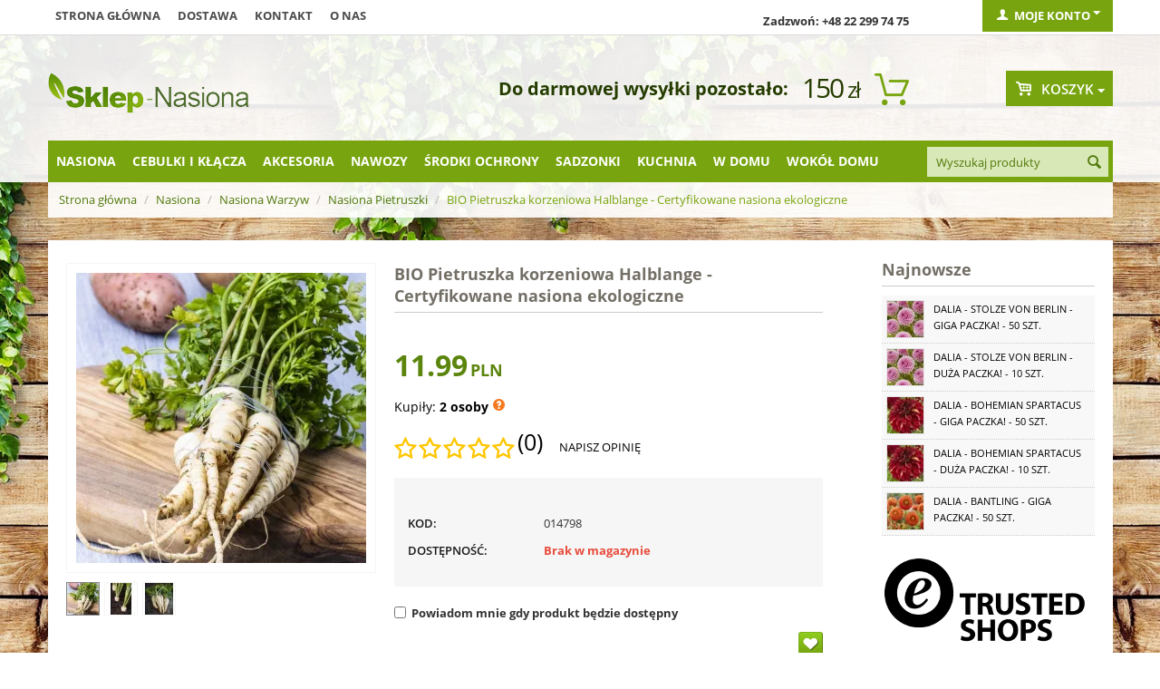

--- FILE ---
content_type: text/html; charset=utf-8
request_url: https://sklep-nasiona.pl/bio-pietruszka-korzeniowa-halblange-certyfikowane-nasiona-ekologiczne.html
body_size: 27803
content:

<!DOCTYPE html>
<html 
 lang="pl" dir="ltr">
<head>

    <title>BIO Pietruszka korzeniowa Halblange - Certyfikowane nasiona ekologiczne w Sklep-Nasiona | Sprawdź darmową wysyłkę</title>

<base href="https://sklep-nasiona.pl/" />
<meta http-equiv="Content-Type" content="text/html; charset=utf-8" data-ca-mode="" />
<meta name="viewport" content="initial-scale=1.0, user-scalable=no, width=device-width" />
<meta name="facebook-domain-verification" content="zanvgcja8a7zj40egd3j7dafk6pmmo" />

<meta name="description" content="BIO Pietruszka korzeniowa Halblange - Certyfikowane nasiona ekologiczne to pomysł na własny warzywnik bez jakichkolwiek substancji sztucznych By odnieść sukces na początek warto jest wybrać materiał siewny o najwyższej jakości Prezentowana odmiana pietruszki korzeniowej w serii BIO to..." />


<meta name="keywords" content="" />

<meta name="cmsmagazine" content="c625963813fc0db1e0c69a0f7ba350f6" />    <link rel="canonical" href="https://sklep-nasiona.pl/bio-pietruszka-korzeniowa-halblange-certyfikowane-nasiona-ekologiczne.html" />








    <link href="https://images.sklep-nasiona.pl/images/logos/29/favicon_b8kb-n2.ico" rel="shortcut icon" type="image/png" />


<link type="text/css" rel="stylesheet" href="https://sklep-nasiona.pl/var/cache/misc/assets/design/themes/responsive/css/standalone.a171517308cb722bd4449e59c6dca6111769168590.css?version=3947" />



<script type="text/javascript" data-no-defer>
    
    !function(f,b,e,v,n,t,s){if(f.fbq)return;n=f.fbq=function(){n.callMethod?
    n.callMethod.apply(n,arguments):n.queue.push(arguments)};if(!f._fbq)f._fbq=n;
    n.push=n;n.loaded=!0;n.version='2.0';n.queue=[];t=b.createElement(e);t.async=!0;
    t.src=v;s=b.getElementsByTagName(e)[0];s.parentNode.insertBefore(t,s)}(window,
    document,'script','https://connect.facebook.net/en_US/fbevents.js');
    
    fbq('init', '1314895612666458');
    fbq('track', 'PageView');
</script>
<noscript><img width="1" height="1" style="display:none" src="https://www.facebook.com/tr?id=1314895612666458&ev=PageView&noscript=1"/></noscript>

    
        <!-- Google Tag Manager -->
        <script>(function(w,d,s,l,i){w[l]=w[l]||[];w[l].push({'gtm.start':
                    new Date().getTime(),event:'gtm.js'});var f=d.getElementsByTagName(s)[0],
                j=d.createElement(s),dl=l!='dataLayer'?'&l='+l:'';j.async=true;j.src=
                'https://www.googletagmanager.com/gtm.js?id='+i+dl;f.parentNode.insertBefore(j,f);
            })(window,document,'script','dataLayer','GTM-WDCCQDQ');</script>
        <!-- End Google Tag Manager -->


        <!-- Google Tag Manager (noscript) -->
        <noscript><iframe src="https://www.googletagmanager.com/ns.html?id=GTM-WDCCQDQ"
                          height="0" width="0" style="display:none;visibility:hidden"></iframe></noscript>
        <!-- End Google Tag Manager (noscript) -->
    
    <script>
	!function (w, d, t) {
      
		w.TiktokAnalyticsObject=t;var ttq=w[t]=w[t]||[];ttq.methods=["page","track","identify","instances","debug","on","off","once","ready","alias","group","enableCookie","disableCookie"],ttq.setAndDefer=function(t,e){t[e]=function(){t.push([e].concat(Array.prototype.slice.call(arguments,0)))}};for(var i=0;i<ttq.methods.length;i++)ttq.setAndDefer(ttq,ttq.methods[i]);ttq.instance=function(t){for(var e=ttq._i[t]||[],n=0;n<ttq.methods.length;n++
		)ttq.setAndDefer(e,ttq.methods[n]);return e},ttq.load=function(e,n){var i="https://analytics.tiktok.com/i18n/pixel/events.js";ttq._i=ttq._i||{},ttq._i[e]=[],ttq._i[e]._u=i,ttq._t=ttq._t||{},ttq._t[e]=+new Date,ttq._o=ttq._o||{},ttq._o[e]=n||{};n=document.createElement("script");n.type="text/javascript",n.async=!0,n.src=i+"?sdkid="+e+"&lib="+t;e=document.getElementsByTagName("script")[0];e.parentNode.insertBefore(n,e)};
      
		ttq.load('CJ4H47JC77U6CCLDLV1G');
		ttq.page();
      }(window, document, 'ttq');
</script>

    <script type="text/javascript" data-no-defer>
	function isAdvertisementConsentGiven() {
		try {
			const raw = document.cookie.split(';').map(c => c.trim())
			                    .find(c => c.startsWith('cookieyes-consent'));
			if (raw) {
				const val = decodeURIComponent(raw.split('=')[1]);
				const parts = val.split(',');

				for (const p of parts) {
					const [key, v] = p.split(':');

					if (key === 'advertisement' && v === 'yes') {
						return true;
					}
				}

				return false;
			}

			const consent = window.getCkyConsent();

			return consent?.categories?.advertisement;
		} catch (e) {
			return false;
		}
	}

	async function waitFor(condition, interval = 200, timeout = 5000) {
		const start = Date.now();

		while (true) {
			if (await condition()) {
				return;
			}

			if (Date.now() - start > timeout) {
				throw new Error('Timeout waiting for condition');
			}

			await new Promise(res => setTimeout(res, interval));
		}
	}

	function whenCriteoReady(timeoutMs = 5000, interval = 200) {
		return waitFor(() => Promise.resolve(
			typeof window.criteo_q === 'object' &&
			typeof window.criteo_q.push === 'function'
		), interval, timeoutMs);
	}

	function loadCriteoScript() {
		if (!isAdvertisementConsentGiven()) {
			return;
		}

		if (document.querySelector('script[src*="criteo.com/js/ld/ld.js"]')) {
			return;
		}

		const script = document.createElement("script");
		script.src = "//dynamic.criteo.com/js/ld/ld.js?a=37166";
		script.async = true;

		document.head.appendChild(script);
	}

	window.addEventListener("load", function () {
		if (typeof window.getCkyConsent === "function") {
			loadCriteoScript();
		} else {
			const checkConsentInterval = setInterval(() => {
				if (typeof window.getCkyConsent === "function") {
					clearInterval(checkConsentInterval);
					loadCriteoScript();
				}
			}, 300);
		}
	});

	document.addEventListener("cookieyes_consent_update", function () {
		loadCriteoScript();
	});
</script>

        </head>

<body>
    
                        
        <div class="ty-tygh  " id="tygh_container">

        <div id="ajax_overlay" class="ty-ajax-overlay"></div>
<div id="ajax_loading_box" class="ty-ajax-loading-box"></div>

        <div class="cm-notification-container notification-container">
</div>

        <div class="ty-helper-container" id="tygh_main_container">
            
                 
                
<div class="tygh-top-panel clearfix">
    <div class="container top-grid">
    


    <div class="row">                <div class="span9 top-links-grid" >
                <div class=" top-quick-links hidden-phone hidden-tablet    ty-float-left">
        
    

        <div class="ty-text-links-wrapper">
        <span id="sw_text_links_957" class="ty-text-links-btn cm-combination visible-phone">
            <i class="ty-icon-short-list"></i>
            <i class="ty-icon-down-micro ty-text-links-btn__arrow"></i>
        </span>
    
        <ul id="text_links_957" class="ty-text-links cm-popup-box ty-text-links_show_inline">
                            <li class="ty-text-links__item ty-level-0">
                    <a class="ty-text-links__a" href="/">Strona główna</a> 
                                    </li>
                            <li class="ty-text-links__item ty-level-0">
                    <a class="ty-text-links__a" href="wysylka.html">Dostawa</a> 
                                    </li>
                            <li class="ty-text-links__item ty-level-0">
                    <a class="ty-text-links__a" href="kontakt-pl.html">Kontakt</a> 
                                    </li>
                            <li class="ty-text-links__item ty-level-0">
                    <a class="ty-text-links__a" href="/o-nas.html">O nas</a> 
                                    </li>
                    </ul>

        </div>
    
    </div>
        </div>
    


                    <div class="span4 top-links-grid" >
                <div class=" top-zadzwon ty-float-right">
        <div class="ty-wysiwyg-content"  data-ca-live-editor-object-id="0" data-ca-live-editor-object-type=""><p><strong>Zadzwoń: +48 22 299 74 75</strong></p></div>
    </div>
        </div>
    


                    <div class="span3 " >
                <div class="ty-dropdown-box  top-my-account ty-float-right">
        <div id="sw_dropdown_961" class="ty-dropdown-box__title cm-combination unlogged">
            
                                <a class="ty-account-info__title" href="https://sklep-nasiona.pl/index.php?dispatch=profiles.update">
        <i class="ty-icon-user"></i>&nbsp;
        <span class="ty-account-info__title-txt" >Moje konto</span>
        <i class="ty-icon-down-micro ty-account-info__user-arrow"></i>
    </a>

                        

        </div>
        <div id="dropdown_961" class="cm-popup-box ty-dropdown-box__content hidden">
            

<div id="account_info_961">
        <ul class="ty-account-info">
        
                        <li class="ty-account-info__item ty-dropdown-box__item"><a class="ty-account-info__a underlined" href="https://sklep-nasiona.pl/index.php?dispatch=orders.search" rel="nofollow">Zamówienia</a></li>
                    

<li class="ty-account-info__item ty-dropdown-box__item"><a class="ty-account-info__a" href="https://sklep-nasiona.pl/index.php?dispatch=wishlist.view" rel="nofollow">Lista życzeń</a></li>
    </ul>

            <div class="ty-account-info__orders updates-wrapper track-orders" id="track_orders_block_961">
            <form action="https://sklep-nasiona.pl/" method="POST" class="cm-ajax cm-post cm-ajax-full-render" name="track_order_quick">
                <input type="hidden" name="result_ids" value="track_orders_block_*" />
                <input type="hidden" name="return_url" value="index.php?sl=pl&amp;dispatch=products.view&amp;product_id=14445" />

                <div class="ty-account-info__orders-txt">Śledź swoje zamówienie</div>

                <div class="ty-account-info__orders-input ty-control-group ty-input-append">
                    <label for="track_order_email961" class="cm-required hidden">E-mail</label>
                    <input type="text" maxlength="128" class="ty-input-text cm-hint" id="track_order_email961" name="email" value="E-mail" />
                </div>

                <div class="ty-account-info__orders-input ty-control-group ty-input-append">
                    <label for="track_order_item961" class="cm-required hidden">Order Id</label>
                    <input type="text" size="20" class="ty-input-text cm-hint" id="track_order_item961" name="track_data" value="Order Id" />

                    <button title="Szukaj" class="ty-btn-go" type="submit"><i class="ty-btn-go__icon ty-icon-right-dir"></i></button>
<input type="hidden" name="dispatch" value="orders.track_request" />
                    
                </div>
            </form>
        <!--track_orders_block_961--></div>
    
                                <p class="ty-text-center">Lub zaloguj się przy użyciu:</p>
    <p class="ty-text-center">
    <input type="hidden" name="redirect_url" value="index.php?sl=pl&amp;dispatch=products.view&amp;product_id=14445" /><a class="cm-login-provider ty-hybrid-auth__icon" data-idp="facebook"><img src="https://sklep-nasiona.pl/design/themes/responsive/media/images/addons/hybrid_auth/icons/flat_32x32/facebook.png" title="facebook" alt="facebook" /></a>    </p>

        

    
    <div class="ty-account-info__buttons buttons-container">
                    <a href="https://sklep-nasiona.pl/index.php?dispatch=auth.login_form&amp;return_url=index.php%3Fsl%3Dpl%26dispatch%3Dproducts.view%26product_id%3D14445"  class="ty-btn ty-btn__primary" rel="nofollow">Zaloguj się</a><a href="https://sklep-nasiona.pl/index.php?dispatch=profiles.add" rel="nofollow" class="ty-btn ty-btn__primary">Zarejestruj się</a>
                        </div>
<!--account_info_961--></div>

        </div>
    </div>
        </div>
    </div>
</div>
</div>

<div class="tygh-header clearfix">
    <div class="container header-grid">
    


    <div class="row">                <div class="span5 top-logo-grid" >
                <div class=" top-logo">
        <div class="ty-logo-container">
    <a href="https://sklep-nasiona.pl/" title="">
        <img src="https://images.sklep-nasiona.pl/images/logos/28/logo-nasiona.png" width="222" height="45" alt="" class="ty-logo-container__image" />
    </a>
</div>
    </div>
        </div>
    


                    <div class="span8 " >
                <div class=" odliczanie hidden-phone ty-float-right">
        
    

<div id="free_shipping_963">
                        <strong></strong>
            <ul>            <li><strong></strong>
                        <span class="shipcart-price">
            150<span>zł</span></span>
                        <span style="font-weight:bold;font-size:20px;">Do darmowej wysyłki pozostało:</span>
                        </li>
            </ul>            <!--free_shipping_963--></div>
    </div>
        </div>
    


                    <div class="span3 cart-content-grid" >
                <div class=" top-cart-content ty-float-right">
        
    <div class="ty-dropdown-box" id="cart_status_964">
            
    


         <div id="sw_dropdown_964" class="ty-dropdown-box__title cm-combination">
        <a href="https://sklep-nasiona.pl/index.php?dispatch=checkout.cart">
            
                                    <i class="ty-minicart__icon gicon-basket-alt empty"></i>
                    <span class="ty-minicart-title empty-cart ty-hand">Koszyk</span>
                    <i class="ty-icon-down-micro"></i>
                            

        </a>
        </div>
        <div id="dropdown_964" class="cm-popup-box ty-dropdown-box__content hidden">
            
                <div class="cm-cart-content cm-cart-content-thumb cm-cart-content-delete">
                        <div class="ty-cart-items">
                                                            <div class="ty-cart-items__empty ty-center">Koszyk jest pusty</div>
                                                    </div>

                                                <div class="cm-cart-buttons ty-cart-content__buttons buttons-container hidden">
                            <div class="ty-float-left">
                                <a href="https://sklep-nasiona.pl/index.php?dispatch=checkout.cart" rel="nofollow" class="ty-btn ty-btn__secondary">Zobacz koszyk</a>
                            </div>
                                                        <div class="ty-float-right">
                                	

                                <a href="https://sklep-nasiona.pl/index.php?dispatch=checkout.checkout" rel="nofollow" class="ty-btn ty-btn__primary">Kasa</a>
                            </div>
                                                    </div>
                        
                </div>
            

        </div>
    <!--cart_status_964--></div>



    </div>
        </div>
    </div>


    <div class="row">                <div class="span16 top-menu-grid" >
                <div class="row">                <div class="span13 " >
                <div class=" top-menu top-menu-modify">
        


    <ul class="sticky-grid-menu ty-menu__items cm-responsive-menu">
        
            <li class="ty-menu__item ty-menu__menu-btn visible-phone">
                <a class="ty-menu__item-link">
                    <i class="ty-icon-short-list"></i>
                    <span>Kategorie</span>
                </a>
            </li>

                                            
                        <li class="ty-menu__item cm-menu-item-responsive ty-menu__item-active">
                                            <a class="ty-menu__item-toggle visible-phone cm-responsive-menu-toggle">
                            <i class="ty-menu__icon-open ty-icon-down-open"></i>
                            <i class="ty-menu__icon-hide ty-icon-up-open"></i>
                        </a>
                                        <a  href="https://sklep-nasiona.pl/nasiona/" class="ty-menu__item-link">
                        Nasiona
                    </a>
                
                                        
                        <div class="ty-menu__submenu">
                            <ul class="ty-menu__submenu-items ty-menu__submenu-items-simple cm-responsive-menu-submenu">
                                

        <li class="ty-top-mine__submenu-col">
        <div class="ty-menu__submenu ty-menu__submenu-to-right">
            <ul class="ty-menu__submenu-list cm-responsive-menu-submenu">
                            <li class="ty-menu__submenu-item">
                <a class="ty-menu__submenu-link"  href="https://sklep-nasiona.pl/krzewy-i-drzewa-sklep-nasiona/">Nasiona drzew i krzewów</a>
            </li>
                                <li class="ty-menu__submenu-item">
                <a class="ty-menu__submenu-link"  href="https://sklep-nasiona.pl/kwiaty/">Nasiona Kwiatów</a>
            </li>
                                <li class="ty-menu__submenu-item">
                <a class="ty-menu__submenu-link"  href="https://sklep-nasiona.pl/nasiona-ekologiczne/">Nasiona ekologiczne</a>
            </li>
                                <li class="ty-menu__submenu-item">
                <a class="ty-menu__submenu-link"  href="https://sklep-nasiona.pl/nasiona-microgreens/">Nasiona Microgreens</a>
            </li>
                                <li class="ty-menu__submenu-item">
                <a class="ty-menu__submenu-link"  href="https://sklep-nasiona.pl/nasiona-na-kielki-sklep-nasiona/">Nasiona na kiełki</a>
            </li>
                </ul>
        </div>
    </li>
            <li class="ty-top-mine__submenu-col">
        <div class="ty-menu__submenu ty-menu__submenu-to-right">
            <ul class="ty-menu__submenu-list cm-responsive-menu-submenu">
                            <li class="ty-menu__submenu-item">
                <a class="ty-menu__submenu-link"  href="https://sklep-nasiona.pl/nasiona-na-poplon/">Nasiona na poplon</a>
            </li>
                                <li class="ty-menu__submenu-item">
                <a class="ty-menu__submenu-link"  href="https://sklep-nasiona.pl/nasiona-profesjonalne/">Nasiona profesjonalne</a>
            </li>
                                <li class="ty-menu__submenu-item">
                <a class="ty-menu__submenu-link"  href="https://sklep-nasiona.pl/owoce-sklep-nasiona/">Owoce</a>
            </li>
                                <li class="ty-menu__submenu-item">
                <a class="ty-menu__submenu-link"  href="https://sklep-nasiona.pl/rosliny-egzotyczne-sklep-nasiona/">Rośliny egzotyczne</a>
            </li>
                                <li class="ty-menu__submenu-item">
                <a class="ty-menu__submenu-link"  href="https://sklep-nasiona.pl/rosliny-miododajne/">Rośliny miododajne</a>
            </li>
                </ul>
        </div>
    </li>
            <li class="ty-top-mine__submenu-col">
        <div class="ty-menu__submenu ty-menu__submenu-to-right">
            <ul class="ty-menu__submenu-list cm-responsive-menu-submenu">
                            <li class="ty-menu__submenu-item">
                <a class="ty-menu__submenu-link"  href="https://sklep-nasiona.pl/rosliny-miododajne-ekoschematy/">Rośliny miododajne - Ekoschematy</a>
            </li>
                                <li class="ty-menu__submenu-item">
                <a class="ty-menu__submenu-link"  href="https://sklep-nasiona.pl/rosliny-niesamowite-sklep-nasiona/">Rośliny niesamowite</a>
            </li>
                                <li class="ty-menu__submenu-item">
                <a class="ty-menu__submenu-link"  href="https://sklep-nasiona.pl/rosliny-pastewne/">Rośliny pastewne</a>
            </li>
                                <li class="ty-menu__submenu-item">
                <a class="ty-menu__submenu-link"  href="https://sklep-nasiona.pl/trawy-sklep-nasiona/">Nasiona Traw</a>
            </li>
                                <li class="ty-menu__submenu-item ty-menu__submenu-item-active">
                <a class="ty-menu__submenu-link"  href="https://sklep-nasiona.pl/warzywa-sklep-nasiona/">Nasiona Warzyw</a>
            </li>
                </ul>
        </div>
    </li>
            <li class="ty-top-mine__submenu-col">
        <div class="ty-menu__submenu ty-menu__submenu-to-right">
            <ul class="ty-menu__submenu-list cm-responsive-menu-submenu">
                            <li class="ty-menu__submenu-item">
                <a class="ty-menu__submenu-link"  href="https://sklep-nasiona.pl/ziola-sklep-nasiona/">Nasiona Ziół</a>
            </li>
                                <li class="ty-menu__submenu-item">
                <a class="ty-menu__submenu-link"  href="https://sklep-nasiona.pl/zestawy-nasion/">Zestawy nasion</a>
            </li>
                </ul>
        </div>
    </li>
    

                            </ul>
                        </div>
                    
                            </li>
                                            
                        <li class="ty-menu__item cm-menu-item-responsive">
                                            <a class="ty-menu__item-toggle visible-phone cm-responsive-menu-toggle">
                            <i class="ty-menu__icon-open ty-icon-down-open"></i>
                            <i class="ty-menu__icon-hide ty-icon-up-open"></i>
                        </a>
                                        <a  href="https://sklep-nasiona.pl/cebulki-i-sadzonki/" class="ty-menu__item-link">
                        Cebulki i kłącza
                    </a>
                
                                        
                        <div class="ty-menu__submenu">
                            <ul class="ty-menu__submenu-items ty-menu__submenu-items-simple cm-responsive-menu-submenu">
                                

        <li class="ty-top-mine__submenu-col">
        <div class="ty-menu__submenu ty-menu__submenu-to-right">
            <ul class="ty-menu__submenu-list cm-responsive-menu-submenu">
                            <li class="ty-menu__submenu-item">
                <a class="ty-menu__submenu-link"  href="https://sklep-nasiona.pl/bulwy-begonii/">Bulwy begonii</a>
            </li>
                                <li class="ty-menu__submenu-item">
                <a class="ty-menu__submenu-link"  href="https://sklep-nasiona.pl/cebule-tygrysowki/">Cebulki tygrysówki</a>
            </li>
                                <li class="ty-menu__submenu-item">
                <a class="ty-menu__submenu-link"  href="https://sklep-nasiona.pl/cebulki-czosnkow/">Cebulki czosnków</a>
            </li>
                                <li class="ty-menu__submenu-item">
                <a class="ty-menu__submenu-link"  href="https://sklep-nasiona.pl/cebulki-frezji/">Cebulki frezji</a>
            </li>
                                <li class="ty-menu__submenu-item">
                <a class="ty-menu__submenu-link"  href="https://sklep-nasiona.pl/cebulki-jaskrow/">Cebulki jaskrów</a>
            </li>
                                <li class="ty-menu__submenu-item">
                <a class="ty-menu__submenu-link"  href="https://sklep-nasiona.pl/cebulki-kalli/">Cebulki kalli</a>
            </li>
                                <li class="ty-menu__submenu-item">
                <a class="ty-menu__submenu-link"  href="https://sklep-nasiona.pl/cebulki-lilii/">Cebulki lilii</a>
            </li>
                                <li class="ty-menu__submenu-item">
                <a class="ty-menu__submenu-link"  href="https://sklep-nasiona.pl/cebulki-mieczykow/">Cebulki mieczyków</a>
            </li>
                </ul>
        </div>
    </li>
            <li class="ty-top-mine__submenu-col">
        <div class="ty-menu__submenu ty-menu__submenu-to-right">
            <ul class="ty-menu__submenu-list cm-responsive-menu-submenu">
                            <li class="ty-menu__submenu-item">
                <a class="ty-menu__submenu-link"  href="https://sklep-nasiona.pl/cebulki-szczawikow/">Cebulki szczawików</a>
            </li>
                                <li class="ty-menu__submenu-item">
                <a class="ty-menu__submenu-link"  href="https://sklep-nasiona.pl/cebulki-tuberoz/">Cebulki tuberoz</a>
            </li>
                                <li class="ty-menu__submenu-item">
                <a class="ty-menu__submenu-link"  href="https://sklep-nasiona.pl/cebulki-warzyw/">Cebulki warzyw</a>
            </li>
                                <li class="ty-menu__submenu-item">
                <a class="ty-menu__submenu-link"  href="https://sklep-nasiona.pl/cebulki-zawilcow/">Bulwy zawilców</a>
            </li>
                                <li class="ty-menu__submenu-item">
                <a class="ty-menu__submenu-link"  href="https://sklep-nasiona.pl/karpy-dalii/">Karpy dalii</a>
            </li>
                                <li class="ty-menu__submenu-item">
                <a class="ty-menu__submenu-link"  href="https://sklep-nasiona.pl/klacza-floksow/">Kłącza floksów</a>
            </li>
                                <li class="ty-menu__submenu-item">
                <a class="ty-menu__submenu-link"  href="https://sklep-nasiona.pl/klacza-funkii/">Kłącza funkii</a>
            </li>
                                <li class="ty-menu__submenu-item">
                <a class="ty-menu__submenu-link"  href="https://sklep-nasiona.pl/klacza-irysow/">Kłącza i cebulki irysów</a>
            </li>
                </ul>
        </div>
    </li>
            <li class="ty-top-mine__submenu-col">
        <div class="ty-menu__submenu ty-menu__submenu-to-right">
            <ul class="ty-menu__submenu-list cm-responsive-menu-submenu">
                            <li class="ty-menu__submenu-item">
                <a class="ty-menu__submenu-link"  href="https://sklep-nasiona.pl/klacza-jezowki/">Kłącza jeżówki</a>
            </li>
                                <li class="ty-menu__submenu-item">
                <a class="ty-menu__submenu-link"  href="https://sklep-nasiona.pl/klacza-kanny/">Kłącza kanny</a>
            </li>
                                <li class="ty-menu__submenu-item">
                <a class="ty-menu__submenu-link"  href="https://sklep-nasiona.pl/klacza-konwalii/">Kłącza Konwalii</a>
            </li>
                                <li class="ty-menu__submenu-item">
                <a class="ty-menu__submenu-link"  href="https://sklep-nasiona.pl/klacza-krwawnikow/">Kłącza krwawników</a>
            </li>
                                <li class="ty-menu__submenu-item">
                <a class="ty-menu__submenu-link"  href="https://sklep-nasiona.pl/klacza-liliowcow/">Kłącza liliowców</a>
            </li>
                                <li class="ty-menu__submenu-item">
                <a class="ty-menu__submenu-link"  href="https://sklep-nasiona.pl/klacza-lubinu/">Kłącza łubinu</a>
            </li>
                                <li class="ty-menu__submenu-item">
                <a class="ty-menu__submenu-link"  href="https://sklep-nasiona.pl/klacza-malwy/">Kłącza malwy</a>
            </li>
                                <li class="ty-menu__submenu-item">
                <a class="ty-menu__submenu-link"  href="https://sklep-nasiona.pl/klacza-paproci/">Kłącza paproci</a>
            </li>
                </ul>
        </div>
    </li>
            <li class="ty-top-mine__submenu-col">
        <div class="ty-menu__submenu ty-menu__submenu-to-right">
            <ul class="ty-menu__submenu-list cm-responsive-menu-submenu">
                            <li class="ty-menu__submenu-item">
                <a class="ty-menu__submenu-link"  href="https://sklep-nasiona.pl/klacza-piwonii/">Kłącza piwonii</a>
            </li>
                                <li class="ty-menu__submenu-item">
                <a class="ty-menu__submenu-link"  href="https://sklep-nasiona.pl/klacza-przetacznikow/">Kłącza przetaczników</a>
            </li>
                                <li class="ty-menu__submenu-item">
                <a class="ty-menu__submenu-link"  href="https://sklep-nasiona.pl/klacza-rozchodnikow/">Kłącza rozchodników</a>
            </li>
                                <li class="ty-menu__submenu-item">
                <a class="ty-menu__submenu-link"  href="https://sklep-nasiona.pl/klacza-tawulki/">Kłącza tawułki</a>
            </li>
                                <li class="ty-menu__submenu-item">
                <a class="ty-menu__submenu-link"  href="https://sklep-nasiona.pl/klacza-trytomy/">Kłącza trytomy</a>
            </li>
                                <li class="ty-menu__submenu-item">
                <a class="ty-menu__submenu-link"  href="https://sklep-nasiona.pl/pozostale-pl-7/">Pozostałe</a>
            </li>
                                <li class="ty-menu__submenu-item">
                <a class="ty-menu__submenu-link"  href="https://sklep-nasiona.pl/zestawy-i-duze-paczki/">Zestawy i duże paczki</a>
            </li>
                </ul>
        </div>
    </li>
    

                            </ul>
                        </div>
                    
                            </li>
                                            
                        <li class="ty-menu__item cm-menu-item-responsive">
                                            <a class="ty-menu__item-toggle visible-phone cm-responsive-menu-toggle">
                            <i class="ty-menu__icon-open ty-icon-down-open"></i>
                            <i class="ty-menu__icon-hide ty-icon-up-open"></i>
                        </a>
                                        <a  href="https://sklep-nasiona.pl/akcesoria/" class="ty-menu__item-link">
                        Akcesoria
                    </a>
                
                                        
                        <div class="ty-menu__submenu">
                            <ul class="ty-menu__submenu-items ty-menu__submenu-items-simple cm-responsive-menu-submenu">
                                

        <li class="ty-top-mine__submenu-col">
        <div class="ty-menu__submenu ty-menu__submenu-to-right">
            <ul class="ty-menu__submenu-list cm-responsive-menu-submenu">
                            <li class="ty-menu__submenu-item">
                <a class="ty-menu__submenu-link"  href="https://sklep-nasiona.pl/agrowloknina/">Agrowłóknina </a>
            </li>
                                <li class="ty-menu__submenu-item">
                <a class="ty-menu__submenu-link"  href="https://sklep-nasiona.pl/dekoracje-i-ozdoby-sklep/">Dekoracje i ozdoby</a>
            </li>
                                <li class="ty-menu__submenu-item">
                <a class="ty-menu__submenu-link"  href="https://sklep-nasiona.pl/doniczki-i-oslonki/">Doniczki i osłonki</a>
            </li>
                                <li class="ty-menu__submenu-item">
                <a class="ty-menu__submenu-link"  href="https://sklep-nasiona.pl/doniczki-torfowe-i-rozsadowe/">Doniczki torfowe i rozsadowe</a>
            </li>
                                <li class="ty-menu__submenu-item">
                <a class="ty-menu__submenu-link"  href="https://sklep-nasiona.pl/kielkowniki-sklep/">Kiełkowniki</a>
            </li>
                </ul>
        </div>
    </li>
            <li class="ty-top-mine__submenu-col">
        <div class="ty-menu__submenu ty-menu__submenu-to-right">
            <ul class="ty-menu__submenu-list cm-responsive-menu-submenu">
                            <li class="ty-menu__submenu-item">
                <a class="ty-menu__submenu-link"  href="https://sklep-nasiona.pl/kompostowniki-i-aktywatory/">Kompostowniki i środki do kompostu</a>
            </li>
                                <li class="ty-menu__submenu-item">
                <a class="ty-menu__submenu-link"  href="https://sklep-nasiona.pl/narzedzia-ogrodnicze/">Narzędzia ogrodnicze</a>
            </li>
                                <li class="ty-menu__submenu-item">
                <a class="ty-menu__submenu-link"  href="https://sklep-nasiona.pl/rekawice-ogrodnicze/">Rękawice ogrodnicze</a>
            </li>
                                <li class="ty-menu__submenu-item">
                <a class="ty-menu__submenu-link"  href="https://sklep-nasiona.pl/spryskiwacze-i-opryskiwacze/">Spryskiwacze i opryskiwacze</a>
            </li>
                                <li class="ty-menu__submenu-item">
                <a class="ty-menu__submenu-link"  href="https://sklep-nasiona.pl/tunele-foliowe-i-oslony/">Tunele foliowe i osłony</a>
            </li>
                </ul>
        </div>
    </li>
            <li class="ty-top-mine__submenu-col">
        <div class="ty-menu__submenu ty-menu__submenu-to-right">
            <ul class="ty-menu__submenu-list cm-responsive-menu-submenu">
                            <li class="ty-menu__submenu-item">
                <a class="ty-menu__submenu-link"  href="https://sklep-nasiona.pl/ukorzeniacze-i-masci-sklep/">Ukorzeniacze i maści ogrodnicze</a>
            </li>
                                <li class="ty-menu__submenu-item">
                <a class="ty-menu__submenu-link"  href="https://sklep-nasiona.pl/weze-zraszacze-i-akcesoria/">Węże, zraszacze i akcesoria</a>
            </li>
                                <li class="ty-menu__submenu-item">
                <a class="ty-menu__submenu-link"  href="https://sklep-nasiona.pl/ziemia-i-podloze-ogrodnicze/">Ziemia i podłoże ogrodnicze</a>
            </li>
                                <li class="ty-menu__submenu-item">
                <a class="ty-menu__submenu-link"  href="https://sklep-nasiona.pl/koszyczki-do-sadzenia-cebulek/">Koszyczki do sadzenia cebulek</a>
            </li>
                                <li class="ty-menu__submenu-item">
                <a class="ty-menu__submenu-link"  href="https://sklep-nasiona.pl/etykiety-do-oznaczania-roslin/">Etykiety do oznaczania roślin</a>
            </li>
                </ul>
        </div>
    </li>
            <li class="ty-top-mine__submenu-col">
        <div class="ty-menu__submenu ty-menu__submenu-to-right">
            <ul class="ty-menu__submenu-list cm-responsive-menu-submenu">
                            <li class="ty-menu__submenu-item">
                <a class="ty-menu__submenu-link"  href="https://sklep-nasiona.pl/oslony-na-balkon/">Osłony na balkon</a>
            </li>
                                <li class="ty-menu__submenu-item">
                <a class="ty-menu__submenu-link"  href="https://sklep-nasiona.pl/klipsy-i-zapinki-do-kwiatow/">Klipsy i zapinki do kwiatów</a>
            </li>
                                <li class="ty-menu__submenu-item">
                <a class="ty-menu__submenu-link"  href="https://sklep-nasiona.pl/opaski-zaczepy-i-zaciski/">Opaski, zaczepy i zaciski</a>
            </li>
                </ul>
        </div>
    </li>
    

                            </ul>
                        </div>
                    
                            </li>
                                            
                        <li class="ty-menu__item cm-menu-item-responsive">
                                            <a class="ty-menu__item-toggle visible-phone cm-responsive-menu-toggle">
                            <i class="ty-menu__icon-open ty-icon-down-open"></i>
                            <i class="ty-menu__icon-hide ty-icon-up-open"></i>
                        </a>
                                        <a  href="https://sklep-nasiona.pl/nawozy/" class="ty-menu__item-link">
                        Nawozy
                    </a>
                
                                        
                        <div class="ty-menu__submenu">
                            <ul class="ty-menu__submenu-items ty-menu__submenu-items-simple cm-responsive-menu-submenu">
                                

        <li class="ty-top-mine__submenu-col">
        <div class="ty-menu__submenu ty-menu__submenu-to-right">
            <ul class="ty-menu__submenu-list cm-responsive-menu-submenu">
                            <li class="ty-menu__submenu-item">
                <a class="ty-menu__submenu-link"  href="https://sklep-nasiona.pl/nawozy-do-bukszpanow/">Nawozy do bukszpanów</a>
            </li>
                                <li class="ty-menu__submenu-item">
                <a class="ty-menu__submenu-link"  href="https://sklep-nasiona.pl/nawozy-do-cytrusow/">Nawozy do cytrusów</a>
            </li>
                                <li class="ty-menu__submenu-item">
                <a class="ty-menu__submenu-link"  href="https://sklep-nasiona.pl/nawozy-do-hortensji/">Nawozy do hortensji</a>
            </li>
                                <li class="ty-menu__submenu-item">
                <a class="ty-menu__submenu-link"  href="https://sklep-nasiona.pl/nawozy-do-magnolii/">Nawozy do magnolii</a>
            </li>
                                <li class="ty-menu__submenu-item">
                <a class="ty-menu__submenu-link"  href="https://sklep-nasiona.pl/nawozy-do-pelargonii/">Nawozy do pelargonii</a>
            </li>
                                <li class="ty-menu__submenu-item">
                <a class="ty-menu__submenu-link"  href="https://sklep-nasiona.pl/nawozy-do-pomidorow/">Nawozy do pomidorów</a>
            </li>
                                <li class="ty-menu__submenu-item">
                <a class="ty-menu__submenu-link"  href="https://sklep-nasiona.pl/nawozy-do-surfinii-i-petunii/">Nawozy do surfinii i petunii</a>
            </li>
                                <li class="ty-menu__submenu-item">
                <a class="ty-menu__submenu-link"  href="https://sklep-nasiona.pl/nawozy-do-ziol/">Nawozy do ziół</a>
            </li>
                </ul>
        </div>
    </li>
            <li class="ty-top-mine__submenu-col">
        <div class="ty-menu__submenu ty-menu__submenu-to-right">
            <ul class="ty-menu__submenu-list cm-responsive-menu-submenu">
                            <li class="ty-menu__submenu-item">
                <a class="ty-menu__submenu-link"  href="https://sklep-nasiona.pl/nawozy-do-warzyw/">Nawozy do warzyw</a>
            </li>
                                <li class="ty-menu__submenu-item">
                <a class="ty-menu__submenu-link"  href="https://sklep-nasiona.pl/nawozy-do-roslin-doniczkowych/">Nawozy do roślin doniczkowych</a>
            </li>
                                <li class="ty-menu__submenu-item">
                <a class="ty-menu__submenu-link"  href="https://sklep-nasiona.pl/nawozy-do-roslin-balkonowych/">Nawozy do roślin balkonowych</a>
            </li>
                                <li class="ty-menu__submenu-item">
                <a class="ty-menu__submenu-link"  href="https://sklep-nasiona.pl/nawozy-do-roslin-ogrodowych/">Nawozy do roślin ogrodowych</a>
            </li>
                                <li class="ty-menu__submenu-item">
                <a class="ty-menu__submenu-link"  href="https://sklep-nasiona.pl/nawozy-do-roslin-kwitnacych/">Nawozy do roślin kwitnących</a>
            </li>
                                <li class="ty-menu__submenu-item">
                <a class="ty-menu__submenu-link"  href="https://sklep-nasiona.pl/nawozy-do-roslin-zielonych/">Nawozy do roślin zielonych</a>
            </li>
                                <li class="ty-menu__submenu-item">
                <a class="ty-menu__submenu-link"  href="https://sklep-nasiona.pl/nawozy-do-iglakow/">Nawozy do iglaków</a>
            </li>
                                <li class="ty-menu__submenu-item">
                <a class="ty-menu__submenu-link"  href="https://sklep-nasiona.pl/nawozy-do-krzewow-i-drzewek/">Nawozy do krzewów i drzewek</a>
            </li>
                </ul>
        </div>
    </li>
            <li class="ty-top-mine__submenu-col">
        <div class="ty-menu__submenu ty-menu__submenu-to-right">
            <ul class="ty-menu__submenu-list cm-responsive-menu-submenu">
                            <li class="ty-menu__submenu-item">
                <a class="ty-menu__submenu-link"  href="https://sklep-nasiona.pl/nawozy-uniwersalne/">Nawozy uniwersalne</a>
            </li>
                                <li class="ty-menu__submenu-item">
                <a class="ty-menu__submenu-link"  href="https://sklep-nasiona.pl/nawozy-do-storczykow/">Nawozy do storczyków</a>
            </li>
                                <li class="ty-menu__submenu-item">
                <a class="ty-menu__submenu-link"  href="https://sklep-nasiona.pl/nawozy-do-trawnikow/">Nawozy do trawników</a>
            </li>
                                <li class="ty-menu__submenu-item">
                <a class="ty-menu__submenu-link"  href="https://sklep-nasiona.pl/nawozy-do-rozy/">Nawozy do róży</a>
            </li>
                                <li class="ty-menu__submenu-item">
                <a class="ty-menu__submenu-link"  href="https://sklep-nasiona.pl/nawozy-do-borowki/">Nawozy do borówki</a>
            </li>
                                <li class="ty-menu__submenu-item">
                <a class="ty-menu__submenu-link"  href="https://sklep-nasiona.pl/nawozy-do-zywoplotow/">Nawozy do żywopłotów</a>
            </li>
                                <li class="ty-menu__submenu-item">
                <a class="ty-menu__submenu-link"  href="https://sklep-nasiona.pl/nawozy-do-rododendronow-i-azalii/">Nawozy do rododendronów i azalii</a>
            </li>
                                <li class="ty-menu__submenu-item">
                <a class="ty-menu__submenu-link"  href="https://sklep-nasiona.pl/obornik/">Obornik</a>
            </li>
                </ul>
        </div>
    </li>
            <li class="ty-top-mine__submenu-col">
        <div class="ty-menu__submenu ty-menu__submenu-to-right">
            <ul class="ty-menu__submenu-list cm-responsive-menu-submenu">
                            <li class="ty-menu__submenu-item">
                <a class="ty-menu__submenu-link"  href="https://sklep-nasiona.pl/wapno-do-bielenia-drzew-owocowych/">Wapno do bielenia drzew owocowych</a>
            </li>
                                <li class="ty-menu__submenu-item">
                <a class="ty-menu__submenu-link"  href="https://sklep-nasiona.pl/kompost-preparaty/">Kompost - preparaty</a>
            </li>
                                <li class="ty-menu__submenu-item">
                <a class="ty-menu__submenu-link"  href="https://sklep-nasiona.pl/paleczki-nawozowe/">Pałeczki nawozowe</a>
            </li>
                                <li class="ty-menu__submenu-item">
                <a class="ty-menu__submenu-link"  href="https://sklep-nasiona.pl/mgielki/">Mgiełki i spraye nawozowe</a>
            </li>
                                <li class="ty-menu__submenu-item">
                <a class="ty-menu__submenu-link"  href="https://sklep-nasiona.pl/sciereczki-do-lisci/">Ściereczki do liści</a>
            </li>
                                <li class="ty-menu__submenu-item">
                <a class="ty-menu__submenu-link"  href="https://sklep-nasiona.pl/nawozy-do-roslin-owocowych/">Nawozy do roślin owocowych </a>
            </li>
                </ul>
        </div>
    </li>
    

                            </ul>
                        </div>
                    
                            </li>
                                            
                        <li class="ty-menu__item cm-menu-item-responsive">
                                            <a class="ty-menu__item-toggle visible-phone cm-responsive-menu-toggle">
                            <i class="ty-menu__icon-open ty-icon-down-open"></i>
                            <i class="ty-menu__icon-hide ty-icon-up-open"></i>
                        </a>
                                        <a  href="https://sklep-nasiona.pl/srodki-na-szkodniki-owady-i-choroby/" class="ty-menu__item-link">
                        Środki ochrony
                    </a>
                
                                        
                        <div class="ty-menu__submenu">
                            <ul class="ty-menu__submenu-items ty-menu__submenu-items-simple cm-responsive-menu-submenu">
                                

        <li class="ty-top-mine__submenu-col">
        <div class="ty-menu__submenu ty-menu__submenu-to-right">
            <ul class="ty-menu__submenu-list cm-responsive-menu-submenu">
                            <li class="ty-menu__submenu-item">
                <a class="ty-menu__submenu-link"  href="https://sklep-nasiona.pl/pozostale-pl-2/">Pozostałe</a>
            </li>
                                <li class="ty-menu__submenu-item">
                <a class="ty-menu__submenu-link"  href="https://sklep-nasiona.pl/srodki-na-choroby/">Środki na choroby</a>
            </li>
                                <li class="ty-menu__submenu-item">
                <a class="ty-menu__submenu-link"  href="https://sklep-nasiona.pl/srodki-na-chwasty/">Środki na chwasty</a>
            </li>
                                <li class="ty-menu__submenu-item">
                <a class="ty-menu__submenu-link"  href="https://sklep-nasiona.pl/srodki-na-glony/">Środki na glony</a>
            </li>
                                <li class="ty-menu__submenu-item">
                <a class="ty-menu__submenu-link"  href="https://sklep-nasiona.pl/srodki-na-karaluchy-rybiki-i-prusaki/">Środki na karaluchy, rybiki i prusaki</a>
            </li>
                                <li class="ty-menu__submenu-item">
                <a class="ty-menu__submenu-link"  href="https://sklep-nasiona.pl/srodki-na-kleszcze/">Środki na kleszcze</a>
            </li>
                </ul>
        </div>
    </li>
            <li class="ty-top-mine__submenu-col">
        <div class="ty-menu__submenu ty-menu__submenu-to-right">
            <ul class="ty-menu__submenu-list cm-responsive-menu-submenu">
                            <li class="ty-menu__submenu-item">
                <a class="ty-menu__submenu-link"  href="https://sklep-nasiona.pl/srodki-na-komary/">Środki na komary</a>
            </li>
                                <li class="ty-menu__submenu-item">
                <a class="ty-menu__submenu-link"  href="https://sklep-nasiona.pl/srodki-na-krety/">Środki na krety</a>
            </li>
                                <li class="ty-menu__submenu-item">
                <a class="ty-menu__submenu-link"  href="https://sklep-nasiona.pl/srodki-na-kuny/">Środki na kuny</a>
            </li>
                                <li class="ty-menu__submenu-item">
                <a class="ty-menu__submenu-link"  href="https://sklep-nasiona.pl/srodki-na-meszki/">Środki na meszki</a>
            </li>
                                <li class="ty-menu__submenu-item">
                <a class="ty-menu__submenu-link"  href="https://sklep-nasiona.pl/srodki-na-mole/">Środki na mole</a>
            </li>
                                <li class="ty-menu__submenu-item">
                <a class="ty-menu__submenu-link"  href="https://sklep-nasiona.pl/srodki-na-mrowki/">Środki na mrówki</a>
            </li>
                </ul>
        </div>
    </li>
            <li class="ty-top-mine__submenu-col">
        <div class="ty-menu__submenu ty-menu__submenu-to-right">
            <ul class="ty-menu__submenu-list cm-responsive-menu-submenu">
                            <li class="ty-menu__submenu-item">
                <a class="ty-menu__submenu-link"  href="https://sklep-nasiona.pl/srodki-na-mszyce/">Środki na mszyce</a>
            </li>
                                <li class="ty-menu__submenu-item">
                <a class="ty-menu__submenu-link"  href="https://sklep-nasiona.pl/srodki-na-muchy/">Środki na muchy</a>
            </li>
                                <li class="ty-menu__submenu-item">
                <a class="ty-menu__submenu-link"  href="https://sklep-nasiona.pl/srodki-na-muszki-owocowki/">Środki na muszki owocówki</a>
            </li>
                                <li class="ty-menu__submenu-item">
                <a class="ty-menu__submenu-link"  href="https://sklep-nasiona.pl/srodki-na-myszy-i-szczury/">Środki na myszy i szczury</a>
            </li>
                                <li class="ty-menu__submenu-item">
                <a class="ty-menu__submenu-link"  href="https://sklep-nasiona.pl/srodki-na-nornice/">Środki na nornice</a>
            </li>
                                <li class="ty-menu__submenu-item">
                <a class="ty-menu__submenu-link"  href="https://sklep-nasiona.pl/srodki-na-osy/">Środki na osy</a>
            </li>
                </ul>
        </div>
    </li>
            <li class="ty-top-mine__submenu-col">
        <div class="ty-menu__submenu ty-menu__submenu-to-right">
            <ul class="ty-menu__submenu-list cm-responsive-menu-submenu">
                            <li class="ty-menu__submenu-item">
                <a class="ty-menu__submenu-link"  href="https://sklep-nasiona.pl/srodki-na-przedziorki/">Środki na przędziorki</a>
            </li>
                                <li class="ty-menu__submenu-item">
                <a class="ty-menu__submenu-link"  href="https://sklep-nasiona.pl/srodki-na-ptaki/">Środki na ptaki</a>
            </li>
                                <li class="ty-menu__submenu-item">
                <a class="ty-menu__submenu-link"  href="https://sklep-nasiona.pl/srodki-na-slimaki/">Środki na ślimaki</a>
            </li>
                                <li class="ty-menu__submenu-item">
                <a class="ty-menu__submenu-link"  href="https://sklep-nasiona.pl/srodki-na-szkodniki-roslin/">Środki na szkodniki roślin</a>
            </li>
                                <li class="ty-menu__submenu-item">
                <a class="ty-menu__submenu-link"  href="https://sklep-nasiona.pl/srodki-odstraszajace-psy-i-koty/">Środki odstraszające psy i koty</a>
            </li>
                </ul>
        </div>
    </li>
    

                            </ul>
                        </div>
                    
                            </li>
                                            
                        <li class="ty-menu__item cm-menu-item-responsive">
                                            <a class="ty-menu__item-toggle visible-phone cm-responsive-menu-toggle">
                            <i class="ty-menu__icon-open ty-icon-down-open"></i>
                            <i class="ty-menu__icon-hide ty-icon-up-open"></i>
                        </a>
                                        <a  href="https://sklep-nasiona.pl/sadzonki/" class="ty-menu__item-link">
                        Sadzonki
                    </a>
                
                                        
                        <div class="ty-menu__submenu">
                            <ul class="ty-menu__submenu-items ty-menu__submenu-items-simple cm-responsive-menu-submenu">
                                

                            <li class="ty-menu__submenu-item">
                <a class="ty-menu__submenu-link"  href="https://sklep-nasiona.pl/sadzonki-rozy/">Sadzonki róży</a>
            </li>
    

                            </ul>
                        </div>
                    
                            </li>
                                            
                        <li class="ty-menu__item cm-menu-item-responsive">
                                            <a class="ty-menu__item-toggle visible-phone cm-responsive-menu-toggle">
                            <i class="ty-menu__icon-open ty-icon-down-open"></i>
                            <i class="ty-menu__icon-hide ty-icon-up-open"></i>
                        </a>
                                        <a  href="https://sklep-nasiona.pl/kuchnia/" class="ty-menu__item-link">
                        Kuchnia
                    </a>
                
                                        
                        <div class="ty-menu__submenu">
                            <ul class="ty-menu__submenu-items ty-menu__submenu-items-simple cm-responsive-menu-submenu">
                                

        <li class="ty-top-mine__submenu-col">
        <div class="ty-menu__submenu ty-menu__submenu-to-right">
            <ul class="ty-menu__submenu-list cm-responsive-menu-submenu">
                            <li class="ty-menu__submenu-item">
                <a class="ty-menu__submenu-link"  href="https://sklep-nasiona.pl/akcesoria-do-kiszenia-pl/">Akcesoria do kiszenia</a>
            </li>
                                <li class="ty-menu__submenu-item">
                <a class="ty-menu__submenu-link"  href="https://sklep-nasiona.pl/akcesoria-do-mycia-naczyn/">Akcesoria do mycia naczyń</a>
            </li>
                                <li class="ty-menu__submenu-item">
                <a class="ty-menu__submenu-link"  href="https://sklep-nasiona.pl/akcesoria-do-przetworow/">Akcesoria do przetworów</a>
            </li>
                </ul>
        </div>
    </li>
            <li class="ty-top-mine__submenu-col">
        <div class="ty-menu__submenu ty-menu__submenu-to-right">
            <ul class="ty-menu__submenu-list cm-responsive-menu-submenu">
                            <li class="ty-menu__submenu-item">
                <a class="ty-menu__submenu-link"  href="https://sklep-nasiona.pl/akcesoria-do-wyrobu-piwa-i-cydru/">Akcesoria do wyrobu piwa i cydru</a>
            </li>
                                <li class="ty-menu__submenu-item">
                <a class="ty-menu__submenu-link"  href="https://sklep-nasiona.pl/akcesoria-do-wyrobu-serow/">Akcesoria do wyrobu serów</a>
            </li>
                                <li class="ty-menu__submenu-item">
                <a class="ty-menu__submenu-link"  href="https://sklep-nasiona.pl/akcesoria-do-wyrobu-wina/">Akcesoria do wyrobu wina</a>
            </li>
                </ul>
        </div>
    </li>
            <li class="ty-top-mine__submenu-col">
        <div class="ty-menu__submenu ty-menu__submenu-to-right">
            <ul class="ty-menu__submenu-list cm-responsive-menu-submenu">
                            <li class="ty-menu__submenu-item">
                <a class="ty-menu__submenu-link"  href="https://sklep-nasiona.pl/akcesoria-wedliniarskie/">Akcesoria wędliniarskie</a>
            </li>
                                <li class="ty-menu__submenu-item">
                <a class="ty-menu__submenu-link"  href="https://sklep-nasiona.pl/akcesoria-wedzarnicze/">Akcesoria wędzarnicze</a>
            </li>
                                <li class="ty-menu__submenu-item">
                <a class="ty-menu__submenu-link"  href="https://sklep-nasiona.pl/grillowanie/">Grillowanie</a>
            </li>
                </ul>
        </div>
    </li>
            <li class="ty-top-mine__submenu-col">
        <div class="ty-menu__submenu ty-menu__submenu-to-right">
            <ul class="ty-menu__submenu-list cm-responsive-menu-submenu">
                            <li class="ty-menu__submenu-item">
                <a class="ty-menu__submenu-link"  href="https://sklep-nasiona.pl/przechowywanie-zywnosci-pl/">Przechowywanie żywności</a>
            </li>
                                <li class="ty-menu__submenu-item">
                <a class="ty-menu__submenu-link"  href="https://sklep-nasiona.pl/przybory-kuchenne-pl/">Przybory kuchenne </a>
            </li>
                </ul>
        </div>
    </li>
    

                            </ul>
                        </div>
                    
                            </li>
                                            
                        <li class="ty-menu__item cm-menu-item-responsive">
                                            <a class="ty-menu__item-toggle visible-phone cm-responsive-menu-toggle">
                            <i class="ty-menu__icon-open ty-icon-down-open"></i>
                            <i class="ty-menu__icon-hide ty-icon-up-open"></i>
                        </a>
                                        <a  href="https://sklep-nasiona.pl/w-domu/" class="ty-menu__item-link">
                        W domu
                    </a>
                
                                        
                        <div class="ty-menu__submenu">
                            <ul class="ty-menu__submenu-items ty-menu__submenu-items-simple cm-responsive-menu-submenu">
                                

        <li class="ty-top-mine__submenu-col">
        <div class="ty-menu__submenu ty-menu__submenu-to-right">
            <ul class="ty-menu__submenu-list cm-responsive-menu-submenu">
                            <li class="ty-menu__submenu-item">
                <a class="ty-menu__submenu-link"  href="https://sklep-nasiona.pl/pojemniki-i-worki/">Pojemniki i worki</a>
            </li>
                                <li class="ty-menu__submenu-item">
                <a class="ty-menu__submenu-link"  href="https://sklep-nasiona.pl/kosze-na-bielizne/">Kosze na bieliznę</a>
            </li>
                                <li class="ty-menu__submenu-item">
                <a class="ty-menu__submenu-link"  href="https://sklep-nasiona.pl/kosze-na-smieci/">Kosze na śmieci</a>
            </li>
                                <li class="ty-menu__submenu-item">
                <a class="ty-menu__submenu-link"  href="https://sklep-nasiona.pl/pojemniki-do-przechowywania/">Pojemniki do przechowywania</a>
            </li>
                </ul>
        </div>
    </li>
            <li class="ty-top-mine__submenu-col">
        <div class="ty-menu__submenu ty-menu__submenu-to-right">
            <ul class="ty-menu__submenu-list cm-responsive-menu-submenu">
                            <li class="ty-menu__submenu-item">
                <a class="ty-menu__submenu-link"  href="https://sklep-nasiona.pl/kuwety-i-skrzynki-narzedziowe-pl/">Kuwety i skrzynki narzędziowe</a>
            </li>
                                <li class="ty-menu__submenu-item">
                <a class="ty-menu__submenu-link"  href="https://sklep-nasiona.pl/wiadra/">Wiadra</a>
            </li>
                                <li class="ty-menu__submenu-item">
                <a class="ty-menu__submenu-link"  href="https://sklep-nasiona.pl/kanistry/">Kanistry</a>
            </li>
                                <li class="ty-menu__submenu-item">
                <a class="ty-menu__submenu-link"  href="https://sklep-nasiona.pl/beczki-na-kapuste-i-ogorki/">Beczki na kapustę i ogórki</a>
            </li>
                </ul>
        </div>
    </li>
            <li class="ty-top-mine__submenu-col">
        <div class="ty-menu__submenu ty-menu__submenu-to-right">
            <ul class="ty-menu__submenu-list cm-responsive-menu-submenu">
                            <li class="ty-menu__submenu-item">
                <a class="ty-menu__submenu-link"  href="https://sklep-nasiona.pl/sznurki/">Liny, sznurki i nici</a>
            </li>
                                <li class="ty-menu__submenu-item">
                <a class="ty-menu__submenu-link"  href="https://sklep-nasiona.pl/mlotki/">Młotki</a>
            </li>
                                <li class="ty-menu__submenu-item">
                <a class="ty-menu__submenu-link"  href="https://sklep-nasiona.pl/termometry/">Termometry</a>
            </li>
                                <li class="ty-menu__submenu-item">
                <a class="ty-menu__submenu-link"  href="https://sklep-nasiona.pl/moskitiery/">Moskitiery </a>
            </li>
                </ul>
        </div>
    </li>
            <li class="ty-top-mine__submenu-col">
        <div class="ty-menu__submenu ty-menu__submenu-to-right">
            <ul class="ty-menu__submenu-list cm-responsive-menu-submenu">
                            <li class="ty-menu__submenu-item">
                <a class="ty-menu__submenu-link"  href="https://sklep-nasiona.pl/scierki/">Ścierki</a>
            </li>
                                <li class="ty-menu__submenu-item">
                <a class="ty-menu__submenu-link"  href="https://sklep-nasiona.pl/worki-na-smieci/">Worki na śmieci</a>
            </li>
                                <li class="ty-menu__submenu-item">
                <a class="ty-menu__submenu-link"  href="https://sklep-nasiona.pl/miotly-i-zmiotki/">Miotły i zmiotki</a>
            </li>
                </ul>
        </div>
    </li>
    

                            </ul>
                        </div>
                    
                            </li>
                                            
                        <li class="ty-menu__item cm-menu-item-responsive">
                                            <a class="ty-menu__item-toggle visible-phone cm-responsive-menu-toggle">
                            <i class="ty-menu__icon-open ty-icon-down-open"></i>
                            <i class="ty-menu__icon-hide ty-icon-up-open"></i>
                        </a>
                                        <a  href="https://sklep-nasiona.pl/wokol-domu/" class="ty-menu__item-link">
                        Wokół domu
                    </a>
                
                                        
                        <div class="ty-menu__submenu">
                            <ul class="ty-menu__submenu-items ty-menu__submenu-items-simple cm-responsive-menu-submenu">
                                

        <li class="ty-top-mine__submenu-col">
        <div class="ty-menu__submenu ty-menu__submenu-to-right">
            <ul class="ty-menu__submenu-list cm-responsive-menu-submenu">
                            <li class="ty-menu__submenu-item">
                <a class="ty-menu__submenu-link"  href="https://sklep-nasiona.pl/artykuly-sanitarne/">Artykuły sanitarne</a>
            </li>
                                <li class="ty-menu__submenu-item">
                <a class="ty-menu__submenu-link"  href="https://sklep-nasiona.pl/mikoryza-sklep/">Mikoryza i grzybnie</a>
            </li>
                                <li class="ty-menu__submenu-item">
                <a class="ty-menu__submenu-link"  href="https://sklep-nasiona.pl/na-cmentarz/">Na cmentarz</a>
            </li>
                </ul>
        </div>
    </li>
            <li class="ty-top-mine__submenu-col">
        <div class="ty-menu__submenu ty-menu__submenu-to-right">
            <ul class="ty-menu__submenu-list cm-responsive-menu-submenu">
                            <li class="ty-menu__submenu-item">
                <a class="ty-menu__submenu-link"  href="https://sklep-nasiona.pl/sanki/">Zabawki ogrodowe</a>
            </li>
                                <li class="ty-menu__submenu-item">
                <a class="ty-menu__submenu-link"  href="https://sklep-nasiona.pl/obrzeza-trawnikowe-pl/">Obrzeża trawnikowe</a>
            </li>
                                <li class="ty-menu__submenu-item">
                <a class="ty-menu__submenu-link"  href="https://sklep-nasiona.pl/plotki-i-palisady-pl/">Płotki i palisady</a>
            </li>
                </ul>
        </div>
    </li>
            <li class="ty-top-mine__submenu-col">
        <div class="ty-menu__submenu ty-menu__submenu-to-right">
            <ul class="ty-menu__submenu-list cm-responsive-menu-submenu">
                            <li class="ty-menu__submenu-item">
                <a class="ty-menu__submenu-link"  href="https://sklep-nasiona.pl/meble-ogrodowe/">Meble ogrodowe</a>
            </li>
                                <li class="ty-menu__submenu-item">
                <a class="ty-menu__submenu-link"  href="https://sklep-nasiona.pl/plandeki/">Plandeki</a>
            </li>
                                <li class="ty-menu__submenu-item">
                <a class="ty-menu__submenu-link"  href="https://sklep-nasiona.pl/karmniki-dla-ptakow/">Karmniki dla ptaków</a>
            </li>
                </ul>
        </div>
    </li>
            <li class="ty-top-mine__submenu-col">
        <div class="ty-menu__submenu ty-menu__submenu-to-right">
            <ul class="ty-menu__submenu-list cm-responsive-menu-submenu">
                            <li class="ty-menu__submenu-item">
                <a class="ty-menu__submenu-link"  href="https://sklep-nasiona.pl/akcesoria-basenowe/">Akcesoria basenowe </a>
            </li>
                                <li class="ty-menu__submenu-item">
                <a class="ty-menu__submenu-link"  href="https://sklep-nasiona.pl/budki-legowe-dla-ptakow/">Budki lęgowe dla ptaków</a>
            </li>
                </ul>
        </div>
    </li>
    

                            </ul>
                        </div>
                    
                            </li>
        
        

    </ul>



    </div>
        </div>
    


                    <div class="span3 " >
                <div class=" top-search">
        <div class="ty-search-block">
    <form action="https://sklep-nasiona.pl/" name="search_form" method="get">
        <input type="hidden" name="subcats" value="Y" />
        <input type="hidden" name="pcode_from_q" value="Y" />
        <input type="hidden" name="pshort" value="Y" />
        <input type="hidden" name="pfull" value="Y" />
        <input type="hidden" name="pname" value="Y" />
        <input type="hidden" name="pkeywords" value="Y" />
        <input type="hidden" name="search_performed" value="Y" />

        
<div id="live_reload_box">
<input type="hidden" class="search_input" name="search_id" value="" />
	<!--live_reload_box--></div>
<!-- Inline script moved to the bottom of the page -->


        <input type="text" name="q" value="" id="search_input" title="Wyszukaj produkty" class="ty-search-block__input cm-hint" /><button title="Szukaj" class="ty-search-magnifier" type="submit"><i class="ty-icon-search"></i></button>
<input type="hidden" name="dispatch" value="products.search" />
        
    </form>
</div>


    </div>
        </div>
    </div>
        </div>
    </div>
</div>
</div>

<div class="tygh-content clearfix">
    <div class="container content-grid">
    


    <div class="row">                <div class="span16 breadcrumbs-grid" >
                <div id="breadcrumbs_149">

    <div class="ty-breadcrumbs clearfix">
        <a href="https://sklep-nasiona.pl/" class="ty-breadcrumbs__a">Strona główna</a><span class="ty-breadcrumbs__slash">/</span><a href="https://sklep-nasiona.pl/nasiona/" class="ty-breadcrumbs__a">Nasiona</a><span class="ty-breadcrumbs__slash">/</span><a href="https://sklep-nasiona.pl/warzywa-sklep-nasiona/" class="ty-breadcrumbs__a">Nasiona Warzyw</a><span class="ty-breadcrumbs__slash">/</span><a href="https://sklep-nasiona.pl/nasiona-pietruszki/" class="ty-breadcrumbs__a">Nasiona Pietruszki</a><span class="ty-breadcrumbs__slash">/</span><span class="ty-breadcrumbs__current"><bdi>BIO Pietruszka korzeniowa Halblange - Certyfikowane nasiona ekologiczne</bdi></span>
    </div>
<!--breadcrumbs_149--></div>
        </div>
    </div>


    <div class="row">                <div class="span16 box-container" >
                <div class="row">                <div class="span12 " >
                <div class=" box-container box-padding-left box-padding-top box-padding-right ">
        




<!-- Inline script moved to the bottom of the page -->
<div class="ty-product-block">
    <div class="ty-product-block__wrapper clearfix">
    <div itemscope itemtype="http://schema.org/Product">
    <meta itemprop="brand" content="SklepNasiona">
    <meta itemprop="sku" content="014798" />
    <meta itemprop="productID" content="014798" />
    <meta itemprop="name" content="BIO Pietruszka korzeniowa Halblange - Certyfikowane nasiona ekologiczne" />
    <meta itemprop="description" content=" BIO Pietruszka korzeniowa Halblange - Certyfikowane nasiona ekologiczne to pomysł na własny warzywnik, bez jakichkolwiek substancji sztucznych. By odnieść sukces, na początek warto jest wybrać materiał siewny o najwyższej jakości. Prezentowana odmiana pietruszki korzeniowej w serii BIO to produkt wyjątkowy. Nasiona pozyskiwane są ze specjalistycznych gospodarstw ekologicznych, kierowanych według rygorystycznych norm UE. 
 Prezentowana odmiana pietruszki korzeniowej to ideał na zbiór późny i zimowe przechowywanie. Jest bardzo aromatyczna, niezawodnie plonująca i oczywiście zdrowa. 
  Nazwa łacińska:   Petroselinum crispum   
  Forma życiowa:  Pietruszka to roślina należąca do dwuletnich, w celach spożywczych uprawia się ją w cyklu jednorocznym. 
  Pokrój:  nad powierzchnią gruntu rozłożysta rozeta liściowa zwana nacią, że złożonymi silnie powcinanymi liśćmi. W ziemi stożkowaty korzeń, stanowiący główną część użytkową warzywa. 
  Korzeń:  białokremowy miąższ pokryty jest stosunkowo gładka i cienką skórką. Długość jest dość wyrównana, waha się pomiędzy 18 a 20 cm a waga dochodzi do 200 gramów.  Kształt bardzo charakterystyczny - silnie rozbudowany, wydłużony stożek. Korzeń ma silny, przyjemny aromat. 
  Termin siewu:  możliwe dwa terminy siewu, ale zazwyczaj praktykowany jest siew w na przełomie marca i kwietnia a za optymalny uważana jest połowa maja. Nasiona wysiewa się wprost do gruntu, kiełkowanie rozpoczyna się po około 21 dniach. 
  Termin zbioru:  sierpień – wrzesień/ październik, uzależniony od konkretnego terminu siewu. 
  Stanowisko:  udaje się na glebach żyznych o strukturze piaszczysto – gliniastej o wysokiej zawartości próchnicy i głęboko uprawionych. Odpowiednie pH oscyluje na poziomie 6,5. 
  Rozstawa:  20-40x5-4 centymetry 
  Zastosowanie:  odmiana Halblange to jedna z najpopularniejszych, polecana do długiego przechowywania. Zebrana jesienią i przechowywana w odpowiednich warunkach, pozwala na korzystanie z jej wspaniałego smaku i aromatu przez cały okres zimy. Nadaje się oczywiście do bieżącego użytkowania. Z powodzeniem posłuży do przygotowania pysznej mrożonki i pachnącego suszu. Jest warzywem o licznych wartościach odżywczych. Wykorzystywana jako naturalny lek moczopędny. W kuchni oprócz korzenia skorzystamy z aromatycznej natki, która jest doskonałą przyprawą do zup i sosów czy dekorowania potraw. 
  Mrozoodporność:  pietruszka korzeniowa może zimować w gruncie, znosi spadek do -9 ⁰C. Rekomendowane jest jednak zebranie korzeni przy temperaturze kilku kresek powyżej zera. Zapewnia to lepszy plon i długie przechowywanie a w roku następnym rośliny nie wybiją w pędy kwiatostanowe. 
 Opakowanie zawiera 5 gramy nasion BIO pietruszki korzeniowej Halblange – Certyfikowane nasiona ekologiczne. Na torebce zamieszczone są wskazówki uprawy i termin przydatności do wysiewu. " />
    <meta itemprop="url" content="https://sklep-nasiona.pl/bio-pietruszka-korzeniowa-halblange-certyfikowane-nasiona-ekologiczne.html">
    <meta itemprop="image" content="https://images.sklep-nasiona.pl/images/detailed/60/010212_mzjg-uh.jpg">
    <meta itemprop="category" content="2802">

    <div itemprop="offers" itemscope="" itemtype="http://schema.org/Offer">
        <link itemprop="itemCondition" href="http://schema.org/NewCondition" >
                <link itemprop="availability" href="http://schema.org/OutOfStock" />
                <meta itemprop="priceCurrency" content="PLN"/>
        <meta itemprop="price" content="11.99"/>
    </div>

    
    

</div>
    <!-- Inline script moved to the bottom of the page -->
        <!-- Inline script moved to the bottom of the page -->

                                    
    
    






























            <div class="ty-product-block__img-wrapper">
                
                                            <div class="ty-product-block__img cm-reload-14445" id="product_images_14445_update">

                                                            

                            
    
    
    
<div class="ty-product-img cm-preview-wrapper">
<a id="det_img_link_144456977d8c0d1f2d_60400" data-ca-image-id="preview[product_images_144456977d8c0d1f2d]" class="cm-image-previewer cm-previewer ty-previewer" data-ca-image-width="800" data-ca-image-height="800" href="https://images.sklep-nasiona.pl/images/detailed/60/010212_mzjg-uh.jpg" title="BIO Pietruszka korzeniowa Halblange - Certyfikowane nasiona ekologiczne"><img loading="lazy" class="ty-pict     cm-image" id="det_img_144456977d8c0d1f2d_60400"  src="https://images.sklep-nasiona.pl/images/thumbnails/320/320/detailed/60/010212_mzjg-uh.jpg" alt="BIO Pietruszka korzeniowa Halblange - Certyfikowane nasiona ekologiczne" title="BIO Pietruszka korzeniowa Halblange - Certyfikowane nasiona ekologiczne"  />
<span class="ty-previewer__icon hidden-phone"></span></a>

                                        <a id="det_img_link_144456977d8c0d1f2d_60401" data-ca-image-id="preview[product_images_144456977d8c0d1f2d]" class="cm-image-previewer hidden cm-previewer ty-previewer" data-ca-image-width="398" data-ca-image-height="600" href="https://images.sklep-nasiona.pl/images/detailed/60/010212__2_.jpg" title="BIO Pietruszka korzeniowa Halblange - Certyfikowane nasiona ekologiczne"><img loading="lazy" class="ty-pict     cm-image" id="det_img_144456977d8c0d1f2d_60401"  src="https://images.sklep-nasiona.pl/images/thumbnails/320/482/detailed/60/010212__2_.jpg" alt="BIO Pietruszka korzeniowa Halblange - Certyfikowane nasiona ekologiczne" title="BIO Pietruszka korzeniowa Halblange - Certyfikowane nasiona ekologiczne"  />
<span class="ty-previewer__icon hidden-phone"></span></a>
                                            <a id="det_img_link_144456977d8c0d1f2d_60402" data-ca-image-id="preview[product_images_144456977d8c0d1f2d]" class="cm-image-previewer hidden cm-previewer ty-previewer" data-ca-image-width="886" data-ca-image-height="1000" href="https://images.sklep-nasiona.pl/images/detailed/60/010212__5_.jpg" title="BIO Pietruszka korzeniowa Halblange - Certyfikowane nasiona ekologiczne"><img loading="lazy" class="ty-pict     cm-image" id="det_img_144456977d8c0d1f2d_60402"  src="https://images.sklep-nasiona.pl/images/thumbnails/320/361/detailed/60/010212__5_.jpg" alt="BIO Pietruszka korzeniowa Halblange - Certyfikowane nasiona ekologiczne" title="BIO Pietruszka korzeniowa Halblange - Certyfikowane nasiona ekologiczne"  />
<span class="ty-previewer__icon hidden-phone"></span></a>
    </div>

            <div class="ty-product-thumbnails ty-center cm-image-gallery" id="images_preview_144456977d8c0d1f2d" style="width: 320px;">
            <a data-ca-gallery-large-id="det_img_link_144456977d8c0d1f2d_60400" class="cm-thumbnails-mini active ty-product-thumbnails__item"><img loading="lazy" class="ty-pict     cm-image" id="det_img_144456977d8c0d1f2d_60400_mini"  src="https://images.sklep-nasiona.pl/images/thumbnails/35/35/detailed/60/010212_mzjg-uh.jpg" alt="BIO Pietruszka korzeniowa Halblange - Certyfikowane nasiona ekologiczne" title="BIO Pietruszka korzeniowa Halblange - Certyfikowane nasiona ekologiczne"  />
</a><a data-ca-gallery-large-id="det_img_link_144456977d8c0d1f2d_60401" class="cm-thumbnails-mini ty-product-thumbnails__item"><img loading="lazy" class="ty-pict     cm-image" id="det_img_144456977d8c0d1f2d_60401_mini"  src="https://images.sklep-nasiona.pl/images/thumbnails/35/35/detailed/60/010212__2_.jpg" alt="BIO Pietruszka korzeniowa Halblange - Certyfikowane nasiona ekologiczne" title="BIO Pietruszka korzeniowa Halblange - Certyfikowane nasiona ekologiczne"  />
</a><a data-ca-gallery-large-id="det_img_link_144456977d8c0d1f2d_60402" class="cm-thumbnails-mini ty-product-thumbnails__item"><img loading="lazy" class="ty-pict     cm-image" id="det_img_144456977d8c0d1f2d_60402_mini"  src="https://images.sklep-nasiona.pl/images/thumbnails/35/35/detailed/60/010212__5_.jpg" alt="BIO Pietruszka korzeniowa Halblange - Certyfikowane nasiona ekologiczne" title="BIO Pietruszka korzeniowa Halblange - Certyfikowane nasiona ekologiczne"  />
</a>        </div>
    

<!-- Inline script moved to the bottom of the page -->
<!-- Inline script moved to the bottom of the page -->



                        <!--product_images_14445_update--></div>
                                    


            </div>
            <div class="ty-product-block__left">
                                <form action="https://sklep-nasiona.pl/" method="post" name="product_form_14445" enctype="multipart/form-data" class="cm-disable-empty-files  cm-ajax cm-ajax-full-render cm-ajax-status-middle ">
<input type="hidden" name="result_ids" value="cart_status*,wish_list*,checkout*,account_info*,free_shipping*" />
<input type="hidden" name="redirect_url" value="index.php?sl=pl&amp;dispatch=products.view&amp;product_id=14445" />
<input type="hidden" name="product_data[14445][product_id]" value="14445" />


                
                                            <h1 class="ty-product-block-title" >BIO Pietruszka korzeniowa Halblange - Certyfikowane nasiona ekologiczne</h1>
                    
                    
                        
                            <div class="brand">
                                


                            </div>
                        

                    

                


                                                                                                
                
                                


                <div class="prices-container price-wrap">
                    <div class="row">
                    <div class="span3">
                                            <div class="ty-product-prices">
                                        <span class="cm-reload-14445" id="old_price_update_14445">
            
                        

        <!--old_price_update_14445--></span>
                        
                            

                                                    <div class="ty-product-block__price-actual">
                                <span class="cm-reload-14445 ty-price-update" id="price_update_14445">
        <input type="hidden" name="appearance[show_price_values]" value="1" />
        <input type="hidden" name="appearance[show_price]" value="1" />
                                
                                    <span class="ty-price" id="line_discounted_price_14445"><bdi><span id="sec_discounted_price_14445" class="ty-price-num">11.99</span>&nbsp;<span class="ty-price-num">PLN</span></bdi></span>
                            

                        <!--price_update_14445--></span>

                        </div>
                    
                                                    
                                        <span class="cm-reload-14445" id="line_discount_update_14445">
            <input type="hidden" name="appearance[show_price_values]" value="1" />
            <input type="hidden" name="appearance[show_list_discount]" value="1" />
                    <!--line_discount_update_14445--></span>
    


                                                                                </div>
                                        </div>

                    <div class="span3">
                        
                        
 
 
                    </div>

                                            </div>
                </div>

                                                    <div class="product-buy">
                        Kupiły: <strong>2 osoby</strong>
                        <span class="te-title-tooltip cm-tooltip get-buy-info" title="Ten produkt w ciągu ostatnich 90 dni kupiły 2 osoby"><i class="ty-icon-help-circle"></i></span>
                    </div>
                
                                    <div class="ty-discussion__rating-wrapper discussion-block-inherit" id="average_rating_product">
                            
    
<span class="ty-nowrap ty-stars">
<a class="cm-external-click" data-ca-scroll="content_discussion" data-ca-external-click-id="discussion"><i class="ty-stars__icon ty-icon-star-empty"></i><i class="ty-stars__icon ty-icon-star-empty"></i><i class="ty-stars__icon ty-icon-star-empty"></i><i class="ty-stars__icon ty-icon-star-empty"></i><i class="ty-stars__icon ty-icon-star-empty"></i></a></span>


    



                        <a class="ty-discussion__review-a cm-external-click discussion-rating-count" data-ca-scroll="content_discussion" data-ca-external-click-id="discussion">(0)</a>

                        <a class="ty-discussion__review-write cm-external-click" data-ca-scroll="discussion_add_post" data-ca-external-click-id="discussion_add_post">Napisz opinię</a>
                    <!--average_rating_product--></div>
                

                <div class="options-container">
                                <div class="ty-product-block__option">
                                                <div class="cm-reload-14445" id="product_options_update_14445">
        <input type="hidden" name="appearance[show_product_options]" value="1" />
        
                                                    
<input type="hidden" name="appearance[details_page]" value="1" />
    <input type="hidden" name="additional_info[info_type]" value="D" />
    <input type="hidden" name="additional_info[get_icon]" value="1" />
    <input type="hidden" name="additional_info[get_detailed]" value="1" />
    <input type="hidden" name="additional_info[get_additional]" value="" />
    <input type="hidden" name="additional_info[get_options]" value="1" />
    <input type="hidden" name="additional_info[get_discounts]" value="1" />
    <input type="hidden" name="additional_info[get_features]" value="" />
    <input type="hidden" name="additional_info[get_extra]" value="" />
    <input type="hidden" name="additional_info[get_taxed_prices]" value="1" />
    <input type="hidden" name="additional_info[get_for_one_product]" value="1" />
    <input type="hidden" name="additional_info[detailed_params]" value="1" />
    <input type="hidden" name="additional_info[features_display_on]" value="C" />


<!-- Inline script moved to the bottom of the page -->

        

    <!--product_options_update_14445--></div>
    
                </div>
                
                <div class="ty-product-block__advanced-option clearfix">
                                                                        <div class="cm-reload-14445" id="advanced_options_update_14445">
            
            
            

        <!--advanced_options_update_14445--></div>
    
                                    </div>

                <div class="ty-product-block__sku">
                                                    <div class="ty-control-group ty-sku-item cm-hidden-wrapper cm-reload-14445" id="sku_update_14445">
            <input type="hidden" name="appearance[show_sku]" value="1" />
                            <label class="ty-control-group__label" id="sku_14445">KOD:</label>
                        <span class="ty-control-group__item">014798</span>
        <!--sku_update_14445--></div>
    
                </div>

                                <div class="ty-product-block__field-group">
                                        
    <div class="cm-reload-14445 stock-wrap" id="product_amount_update_14445">
        <input type="hidden" name="appearance[show_product_amount]" value="1" />
                                                        <div class="ty-control-group product-list-field">
                                                    <label class="ty-control-group__label">Dostępność:</label>
                                                <span class="ty-qty-out-of-stock ty-control-group__item" id="out_of_stock_info_14445">Brak w magazynie</span>
                    </div>
                                        <!--product_amount_update_14445--></div>




                                                <div class="hidden">
        <input type="hidden" name="selected_section" value="product_packages"/>
        
 
                
    


<table class="cp-product-package">

</table>

    </div>

        <div class="cm-reload-14445" id="qty_update_14445">
        <input type="hidden" name="appearance[show_qty]" value="" />
        <input type="hidden" name="appearance[capture_options_vs_qty]" value="" />
                            
                    <input type="hidden" name="product_data[14445][amount]" value="1" />
                <!--qty_update_14445--></div>
    



                                            
            


                </div>
                
                                    

                                </div>

                                <div class="ty-product-block__button">
                    
                                        <div class="cm-reload-14445 " id="add_to_cart_update_14445">
<input type="hidden" name="appearance[show_add_to_cart]" value="1" />
<input type="hidden" name="appearance[show_list_buttons]" value="1" />
<input type="hidden" name="appearance[but_role]" value="big" />
<input type="hidden" name="appearance[quick_view]" value="" />

<div class="ty-control-group"><label for="sw_product_notify_14445" class="ty-strong"><input id="sw_product_notify_14445" type="checkbox" class="checkbox cm-switch-availability cm-switch-visibility" name="product_notify"  onclick="if (!this.checked) {Tygh.$.ceAjax('request', 'https://sklep-nasiona.pl/index.php?dispatch=products.product_notifications&amp;enable=' + 'N&amp;product_id=14445&amp;email=' + $('#product_notify_email_14445').get(0).value, {cache: false});}"/>Powiadom mnie gdy produkt będzie dostępny</label></div><div class="ty-control-group ty-input-append ty-product-notify-email hidden" id="product_notify_14445"><input type="hidden" name="enable" value="Y" disabled /><input type="hidden" name="product_id" value="14445" disabled /><label id="product_notify_email_label" for="product_notify_email_14445" class="cm-required cm-email hidden">E-mail</label><input type="text" name="email" id="product_notify_email_14445" size="20" value="Zatwierdź adres e-mail" class="ty-product-notify-email__input cm-hint" title="Zatwierdź adres e-mail" disabled /><button class="ty-btn-go cm-ajax" type="submit" name="dispatch[products.product_notifications]" title="Szukaj"><i class="ty-btn-go__icon ty-icon-right-dir"></i></button></div>
        
 
    <a  class="ty-btn ty-btn_icon ty-add-to-wish cm-submit text-button" id="button_wishlist_14445" data-ca-dispatch="dispatch[wishlist.add..14445]"><i class="ty-icon-heart"></i><i class="hover ty-icon-heart"></i></a>


    <!-- Inline script moved to the bottom of the page -->


    <!-- Inline script moved to the bottom of the page -->



<!--add_to_cart_update_14445--></div>


                                        
                </div>
                
                                </form>


                
                


                                

                    
                
                
                

<script type="text/javascript" data-no-defer>
	if (typeof isAdvertisementConsentGiven === 'function' && isAdvertisementConsentGiven()) {
		whenCriteoReady().then(() => {
			window.criteo_q = window.criteo_q || [];
			const deviceType = /iPad/.test(navigator.userAgent) ? "t" : /Mobile|iP(hone|od)|Android|BlackBerry|IEMobile|Silk/.test(navigator.userAgent) ? "m" : "d";
			window.criteo_q.push(
				{
					event: "setAccount",
					account: 37166
				},
				{
					event: "setSiteType",
					type: deviceType
				},
				{
					event: "viewItem",
					item: "014798"
				},
                    { event: "setEmail", email: "" }
			);
		});
	}
</script>

            </div>
        
    

    </div>

    
            
            


                                    

<!-- Inline script moved to the bottom of the page -->
<div class="ty-tabs cm-j-tabs clearfix">
    <ul class="ty-tabs__list" >
            
                                                    <li id="description" class="ty-tabs__item cm-js active"><a class="ty-tabs__a" >Opis</a></li>
                    
                    
                                <li id="shipcart" class="ty-tabs__item cm-js"><a class="ty-tabs__a" >Wysyłka</a></li>
                    
                    
                                <li id="discussion" class="ty-tabs__item cm-js"><a class="ty-tabs__a" >Opinie</a></li>
                                        
                                <li id="discussion_add_post" class="ty-tabs__item cm-js"><a class="ty-tabs__a" >Dodaj opinię</a></li>
                </ul>
</div>

<div class="cm-tabs-content ty-tabs__content clearfix" id="tabs_content">
                            
            
                                        
            <div id="content_description" class="ty-wysiwyg-content content-description">
                                                    
    <div ><p>BIO Pietruszka korzeniowa Halblange - Certyfikowane nasiona ekologiczne to pomysł na własny warzywnik, bez jakichkolwiek substancji sztucznych. By odnieść sukces, na początek warto jest wybrać materiał siewny o najwyższej jakości. Prezentowana odmiana pietruszki korzeniowej w serii BIO to produkt wyjątkowy. Nasiona pozyskiwane są ze specjalistycznych gospodarstw ekologicznych, kierowanych według rygorystycznych norm UE.</p>
<p>Prezentowana odmiana pietruszki korzeniowej to ideał na zbiór późny i zimowe przechowywanie. Jest bardzo aromatyczna, niezawodnie plonująca i oczywiście zdrowa.</p>
<p><strong>Nazwa łacińska: </strong><em>Petroselinum crispum </em></p>
<p><strong>Forma życiowa: </strong>Pietruszka to roślina należąca do dwuletnich, w celach spożywczych uprawia się ją w cyklu jednorocznym.</p>
<p><strong>Pokrój:</strong> nad powierzchnią gruntu rozłożysta rozeta liściowa zwana nacią, że złożonymi silnie powcinanymi liśćmi. W ziemi stożkowaty korzeń, stanowiący główną część użytkową warzywa.</p>
<p><strong>Korzeń: </strong>białokremowy miąższ pokryty jest stosunkowo gładka i cienką skórką. Długość jest dość wyrównana, waha się pomiędzy 18 a 20 cm a waga dochodzi do 200 gramów.  Kształt bardzo charakterystyczny - silnie rozbudowany, wydłużony stożek. Korzeń ma silny, przyjemny aromat.</p>
<p><strong>Termin siewu: </strong>możliwe dwa terminy siewu, ale zazwyczaj praktykowany jest siew w na przełomie marca i kwietnia a za optymalny uważana jest połowa maja. Nasiona wysiewa się wprost do gruntu, kiełkowanie rozpoczyna się po około 21 dniach.</p>
<p><strong>Termin zbioru: </strong>sierpień – wrzesień/ październik, uzależniony od konkretnego terminu siewu.</p>
<p><strong>Stanowisko: </strong>udaje się na glebach żyznych o strukturze piaszczysto – gliniastej o wysokiej zawartości próchnicy i głęboko uprawionych. Odpowiednie pH oscyluje na poziomie 6,5.</p>
<p><strong>Rozstawa: </strong>20-40x5-4 centymetry</p>
<p><strong>Zastosowanie: </strong>odmiana Halblange to jedna z najpopularniejszych, polecana do długiego przechowywania. Zebrana jesienią i przechowywana w odpowiednich warunkach, pozwala na korzystanie z jej wspaniałego smaku i aromatu przez cały okres zimy. Nadaje się oczywiście do bieżącego użytkowania. Z powodzeniem posłuży do przygotowania pysznej mrożonki i pachnącego suszu. Jest warzywem o licznych wartościach odżywczych. Wykorzystywana jako naturalny lek moczopędny. W kuchni oprócz korzenia skorzystamy z aromatycznej natki, która jest doskonałą przyprawą do zup i sosów czy dekorowania potraw.</p>
<p><strong>Mrozoodporność: </strong>pietruszka korzeniowa może zimować w gruncie, znosi spadek do -9 ⁰C. Rekomendowane jest jednak zebranie korzeni przy temperaturze kilku kresek powyżej zera. Zapewnia to lepszy plon i długie przechowywanie a w roku następnym rośliny nie wybiją w pędy kwiatostanowe.</p>
<p>Opakowanie zawiera 5 gramy nasion BIO pietruszki korzeniowej Halblange – Certyfikowane nasiona ekologiczne. Na torebce zamieszczone są wskazówki uprawy i termin przydatności do wysiewu.</p></div>

                            
            </div>
                                                        
            
            
            <div id="content_buy_together" class="ty-wysiwyg-content content-buy_together">
                                                    



                            
            </div>
                                                                    
            
                                        
            <div id="content_shipcart" class="ty-wysiwyg-content content-shipcart">
                                                    
    
    <div class="shipcart_class">
                <p>Przesyłka kurierska - pobranie - same nasiona  19,9 zł</p><p>Dodaj do koszyka jeszcze 9 szt., a przesyłka będzie za darmo.</p>
    </div>
    

                            
            </div>
                                
            
            
            <div id="content_product_packages" class="ty-wysiwyg-content content-product_packages">
                                                    

                            
            </div>
                                
            
                                        
            <div id="content_discussion" class="ty-wysiwyg-content content-discussion">
                                                    
    <div class="discussion-block" id="content_discussion_block">
        
        
                    <div class="ty-discussion-post__buttons buttons-container hidden">
                
            </div>

            <div class="ty-discussion-post-popup hidden" id="new_post_dialog_14445" title="Napisz opinię">
<form action="https://sklep-nasiona.pl/" method="post" class="cm-ajax cm-form-dialog-closer posts-form" name="add_post_form" id="add_post_form_14445">

<input type="hidden" name="result_ids" value="posts_list*,new_post*,average_rating*">
<input type ="hidden" name="post_data[thread_id]" value="39128" />
<input type ="hidden" name="redirect_url" value="index.php?sl=pl&amp;dispatch=products.view&amp;product_id=14445" />
<input type="hidden" name="selected_section" value="" />

<div id="new_post_14445">

<div class="ty-control-group">
    <label for="dsc_name_14445" class="ty-control-group__title cm-required">Twoje imię i nazwisko</label>
    <input type="text" id="dsc_name_14445" name="post_data[name]" value="" size="30" class="ty-input-text-large" />
</div>

<div class="ty-control-group">
    <label for="dsc_email_14445" class="ty-control-group__title cm-required cm-email">E-mail</label>
    <input type="text" id="dsc_email_14445" name="post_data[email]" size="30" class="ty-input-text" />
</div>

<div class="ty-control-group">
        <label for="rating_14445" class="ty-control-group__title cm-required cm-multiple-radios">Ocena</label>
    <div class="clearfix cm-field-container">
    <div class="ty-rating" id="rating_14445">
                        <input type="radio" id="rating_14445_5" class="ty-rating__check" name="post_data[rating_value]" value="5" /><label class="ty-rating__label" for="rating_14445_5" title="Doskonale!">Doskonale!</label>
                        <input type="radio" id="rating_14445_4" class="ty-rating__check" name="post_data[rating_value]" value="4" /><label class="ty-rating__label" for="rating_14445_4" title="Bardzo dobrze">Bardzo dobrze</label>
                        <input type="radio" id="rating_14445_3" class="ty-rating__check" name="post_data[rating_value]" value="3" /><label class="ty-rating__label" for="rating_14445_3" title="Przeciętnie">Przeciętnie</label>
                        <input type="radio" id="rating_14445_2" class="ty-rating__check" name="post_data[rating_value]" value="2" /><label class="ty-rating__label" for="rating_14445_2" title="Dostatecznie">Dostatecznie</label>
                        <input type="radio" id="rating_14445_1" class="ty-rating__check" name="post_data[rating_value]" value="1" /><label class="ty-rating__label" for="rating_14445_1" title="Marnie">Marnie</label>
            </div>
</div>
</div>


<div class="ty-control-group">
    <label for="dsc_message_14445" class="ty-control-group__title cm-required">Twoja wiadomość</label>
    <textarea id="dsc_message_14445" name="post_data[message]" class="ty-input-textarea ty-input-text cm-dialog-auto-size" rows="5" cols="30"></textarea>

</div>



<div class="ty-control-group">
    <label for="dsc_newsletter_14445">
        <input type="hidden" name="post_data[newsletter]" value="N" />
        <input type="checkbox" value="Y" name="post_data[newsletter]" id="dsc_newsletter_14445" class="ty-checkbox" checked="checked" />Wyrażam zgodę na otrzymywanie bezpłatnego<br/>
Newslettera Sklep Nasiona z informacjami m.in.<br/>
o najnowszych promocjach, kodach rabatowych i<br/>
przedsprzedażach Towarów Polityka prywatności
    </label>
</div>

        <div class="captcha ty-control-group">
        <label for="recaptcha_6977d8c0d3bed" class="cm-required cm-recaptcha ty-captcha__label">Zabezpieczenie antyspamowe</label>
        <div id="recaptcha_6977d8c0d3bed" class="cm-recaptcha ty-captcha-container"></div>
    </div>


<!--new_post_14445--></div>

<div class="buttons-container">
        
 
    <button  class="ty-btn__secondary ty-btn   "  type="submit" name="dispatch[discussion.add]" >Wyślij</button>


</div>

</form>
</div>

        
                <div id="posts_list_14445">
                            <p class="ty-no-items">Postów nie znaleziono</p>
                    <!--posts_list_14445--></div>

                                        </div>

                            
            </div>
                                
            
                                        
            <div id="content_discussion_add_post" class="ty-wysiwyg-content content-discussion_add_post">
                                                    <div class="ty-wysiwyg-content"  data-ca-live-editor-object-id="14445" data-ca-live-editor-object-type="products">

<div id="content_discussion_form"></div>
    <div class="discussion-block" id="content_discussion">
        
        
                    <div class="ty-discussion-post__buttons buttons-container hidden">
                
            </div>

            <div class="ty-discussion-post-popup " id="new_post_dialog_" title="Napisz opinię">
<form action="https://sklep-nasiona.pl/" method="post" class="cm-ajax cm-form-dialog-closer posts-form" name="add_post_form" id="add_post_form_">

<input type="hidden" name="result_ids" value="posts_list*,new_post*,average_rating*">
<input type ="hidden" name="post_data[thread_id]" value="39128" />
<input type ="hidden" name="redirect_url" value="index.php?sl=pl&amp;dispatch=products.view&amp;product_id=14445" />
<input type="hidden" name="selected_section" value="" />

<div id="new_post_">

<div class="ty-control-group">
    <label for="dsc_name_" class="ty-control-group__title cm-required">Twoje imię i nazwisko</label>
    <input type="text" id="dsc_name_" name="post_data[name]" value="" size="30" class="ty-input-text-large" />
</div>

<div class="ty-control-group">
    <label for="dsc_email_" class="ty-control-group__title cm-required cm-email">E-mail</label>
    <input type="text" id="dsc_email_" name="post_data[email]" size="30" class="ty-input-text" />
</div>

<div class="ty-control-group">
        <label for="rating_" class="ty-control-group__title cm-required cm-multiple-radios">Ocena</label>
    <div class="clearfix cm-field-container">
    <div class="ty-rating" id="rating_">
                        <input type="radio" id="rating__5" class="ty-rating__check" name="post_data[rating_value]" value="5" /><label class="ty-rating__label" for="rating__5" title="Doskonale!">Doskonale!</label>
                        <input type="radio" id="rating__4" class="ty-rating__check" name="post_data[rating_value]" value="4" /><label class="ty-rating__label" for="rating__4" title="Bardzo dobrze">Bardzo dobrze</label>
                        <input type="radio" id="rating__3" class="ty-rating__check" name="post_data[rating_value]" value="3" /><label class="ty-rating__label" for="rating__3" title="Przeciętnie">Przeciętnie</label>
                        <input type="radio" id="rating__2" class="ty-rating__check" name="post_data[rating_value]" value="2" /><label class="ty-rating__label" for="rating__2" title="Dostatecznie">Dostatecznie</label>
                        <input type="radio" id="rating__1" class="ty-rating__check" name="post_data[rating_value]" value="1" /><label class="ty-rating__label" for="rating__1" title="Marnie">Marnie</label>
            </div>
</div>
</div>


<div class="ty-control-group">
    <label for="dsc_message_" class="ty-control-group__title cm-required">Twoja wiadomość</label>
    <textarea id="dsc_message_" name="post_data[message]" class="ty-input-textarea ty-input-text cm-dialog-auto-size" rows="5" cols="30"></textarea>

</div>



<div class="ty-control-group">
    <label for="dsc_newsletter_">
        <input type="hidden" name="post_data[newsletter]" value="N" />
        <input type="checkbox" value="Y" name="post_data[newsletter]" id="dsc_newsletter_" class="ty-checkbox" checked="checked" />Wyrażam zgodę na otrzymywanie bezpłatnego<br/>
Newslettera Sklep Nasiona z informacjami m.in.<br/>
o najnowszych promocjach, kodach rabatowych i<br/>
przedsprzedażach Towarów Polityka prywatności
    </label>
</div>

        <div class="captcha ty-control-group">
        <label for="recaptcha_6977d8c0d478e" class="cm-required cm-recaptcha ty-captcha__label">Zabezpieczenie antyspamowe</label>
        <div id="recaptcha_6977d8c0d478e" class="cm-recaptcha ty-captcha-container"></div>
    </div>


<!--new_post_--></div>

<div class="buttons-container">
        
 
    <button  class="ty-btn__secondary ty-btn   "  type="submit" name="dispatch[discussion.add]" >Wyślij</button>


</div>

</form>
</div>

        
            </div>

             
</div>
                            
            </div>
            
</div>



                    

    </div>


<div class="product-details">
</div>





<script type="text/javascript" data-no-defer>
	window.dataLayer = window.dataLayer || [];

	let viewItem = {
		event: 'view_item',
		ecommerce: {
			currency: 'PLN',
			value: 11.99,
			items: [{
                				item_id: '014798',
				item_name: 'BIO Pietruszka korzeniowa Halblange - Certyfikowane nasiona ekologiczne',
                                                	
											item_category: 'Nasiona',

																	item_category2: 'Nasiona Warzyw',

																	item_category3: 'Nasiona Pietruszki',

											                                                    item_list_id: 1398,
                				                    item_list_name: 'Nasiona Pietruszki',
                				price: 11.99,
			}]
		}
	};

	window.dataLayer.push({ ecommerce: null });
	window.dataLayer.push(viewItem);
</script>


    </div>
        </div>
    


                    <div class="span4 " >
                <div class="ty-mainbox-container clearfix box-padding">
                    
                <h1 class="ty-mainbox-title">
                    
                                            Najnowsze
                                        

                </h1>
            

                <div class="ty-mainbox-body">
    

<ul class="ty-template-small">
                
    
    






























    
    <li class="ty-template-small__item clearfix">
                <form action="https://sklep-nasiona.pl/" method="post" name="product_form_37300028510" enctype="multipart/form-data" class="cm-disable-empty-files  cm-ajax cm-ajax-full-render cm-ajax-status-middle ">
<input type="hidden" name="result_ids" value="cart_status*,wish_list*,checkout*,account_info*,free_shipping*" />
<input type="hidden" name="redirect_url" value="index.php?sl=pl&amp;dispatch=products.view&amp;product_id=14445" />
<input type="hidden" name="product_data[28510][product_id]" value="28510" />

            <div class="ty-template-small__item-img">
                <a href="https://sklep-nasiona.pl/dalia-stolze-von-berlin-giga-paczka-50-szt..html"><img loading="lazy" class="ty-pict     cm-image"   src="https://images.sklep-nasiona.pl/images/thumbnails/40/40/detailed/95/028474_m_visi216369_0iv5-mq.jpg" alt="Dalia - Stolze Von Berlin - GIGA paczka! - 50 szt." title="Dalia - Stolze Von Berlin - GIGA paczka! - 50 szt."  />
</a>
            </div>
            <div class="ty-template-small__item-description">
                                <bdi>
            <a href="https://sklep-nasiona.pl/dalia-stolze-von-berlin-giga-paczka-50-szt..html" class="product-title" title="Dalia - Stolze Von Berlin - GIGA paczka! - 50 szt." >Dalia - Stolze Von Berlin - GIGA paczka! - 50 szt.</a>    

</bdi>

                
                                    
    

    



                                            </div>
                </form>

    </li>
    

                
    
    






























    
    <li class="ty-template-small__item clearfix">
                <form action="https://sklep-nasiona.pl/" method="post" name="product_form_37300028509" enctype="multipart/form-data" class="cm-disable-empty-files  cm-ajax cm-ajax-full-render cm-ajax-status-middle ">
<input type="hidden" name="result_ids" value="cart_status*,wish_list*,checkout*,account_info*,free_shipping*" />
<input type="hidden" name="redirect_url" value="index.php?sl=pl&amp;dispatch=products.view&amp;product_id=14445" />
<input type="hidden" name="product_data[28509][product_id]" value="28509" />

            <div class="ty-template-small__item-img">
                <a href="https://sklep-nasiona.pl/dalia-stolze-von-berlin-duza-paczka-10-szt..html"><img loading="lazy" class="ty-pict     cm-image"   src="https://images.sklep-nasiona.pl/images/thumbnails/40/40/detailed/95/028474_m_visi216369_kh5d-zs.jpg" alt="Dalia - Stolze Von Berlin - duża paczka! - 10 szt." title="Dalia - Stolze Von Berlin - duża paczka! - 10 szt."  />
</a>
            </div>
            <div class="ty-template-small__item-description">
                                <bdi>
            <a href="https://sklep-nasiona.pl/dalia-stolze-von-berlin-duza-paczka-10-szt..html" class="product-title" title="Dalia - Stolze Von Berlin - duża paczka! - 10 szt." >Dalia - Stolze Von Berlin - duża paczka! - 10 szt.</a>    

</bdi>

                
                                    
    

    



                                            </div>
                </form>

    </li>
    

                
    
    






























    
    <li class="ty-template-small__item clearfix">
                <form action="https://sklep-nasiona.pl/" method="post" name="product_form_37300028508" enctype="multipart/form-data" class="cm-disable-empty-files  cm-ajax cm-ajax-full-render cm-ajax-status-middle ">
<input type="hidden" name="result_ids" value="cart_status*,wish_list*,checkout*,account_info*,free_shipping*" />
<input type="hidden" name="redirect_url" value="index.php?sl=pl&amp;dispatch=products.view&amp;product_id=14445" />
<input type="hidden" name="product_data[28508][product_id]" value="28508" />

            <div class="ty-template-small__item-img">
                <a href="https://sklep-nasiona.pl/dalia-bohemian-spartacus-giga-paczka-50-szt..html"><img loading="lazy" class="ty-pict     cm-image"   src="https://images.sklep-nasiona.pl/images/thumbnails/40/40/detailed/95/028471_m_visi151774_lnjt-uq.jpg" alt="Dalia - Bohemian Spartacus - GIGA paczka! - 50 szt." title="Dalia - Bohemian Spartacus - GIGA paczka! - 50 szt."  />
</a>
            </div>
            <div class="ty-template-small__item-description">
                                <bdi>
            <a href="https://sklep-nasiona.pl/dalia-bohemian-spartacus-giga-paczka-50-szt..html" class="product-title" title="Dalia - Bohemian Spartacus - GIGA paczka! - 50 szt." >Dalia - Bohemian Spartacus - GIGA paczka! - 50 szt.</a>    

</bdi>

                
                                    
    

    



                                            </div>
                </form>

    </li>
    

                
    
    






























    
    <li class="ty-template-small__item clearfix">
                <form action="https://sklep-nasiona.pl/" method="post" name="product_form_37300028507" enctype="multipart/form-data" class="cm-disable-empty-files  cm-ajax cm-ajax-full-render cm-ajax-status-middle ">
<input type="hidden" name="result_ids" value="cart_status*,wish_list*,checkout*,account_info*,free_shipping*" />
<input type="hidden" name="redirect_url" value="index.php?sl=pl&amp;dispatch=products.view&amp;product_id=14445" />
<input type="hidden" name="product_data[28507][product_id]" value="28507" />

            <div class="ty-template-small__item-img">
                <a href="https://sklep-nasiona.pl/dalia-bohemian-spartacus-duza-paczka-10-szt..html"><img loading="lazy" class="ty-pict     cm-image"   src="https://images.sklep-nasiona.pl/images/thumbnails/40/40/detailed/95/028471_m_visi151774_v5ob-ti.jpg" alt="Dalia - Bohemian Spartacus - duża paczka! - 10 szt." title="Dalia - Bohemian Spartacus - duża paczka! - 10 szt."  />
</a>
            </div>
            <div class="ty-template-small__item-description">
                                <bdi>
            <a href="https://sklep-nasiona.pl/dalia-bohemian-spartacus-duza-paczka-10-szt..html" class="product-title" title="Dalia - Bohemian Spartacus - duża paczka! - 10 szt." >Dalia - Bohemian Spartacus - duża paczka! - 10 szt.</a>    

</bdi>

                
                                    
    

    



                                            </div>
                </form>

    </li>
    

                
    
    






























    
    <li class="ty-template-small__item clearfix">
                <form action="https://sklep-nasiona.pl/" method="post" name="product_form_37300028506" enctype="multipart/form-data" class="cm-disable-empty-files  cm-ajax cm-ajax-full-render cm-ajax-status-middle ">
<input type="hidden" name="result_ids" value="cart_status*,wish_list*,checkout*,account_info*,free_shipping*" />
<input type="hidden" name="redirect_url" value="index.php?sl=pl&amp;dispatch=products.view&amp;product_id=14445" />
<input type="hidden" name="product_data[28506][product_id]" value="28506" />

            <div class="ty-template-small__item-img">
                <a href="https://sklep-nasiona.pl/dalia-bantling-giga-paczka-50-szt..html"><img loading="lazy" class="ty-pict     cm-image"   src="https://images.sklep-nasiona.pl/images/thumbnails/40/40/detailed/95/028468_m_visi227208_7iiw-7i.jpg" alt="Dalia - Bantling - GIGA paczka! - 50 szt." title="Dalia - Bantling - GIGA paczka! - 50 szt."  />
</a>
            </div>
            <div class="ty-template-small__item-description">
                                <bdi>
            <a href="https://sklep-nasiona.pl/dalia-bantling-giga-paczka-50-szt..html" class="product-title" title="Dalia - Bantling - GIGA paczka! - 50 szt." >Dalia - Bantling - GIGA paczka! - 50 szt.</a>    

</bdi>

                
                                    
    

    



                                            </div>
                </form>

    </li>
    

</ul>
</div>
    </div><div class="ty-banner__image-wrapper">
                <img loading="lazy" class="ty-pict     cm-image" id="det_img_1298091492"  src="https://images.sklep-nasiona.pl/images/promo/72/TrustedShops.png" alt="" title=""  />

            </div>
        </div>
    </div>


    <div class="row">                <div class="span16 tabs-container" >
                <div class=" homepage-tabs-nav">
        <div class="ty-wysiwyg-content"  data-ca-live-editor-object-id="0" data-ca-live-editor-object-type=""><ul>
<li><a data-tabs-link="related-products">Produkty powiązane</a></li>
<li><a data-tabs-link="other-sizes">Inne rozmiary</a></li>
<li><a data-tabs-link="other-colors">Inne kolory</a></li>
<li><a data-tabs-link="similar">Podobne</a></li>
<li><a data-tabs-link="accessories">Akcesoria</a></li>
<li><a data-tabs-link="others-also-bought">Inni kupili również</a></li>
<li><a data-tabs-link="pot-and-tray">_data_tabs_link_pot_and_tray</a></li>
</ul></div>
    </div><div class=" homepage-others-also-bought homepage-tab hidden  box-padding-left box-padding-top box-padding-right box-padding-bottom">
        
    

    
    

    
    
            
    
    


    
    
    
    

                    <div class="grid-list">
        <div class="ty-column4">    
    
    





























<meta property="og:image" content="https://images.sklep-nasiona.pl/images/thumbnails/250/250/detailed/93/przod_008734_x5er-58.jpg" /><div class="ty-grid-list__item ty-quick-view-button__wrapper"><form action="https://sklep-nasiona.pl/" method="post" name="product_form_1700008994" enctype="multipart/form-data" class="cm-disable-empty-files  cm-ajax cm-ajax-full-render cm-ajax-status-middle ">
<input type="hidden" name="result_ids" value="cart_status*,wish_list*,checkout*,account_info*,free_shipping*" />
<input type="hidden" name="redirect_url" value="index.php?sl=pl&amp;dispatch=products.view&amp;product_id=14445" />
<input type="hidden" name="product_data[8994][product_id]" value="8994" />
<div class="ty-grid-list__image">


<div class="ty-center-block">
    <div class="ty-thumbs-wrapper owl-carousel cm-image-gallery" data-ca-items-count="1" data-ca-items-responsive="true" id="icons_1700008994">
                    <div class="cm-gallery-item cm-item-gallery">
                    <a href="https://sklep-nasiona.pl/bio-burak-cwiklowy-detroit-2-certyfikowane-nasiona-ekologiczne.html">
        <img loading="lazy" class="ty-pict     cm-image"   src="https://images.sklep-nasiona.pl/images/thumbnails/250/250/detailed/60/burak-cwiklowy-detroit.jpg" alt="BIO Burak ćwikłowy Detroit 2 - Certyfikowane nasiona ekologiczne - 500 nasion" title="BIO Burak ćwikłowy Detroit 2 - Certyfikowane nasiona ekologiczne - 500 nasion"  />

    </a>

            </div>
                                            <div class="cm-gallery-item cm-item-gallery">
                    <a href="https://sklep-nasiona.pl/bio-burak-cwiklowy-detroit-2-certyfikowane-nasiona-ekologiczne.html">
                        <img loading="lazy" class="ty-pict     cm-image"   src="https://images.sklep-nasiona.pl/images/thumbnails/250/250/detailed/93/przod_008734_x5er-58.jpg" alt="BIO Burak ćwikłowy Detroit 2 - Certyfikowane nasiona ekologiczne - 500 nasion" title="BIO Burak ćwikłowy Detroit 2 - Certyfikowane nasiona ekologiczne - 500 nasion"  />

                    </a>
                </div>
                                                <div class="cm-gallery-item cm-item-gallery">
                    <a href="https://sklep-nasiona.pl/bio-burak-cwiklowy-detroit-2-certyfikowane-nasiona-ekologiczne.html">
                        <img loading="lazy" class="ty-pict     cm-image"   src="https://images.sklep-nasiona.pl/images/thumbnails/250/250/detailed/92/tyl_008734.jpg" alt="BIO Burak ćwikłowy Detroit 2 - Certyfikowane nasiona ekologiczne - 500 nasion" title="BIO Burak ćwikłowy Detroit 2 - Certyfikowane nasiona ekologiczne - 500 nasion"  />

                    </a>
                </div>
                                                <div class="cm-gallery-item cm-item-gallery">
                    <a href="https://sklep-nasiona.pl/bio-burak-cwiklowy-detroit-2-certyfikowane-nasiona-ekologiczne.html">
                        <img loading="lazy" class="ty-pict     cm-image"   src="https://images.sklep-nasiona.pl/images/thumbnails/250/250/detailed/60/burak-cwiklowy-detroit-2.jpg" alt="BIO Burak ćwikłowy Detroit 2 - Certyfikowane nasiona ekologiczne - 500 nasion" title="BIO Burak ćwikłowy Detroit 2 - Certyfikowane nasiona ekologiczne - 500 nasion"  />

                    </a>
                </div>
                                                <div class="cm-gallery-item cm-item-gallery">
                    <a href="https://sklep-nasiona.pl/bio-burak-cwiklowy-detroit-2-certyfikowane-nasiona-ekologiczne.html">
                        <img loading="lazy" class="ty-pict     cm-image"   src="https://images.sklep-nasiona.pl/images/thumbnails/250/250/detailed/41/008734.jpg" alt="BIO Burak ćwikłowy Detroit 2 - Certyfikowane nasiona ekologiczne - 500 nasion" title="BIO Burak ćwikłowy Detroit 2 - Certyfikowane nasiona ekologiczne - 500 nasion"  />

                    </a>
                </div>
                                                <div class="cm-gallery-item cm-item-gallery">
                    <a href="https://sklep-nasiona.pl/bio-burak-cwiklowy-detroit-2-certyfikowane-nasiona-ekologiczne.html">
                        <img loading="lazy" class="ty-pict     cm-image"   src="https://images.sklep-nasiona.pl/images/thumbnails/250/250/detailed/60/008734_1.jpg" alt="BIO Burak ćwikłowy Detroit 2 - Certyfikowane nasiona ekologiczne - 500 nasion" title="BIO Burak ćwikłowy Detroit 2 - Certyfikowane nasiona ekologiczne - 500 nasion"  />

                    </a>
                </div>
                                                <div class="cm-gallery-item cm-item-gallery">
                    <a href="https://sklep-nasiona.pl/bio-burak-cwiklowy-detroit-2-certyfikowane-nasiona-ekologiczne.html">
                        <img loading="lazy" class="ty-pict     cm-image"   src="https://images.sklep-nasiona.pl/images/thumbnails/250/250/detailed/91/EU_Organic_Logo_Colour_OuterLine_rgb_y2cs-52.jpg" alt="BIO Burak ćwikłowy Detroit 2 - Certyfikowane nasiona ekologiczne - 500 nasion" title="BIO Burak ćwikłowy Detroit 2 - Certyfikowane nasiona ekologiczne - 500 nasion"  />

                    </a>
                </div>
                        </div>
</div>
    </div><div class="ty-grid-list__item-name"><bdi>
            <a href="https://sklep-nasiona.pl/bio-burak-cwiklowy-detroit-2-certyfikowane-nasiona-ekologiczne.html" class="product-title" title="BIO Burak ćwikłowy Detroit 2 - Certyfikowane nasiona ekologiczne - 500 nasion" >BIO Burak ćwikłowy Detroit 2 - Certyfikowane nasiona ekologiczne - 500 nasion</a>    

</bdi></div><div class="ty-grid-list__price ">    <span class="cm-reload-1700008994 ty-price-update" id="price_update_1700008994">
        <input type="hidden" name="appearance[show_price_values]" value="1" />
        <input type="hidden" name="appearance[show_price]" value="1" />
                                
                                    <span class="ty-price" id="line_discounted_price_1700008994"><bdi><span id="sec_discounted_price_1700008994" class="ty-price-num">8.19</span>&nbsp;<span class="ty-price-num">PLN</span></bdi></span>
                            

                        <!--price_update_1700008994--></span>
                <span class="cm-reload-1700008994" id="old_price_update_1700008994">
            
                        

        <!--old_price_update_1700008994--></span>
        </div>				


<script type="text/javascript" data-no-defer>
	window.dataLayer = window.dataLayer || [];

    document.addEventListener('DOMContentLoaded', function () {
        const selector = '[name="dispatch[checkout.add..8994]"], a[data-ca-dispatch="dispatch[checkout.add..8994]"]';

        document.querySelectorAll(selector).forEach(element => {
            if (element.dataset.gtmAddToCart) {
                return;
            }

            element.dataset.gtmAddToCart = 'true';
            element.addEventListener('click', function (event) {
                let amountElement = document.getElementsByName('product_data[8994][amount]')[0];
                let amount = amountElement ? amountElement.value : 1;
                let addToCart = {
                    event: 'add_to_cart',
                    ecommerce: {
                        currency: 'PLN',
                        value: parseFloat((8.19 * amount).toFixed(2)),
                        items: [{
                                                        item_id: '008734',
                            item_name: 'BIO Burak ćwikłowy Detroit 2 - Certyfikowane nasiona ekologiczne - 500 nasion',
                                                                                    
                            								item_category: 'Nasiona',
								                            								item_category2: 'Nasiona Warzyw',
								                            								item_category3: 'Nasiona Buraka',
								                                                                                                                    item_list_id: 1405,
                                                                                        item_list_name: 'Nasiona Buraka',
                            
                            price: 8.19,
                            quantity: parseInt(amount, 10)
                        }]
                    }
                };

                window.dataLayer.push({ ecommerce: null });
                window.dataLayer.push(addToCart);
            });
        });
    });
</script>
                
 
<div class="grid-list__rating">    
            
        
    

    

</div><div class="ty-grid-list__control item-height-control"><div class="ty-quick-view-button">
                                                        <a class="ty-btn ty-btn__secondary ty-btn__big cm-dialog-opener cm-dialog-auto-size" data-ca-view-id="8994" data-ca-target-id="product_quick_view" href="https://sklep-nasiona.pl/index.php?dispatch=products.quick_view&amp;product_id=8994&amp;prev_url=index.php%3Fsl%3Dpl%26dispatch%3Dproducts.view%26product_id%3D14445&amp;n_plain=Y&amp;n_items=8994%2C2893%2C14528%2C3228%2C11461%2C8998%2C11459%2C5750%2C14442%2C1295%2C11460%2C4563" data-ca-dialog-title="Szybki podgląd produktu" rel="nofollow">Podgląd</a>
</div><div class="button-container"><div class="cm-reload-1700008994 " id="add_to_cart_update_1700008994">
<input type="hidden" name="appearance[show_add_to_cart]" value="1" />
<input type="hidden" name="appearance[show_list_buttons]" value="" />
<input type="hidden" name="appearance[but_role]" value="action" />
<input type="hidden" name="appearance[quick_view]" value="" />


                        
 
    <button id="button_cart_1700008994" class="ty-btn__primary ty-btn__big ty-btn__add-to-cart cm-form-dialog-closer ty-btn   "  type="submit" name="dispatch[checkout.add..8994]" >Do koszyka</button>


    
    <!-- Inline script moved to the bottom of the page -->


				


<script type="text/javascript" data-no-defer>
	window.dataLayer = window.dataLayer || [];

    document.addEventListener('DOMContentLoaded', function () {
        const selector = '[name="dispatch[checkout.add..8994]"], a[data-ca-dispatch="dispatch[checkout.add..8994]"]';

        document.querySelectorAll(selector).forEach(element => {
            if (element.dataset.gtmAddToCart) {
                return;
            }

            element.dataset.gtmAddToCart = 'true';
            element.addEventListener('click', function (event) {
                let amountElement = document.getElementsByName('product_data[8994][amount]')[0];
                let amount = amountElement ? amountElement.value : 1;
                let addToCart = {
                    event: 'add_to_cart',
                    ecommerce: {
                        currency: 'PLN',
                        value: parseFloat((8.19 * amount).toFixed(2)),
                        items: [{
                                                        item_id: '008734',
                            item_name: 'BIO Burak ćwikłowy Detroit 2 - Certyfikowane nasiona ekologiczne - 500 nasion',
                                                                                    
                            								item_category: 'Nasiona',
								                            								item_category2: 'Nasiona Warzyw',
								                            								item_category3: 'Nasiona Buraka',
								                                                                                                                    item_list_id: 1405,
                                                                                        item_list_name: 'Nasiona Buraka',
                            
                            price: 8.19,
                            quantity: parseInt(amount, 10)
                        }]
                    }
                };

                window.dataLayer.push({ ecommerce: null });
                window.dataLayer.push(addToCart);
            });
        });
    });
</script>
                <script type="text/javascript" data-no-defer>
	window.dataLayer = window.dataLayer || [];

	document.getElementsByName('product_form_8994').forEach(element => {
        if (element.dataset.gtmAddToWishList) {
            return;
        }

        element.dataset.gtmAddToWishList = 'true';
		element.addEventListener('click', function (event) {
			let clickedElement = event.target;
			let wishlist = clickedElement.parentElement.id;


			if (wishlist && wishlist.includes('wishlist')) {
				let addToWishlist = {
					event: 'add_to_wishlist',
					ecommerce: {
						currency: 'PLN',
						value: 8.19,
						items: [{
                            							item_id: '008734',
							item_name: 'BIO Burak ćwikłowy Detroit 2 - Certyfikowane nasiona ekologiczne - 500 nasion',
                            															
																	item_category: 'Nasiona',
																										item_category2: 'Nasiona Warzyw',
																										item_category3: 'Nasiona Buraka',
																								                                                            item_list_id: 1405,
                                                                                        item_list_name: 'Nasiona Buraka',
                            							price: 8.19
						}]
					}
				};

				window.dataLayer.push({ ecommerce: null });
				window.dataLayer.push(addToWishlist);
			}
		});
	});
</script>



<!--add_to_cart_update_1700008994--></div>
</div><div class="func-icons">    
 
    <a  class="ty-btn ty-btn_icon ty-add-to-wish cm-submit text-button" id="button_wishlist_1700008994" data-ca-dispatch="dispatch[wishlist.add..8994]"><i class="ty-icon-heart"></i><i class="hover ty-icon-heart"></i></a>


    <!-- Inline script moved to the bottom of the page -->

</div></div>
</form>
</div></div><div class="ty-column4">    
    
    





























<meta property="og:image" content="https://images.sklep-nasiona.pl/images/thumbnails/250/250/detailed/93/przod_002910_h1x2-l0.jpg" /><div class="ty-grid-list__item ty-quick-view-button__wrapper"><form action="https://sklep-nasiona.pl/" method="post" name="product_form_1700002893" enctype="multipart/form-data" class="cm-disable-empty-files  cm-ajax cm-ajax-full-render cm-ajax-status-middle ">
<input type="hidden" name="result_ids" value="cart_status*,wish_list*,checkout*,account_info*,free_shipping*" />
<input type="hidden" name="redirect_url" value="index.php?sl=pl&amp;dispatch=products.view&amp;product_id=14445" />
<input type="hidden" name="product_data[2893][product_id]" value="2893" />
<div class="ty-grid-list__image">


<div class="ty-center-block">
    <div class="ty-thumbs-wrapper owl-carousel cm-image-gallery" data-ca-items-count="1" data-ca-items-responsive="true" id="icons_1700002893">
                    <div class="cm-gallery-item cm-item-gallery">
                    <a href="https://sklep-nasiona.pl/bio-rzodkiewka-saxa-2-certyfikowane-nasiona-ekologiczne.html">
        <img loading="lazy" class="ty-pict     cm-image"   src="https://images.sklep-nasiona.pl/images/thumbnails/250/250/detailed/59/003556-N1704064_80m_g3tl-i5.jpg" alt="BIO Rzodkiewka - Saxa 2 - Certyfikowane nasiona ekologiczne - 425 nasion" title="BIO Rzodkiewka - Saxa 2 - Certyfikowane nasiona ekologiczne - 425 nasion"  />

    </a>

            </div>
                                            <div class="cm-gallery-item cm-item-gallery">
                    <a href="https://sklep-nasiona.pl/bio-rzodkiewka-saxa-2-certyfikowane-nasiona-ekologiczne.html">
                        <img loading="lazy" class="ty-pict     cm-image"   src="https://images.sklep-nasiona.pl/images/thumbnails/250/250/detailed/93/przod_002910_h1x2-l0.jpg" alt="BIO Rzodkiewka - Saxa 2 - Certyfikowane nasiona ekologiczne - 425 nasion" title="BIO Rzodkiewka - Saxa 2 - Certyfikowane nasiona ekologiczne - 425 nasion"  />

                    </a>
                </div>
                                                <div class="cm-gallery-item cm-item-gallery">
                    <a href="https://sklep-nasiona.pl/bio-rzodkiewka-saxa-2-certyfikowane-nasiona-ekologiczne.html">
                        <img loading="lazy" class="ty-pict     cm-image"   src="https://images.sklep-nasiona.pl/images/thumbnails/250/250/detailed/92/tyl_002910.jpg" alt="BIO Rzodkiewka - Saxa 2 - Certyfikowane nasiona ekologiczne - 425 nasion" title="BIO Rzodkiewka - Saxa 2 - Certyfikowane nasiona ekologiczne - 425 nasion"  />

                    </a>
                </div>
                                                <div class="cm-gallery-item cm-item-gallery">
                    <a href="https://sklep-nasiona.pl/bio-rzodkiewka-saxa-2-certyfikowane-nasiona-ekologiczne.html">
                        <img loading="lazy" class="ty-pict     cm-image"   src="https://images.sklep-nasiona.pl/images/thumbnails/250/250/detailed/81/003556-N1704064_80.jpg" alt="BIO Rzodkiewka - Saxa 2 - Certyfikowane nasiona ekologiczne - 425 nasion" title="BIO Rzodkiewka - Saxa 2 - Certyfikowane nasiona ekologiczne - 425 nasion"  />

                    </a>
                </div>
                                                <div class="cm-gallery-item cm-item-gallery">
                    <a href="https://sklep-nasiona.pl/bio-rzodkiewka-saxa-2-certyfikowane-nasiona-ekologiczne.html">
                        <img loading="lazy" class="ty-pict     cm-image"   src="https://images.sklep-nasiona.pl/images/thumbnails/250/250/detailed/28/rzodkiewka-ekologiczne-nasiona.jpg" alt="BIO Rzodkiewka - Saxa 2 - Certyfikowane nasiona ekologiczne - 425 nasion" title="BIO Rzodkiewka - Saxa 2 - Certyfikowane nasiona ekologiczne - 425 nasion"  />

                    </a>
                </div>
                                                <div class="cm-gallery-item cm-item-gallery">
                    <a href="https://sklep-nasiona.pl/bio-rzodkiewka-saxa-2-certyfikowane-nasiona-ekologiczne.html">
                        <img loading="lazy" class="ty-pict     cm-image"   src="https://images.sklep-nasiona.pl/images/thumbnails/250/250/detailed/28/rzodkiewka-nasiona-ekologiczne.jpg" alt="BIO Rzodkiewka - Saxa 2 - Certyfikowane nasiona ekologiczne - 425 nasion" title="BIO Rzodkiewka - Saxa 2 - Certyfikowane nasiona ekologiczne - 425 nasion"  />

                    </a>
                </div>
                                                <div class="cm-gallery-item cm-item-gallery">
                    <a href="https://sklep-nasiona.pl/bio-rzodkiewka-saxa-2-certyfikowane-nasiona-ekologiczne.html">
                        <img loading="lazy" class="ty-pict     cm-image"   src="https://images.sklep-nasiona.pl/images/thumbnails/250/250/detailed/91/EU_Organic_Logo_Colour_OuterLine_rgb_1rfj-r9.jpg" alt="BIO Rzodkiewka - Saxa 2 - Certyfikowane nasiona ekologiczne - 425 nasion" title="BIO Rzodkiewka - Saxa 2 - Certyfikowane nasiona ekologiczne - 425 nasion"  />

                    </a>
                </div>
                        </div>
</div>
    </div><div class="ty-grid-list__item-name"><bdi>
            <a href="https://sklep-nasiona.pl/bio-rzodkiewka-saxa-2-certyfikowane-nasiona-ekologiczne.html" class="product-title" title="BIO Rzodkiewka - Saxa 2 - Certyfikowane nasiona ekologiczne - 425 nasion" >BIO Rzodkiewka - Saxa 2 - Certyfikowane nasiona ekologiczne - 425 nasion</a>    

</bdi></div><div class="ty-grid-list__price ">    <span class="cm-reload-1700002893 ty-price-update" id="price_update_1700002893">
        <input type="hidden" name="appearance[show_price_values]" value="1" />
        <input type="hidden" name="appearance[show_price]" value="1" />
                                
                                    <span class="ty-price" id="line_discounted_price_1700002893"><bdi><span id="sec_discounted_price_1700002893" class="ty-price-num">6.89</span>&nbsp;<span class="ty-price-num">PLN</span></bdi></span>
                            

                        <!--price_update_1700002893--></span>
                <span class="cm-reload-1700002893" id="old_price_update_1700002893">
            
                        

        <!--old_price_update_1700002893--></span>
        </div>				


<script type="text/javascript" data-no-defer>
	window.dataLayer = window.dataLayer || [];

    document.addEventListener('DOMContentLoaded', function () {
        const selector = '[name="dispatch[checkout.add..2893]"], a[data-ca-dispatch="dispatch[checkout.add..2893]"]';

        document.querySelectorAll(selector).forEach(element => {
            if (element.dataset.gtmAddToCart) {
                return;
            }

            element.dataset.gtmAddToCart = 'true';
            element.addEventListener('click', function (event) {
                let amountElement = document.getElementsByName('product_data[2893][amount]')[0];
                let amount = amountElement ? amountElement.value : 1;
                let addToCart = {
                    event: 'add_to_cart',
                    ecommerce: {
                        currency: 'PLN',
                        value: parseFloat((6.89 * amount).toFixed(2)),
                        items: [{
                                                        item_id: '002910',
                            item_name: 'BIO Rzodkiewka - Saxa 2 - Certyfikowane nasiona ekologiczne - 425 nasion',
                                                                                    
                            								item_category: 'Nasiona',
								                            								item_category2: 'Nasiona Warzyw',
								                            								item_category3: 'Nasiona Rzodkiewki',
								                                                                                                                    item_list_id: 1403,
                                                                                        item_list_name: 'Nasiona Rzodkiewki',
                            
                            price: 6.89,
                            quantity: parseInt(amount, 10)
                        }]
                    }
                };

                window.dataLayer.push({ ecommerce: null });
                window.dataLayer.push(addToCart);
            });
        });
    });
</script>
                
 
<div class="grid-list__rating">    
            
        
    

    

</div><div class="ty-grid-list__control item-height-control"><div class="ty-quick-view-button">
                                                        <a class="ty-btn ty-btn__secondary ty-btn__big cm-dialog-opener cm-dialog-auto-size" data-ca-view-id="2893" data-ca-target-id="product_quick_view" href="https://sklep-nasiona.pl/index.php?dispatch=products.quick_view&amp;product_id=2893&amp;prev_url=index.php%3Fsl%3Dpl%26dispatch%3Dproducts.view%26product_id%3D14445&amp;n_plain=Y&amp;n_items=8994%2C2893%2C14528%2C3228%2C11461%2C8998%2C11459%2C5750%2C14442%2C1295%2C11460%2C4563" data-ca-dialog-title="Szybki podgląd produktu" rel="nofollow">Podgląd</a>
</div><div class="button-container"><div class="cm-reload-1700002893 " id="add_to_cart_update_1700002893">
<input type="hidden" name="appearance[show_add_to_cart]" value="1" />
<input type="hidden" name="appearance[show_list_buttons]" value="" />
<input type="hidden" name="appearance[but_role]" value="action" />
<input type="hidden" name="appearance[quick_view]" value="" />


                        
 
    <button id="button_cart_1700002893" class="ty-btn__primary ty-btn__big ty-btn__add-to-cart cm-form-dialog-closer ty-btn   "  type="submit" name="dispatch[checkout.add..2893]" >Do koszyka</button>


    
    <!-- Inline script moved to the bottom of the page -->


				


<script type="text/javascript" data-no-defer>
	window.dataLayer = window.dataLayer || [];

    document.addEventListener('DOMContentLoaded', function () {
        const selector = '[name="dispatch[checkout.add..2893]"], a[data-ca-dispatch="dispatch[checkout.add..2893]"]';

        document.querySelectorAll(selector).forEach(element => {
            if (element.dataset.gtmAddToCart) {
                return;
            }

            element.dataset.gtmAddToCart = 'true';
            element.addEventListener('click', function (event) {
                let amountElement = document.getElementsByName('product_data[2893][amount]')[0];
                let amount = amountElement ? amountElement.value : 1;
                let addToCart = {
                    event: 'add_to_cart',
                    ecommerce: {
                        currency: 'PLN',
                        value: parseFloat((6.89 * amount).toFixed(2)),
                        items: [{
                                                        item_id: '002910',
                            item_name: 'BIO Rzodkiewka - Saxa 2 - Certyfikowane nasiona ekologiczne - 425 nasion',
                                                                                    
                            								item_category: 'Nasiona',
								                            								item_category2: 'Nasiona Warzyw',
								                            								item_category3: 'Nasiona Rzodkiewki',
								                                                                                                                    item_list_id: 1403,
                                                                                        item_list_name: 'Nasiona Rzodkiewki',
                            
                            price: 6.89,
                            quantity: parseInt(amount, 10)
                        }]
                    }
                };

                window.dataLayer.push({ ecommerce: null });
                window.dataLayer.push(addToCart);
            });
        });
    });
</script>
                <script type="text/javascript" data-no-defer>
	window.dataLayer = window.dataLayer || [];

	document.getElementsByName('product_form_2893').forEach(element => {
        if (element.dataset.gtmAddToWishList) {
            return;
        }

        element.dataset.gtmAddToWishList = 'true';
		element.addEventListener('click', function (event) {
			let clickedElement = event.target;
			let wishlist = clickedElement.parentElement.id;


			if (wishlist && wishlist.includes('wishlist')) {
				let addToWishlist = {
					event: 'add_to_wishlist',
					ecommerce: {
						currency: 'PLN',
						value: 6.89,
						items: [{
                            							item_id: '002910',
							item_name: 'BIO Rzodkiewka - Saxa 2 - Certyfikowane nasiona ekologiczne - 425 nasion',
                            															
																	item_category: 'Nasiona',
																										item_category2: 'Nasiona Warzyw',
																										item_category3: 'Nasiona Rzodkiewki',
																								                                                            item_list_id: 1403,
                                                                                        item_list_name: 'Nasiona Rzodkiewki',
                            							price: 6.89
						}]
					}
				};

				window.dataLayer.push({ ecommerce: null });
				window.dataLayer.push(addToWishlist);
			}
		});
	});
</script>



<!--add_to_cart_update_1700002893--></div>
</div><div class="func-icons">    
 
    <a  class="ty-btn ty-btn_icon ty-add-to-wish cm-submit text-button" id="button_wishlist_1700002893" data-ca-dispatch="dispatch[wishlist.add..2893]"><i class="ty-icon-heart"></i><i class="hover ty-icon-heart"></i></a>


    <!-- Inline script moved to the bottom of the page -->

</div></div>
</form>
</div></div><div class="ty-column4">    
    
    





























<meta property="og:image" content="https://images.sklep-nasiona.pl/images/thumbnails/250/250/detailed/93/przod_014799_mny1-l1.jpg" /><div class="ty-grid-list__item ty-quick-view-button__wrapper"><form action="https://sklep-nasiona.pl/" method="post" name="product_form_17000014528" enctype="multipart/form-data" class="cm-disable-empty-files  cm-ajax cm-ajax-full-render cm-ajax-status-middle ">
<input type="hidden" name="result_ids" value="cart_status*,wish_list*,checkout*,account_info*,free_shipping*" />
<input type="hidden" name="redirect_url" value="index.php?sl=pl&amp;dispatch=products.view&amp;product_id=14445" />
<input type="hidden" name="product_data[14528][product_id]" value="14528" />
<div class="ty-grid-list__image">


<div class="ty-center-block">
    <div class="ty-thumbs-wrapper owl-carousel cm-image-gallery" data-ca-items-count="1" data-ca-items-responsive="true" id="icons_17000014528">
                    <div class="cm-gallery-item cm-item-gallery">
                    <a href="https://sklep-nasiona.pl/bio-por-de-carentan-2-certyfikowane-nasiona-ekologiczne.html">
        <img loading="lazy" class="ty-pict     cm-image"   src="https://images.sklep-nasiona.pl/images/thumbnails/250/250/detailed/61/014799-14239611PL.jpg" alt="BIO Por De Carentan 2 - Certyfikowane nasiona ekologiczne" title="BIO Por De Carentan 2 - Certyfikowane nasiona ekologiczne"  />

    </a>

            </div>
                                            <div class="cm-gallery-item cm-item-gallery">
                    <a href="https://sklep-nasiona.pl/bio-por-de-carentan-2-certyfikowane-nasiona-ekologiczne.html">
                        <img loading="lazy" class="ty-pict     cm-image"   src="https://images.sklep-nasiona.pl/images/thumbnails/250/250/detailed/93/przod_014799_mny1-l1.jpg" alt="BIO Por De Carentan 2 - Certyfikowane nasiona ekologiczne" title="BIO Por De Carentan 2 - Certyfikowane nasiona ekologiczne"  />

                    </a>
                </div>
                                                <div class="cm-gallery-item cm-item-gallery">
                    <a href="https://sklep-nasiona.pl/bio-por-de-carentan-2-certyfikowane-nasiona-ekologiczne.html">
                        <img loading="lazy" class="ty-pict     cm-image"   src="https://images.sklep-nasiona.pl/images/thumbnails/250/250/detailed/92/tyl_014799.jpg" alt="BIO Por De Carentan 2 - Certyfikowane nasiona ekologiczne" title="BIO Por De Carentan 2 - Certyfikowane nasiona ekologiczne"  />

                    </a>
                </div>
                                                <div class="cm-gallery-item cm-item-gallery">
                    <a href="https://sklep-nasiona.pl/bio-por-de-carentan-2-certyfikowane-nasiona-ekologiczne.html">
                        <img loading="lazy" class="ty-pict     cm-image"   src="https://images.sklep-nasiona.pl/images/thumbnails/250/250/detailed/61/014799-2-14239611PL.jpg" alt="BIO Por De Carentan 2 - Certyfikowane nasiona ekologiczne" title="BIO Por De Carentan 2 - Certyfikowane nasiona ekologiczne"  />

                    </a>
                </div>
                                                <div class="cm-gallery-item cm-item-gallery">
                    <a href="https://sklep-nasiona.pl/bio-por-de-carentan-2-certyfikowane-nasiona-ekologiczne.html">
                        <img loading="lazy" class="ty-pict     cm-image"   src="https://images.sklep-nasiona.pl/images/thumbnails/250/250/detailed/91/EU_Organic_Logo_Colour_OuterLine_rgb_5zlb-oq.jpg" alt="BIO Por De Carentan 2 - Certyfikowane nasiona ekologiczne" title="BIO Por De Carentan 2 - Certyfikowane nasiona ekologiczne"  />

                    </a>
                </div>
                        </div>
</div>
    </div><div class="ty-grid-list__item-name"><bdi>
            <a href="https://sklep-nasiona.pl/bio-por-de-carentan-2-certyfikowane-nasiona-ekologiczne.html" class="product-title" title="BIO Por De Carentan 2 - Certyfikowane nasiona ekologiczne" >BIO Por De Carentan 2 - Certyfikowane nasiona ekologiczne</a>    

</bdi></div><div class="ty-grid-list__price ">    <span class="cm-reload-17000014528 ty-price-update" id="price_update_17000014528">
        <input type="hidden" name="appearance[show_price_values]" value="1" />
        <input type="hidden" name="appearance[show_price]" value="1" />
                                
                                    <span class="ty-price" id="line_discounted_price_17000014528"><bdi><span id="sec_discounted_price_17000014528" class="ty-price-num">5.79</span>&nbsp;<span class="ty-price-num">PLN</span></bdi></span>
                            

                        <!--price_update_17000014528--></span>
                <span class="cm-reload-17000014528" id="old_price_update_17000014528">
            
                        

        <!--old_price_update_17000014528--></span>
        </div>				


<script type="text/javascript" data-no-defer>
	window.dataLayer = window.dataLayer || [];

    document.addEventListener('DOMContentLoaded', function () {
        const selector = '[name="dispatch[checkout.add..14528]"], a[data-ca-dispatch="dispatch[checkout.add..14528]"]';

        document.querySelectorAll(selector).forEach(element => {
            if (element.dataset.gtmAddToCart) {
                return;
            }

            element.dataset.gtmAddToCart = 'true';
            element.addEventListener('click', function (event) {
                let amountElement = document.getElementsByName('product_data[14528][amount]')[0];
                let amount = amountElement ? amountElement.value : 1;
                let addToCart = {
                    event: 'add_to_cart',
                    ecommerce: {
                        currency: 'PLN',
                        value: parseFloat((5.79 * amount).toFixed(2)),
                        items: [{
                                                        item_id: '014799',
                            item_name: 'BIO Por De Carentan 2 - Certyfikowane nasiona ekologiczne',
                                                                                    
                            								item_category: 'Nasiona',
								                            								item_category2: 'Nasiona Warzyw',
								                            								item_category3: 'Nasiona Pora',
								                                                                                                                    item_list_id: 1673,
                                                                                        item_list_name: 'Nasiona Pora',
                            
                            price: 5.79,
                            quantity: parseInt(amount, 10)
                        }]
                    }
                };

                window.dataLayer.push({ ecommerce: null });
                window.dataLayer.push(addToCart);
            });
        });
    });
</script>
                
 
<div class="grid-list__rating">    
            
        
    

    

</div><div class="ty-grid-list__control item-height-control"><div class="ty-quick-view-button">
                                                        <a class="ty-btn ty-btn__secondary ty-btn__big cm-dialog-opener cm-dialog-auto-size" data-ca-view-id="14528" data-ca-target-id="product_quick_view" href="https://sklep-nasiona.pl/index.php?dispatch=products.quick_view&amp;product_id=14528&amp;prev_url=index.php%3Fsl%3Dpl%26dispatch%3Dproducts.view%26product_id%3D14445&amp;n_plain=Y&amp;n_items=8994%2C2893%2C14528%2C3228%2C11461%2C8998%2C11459%2C5750%2C14442%2C1295%2C11460%2C4563" data-ca-dialog-title="Szybki podgląd produktu" rel="nofollow">Podgląd</a>
</div><div class="button-container"><div class="cm-reload-17000014528 " id="add_to_cart_update_17000014528">
<input type="hidden" name="appearance[show_add_to_cart]" value="1" />
<input type="hidden" name="appearance[show_list_buttons]" value="" />
<input type="hidden" name="appearance[but_role]" value="action" />
<input type="hidden" name="appearance[quick_view]" value="" />


                        
 
    <button id="button_cart_17000014528" class="ty-btn__primary ty-btn__big ty-btn__add-to-cart cm-form-dialog-closer ty-btn   "  type="submit" name="dispatch[checkout.add..14528]" >Do koszyka</button>


    
    <!-- Inline script moved to the bottom of the page -->


				


<script type="text/javascript" data-no-defer>
	window.dataLayer = window.dataLayer || [];

    document.addEventListener('DOMContentLoaded', function () {
        const selector = '[name="dispatch[checkout.add..14528]"], a[data-ca-dispatch="dispatch[checkout.add..14528]"]';

        document.querySelectorAll(selector).forEach(element => {
            if (element.dataset.gtmAddToCart) {
                return;
            }

            element.dataset.gtmAddToCart = 'true';
            element.addEventListener('click', function (event) {
                let amountElement = document.getElementsByName('product_data[14528][amount]')[0];
                let amount = amountElement ? amountElement.value : 1;
                let addToCart = {
                    event: 'add_to_cart',
                    ecommerce: {
                        currency: 'PLN',
                        value: parseFloat((5.79 * amount).toFixed(2)),
                        items: [{
                                                        item_id: '014799',
                            item_name: 'BIO Por De Carentan 2 - Certyfikowane nasiona ekologiczne',
                                                                                    
                            								item_category: 'Nasiona',
								                            								item_category2: 'Nasiona Warzyw',
								                            								item_category3: 'Nasiona Pora',
								                                                                                                                    item_list_id: 1673,
                                                                                        item_list_name: 'Nasiona Pora',
                            
                            price: 5.79,
                            quantity: parseInt(amount, 10)
                        }]
                    }
                };

                window.dataLayer.push({ ecommerce: null });
                window.dataLayer.push(addToCart);
            });
        });
    });
</script>
                <script type="text/javascript" data-no-defer>
	window.dataLayer = window.dataLayer || [];

	document.getElementsByName('product_form_14528').forEach(element => {
        if (element.dataset.gtmAddToWishList) {
            return;
        }

        element.dataset.gtmAddToWishList = 'true';
		element.addEventListener('click', function (event) {
			let clickedElement = event.target;
			let wishlist = clickedElement.parentElement.id;


			if (wishlist && wishlist.includes('wishlist')) {
				let addToWishlist = {
					event: 'add_to_wishlist',
					ecommerce: {
						currency: 'PLN',
						value: 5.79,
						items: [{
                            							item_id: '014799',
							item_name: 'BIO Por De Carentan 2 - Certyfikowane nasiona ekologiczne',
                            															
																	item_category: 'Nasiona',
																										item_category2: 'Nasiona Warzyw',
																										item_category3: 'Nasiona Pora',
																								                                                            item_list_id: 1673,
                                                                                        item_list_name: 'Nasiona Pora',
                            							price: 5.79
						}]
					}
				};

				window.dataLayer.push({ ecommerce: null });
				window.dataLayer.push(addToWishlist);
			}
		});
	});
</script>



<!--add_to_cart_update_17000014528--></div>
</div><div class="func-icons">    
 
    <a  class="ty-btn ty-btn_icon ty-add-to-wish cm-submit text-button" id="button_wishlist_17000014528" data-ca-dispatch="dispatch[wishlist.add..14528]"><i class="ty-icon-heart"></i><i class="hover ty-icon-heart"></i></a>


    <!-- Inline script moved to the bottom of the page -->

</div></div>
</form>
</div></div><div class="ty-column4">    
    
    





























<meta property="og:image" content="https://images.sklep-nasiona.pl/images/thumbnails/250/250/detailed/93/przod_003240_ow64-je.jpg" /><div class="ty-grid-list__item ty-quick-view-button__wrapper"><form action="https://sklep-nasiona.pl/" method="post" name="product_form_1700003228" enctype="multipart/form-data" class="cm-disable-empty-files  cm-ajax cm-ajax-full-render cm-ajax-status-middle ">
<input type="hidden" name="result_ids" value="cart_status*,wish_list*,checkout*,account_info*,free_shipping*" />
<input type="hidden" name="redirect_url" value="index.php?sl=pl&amp;dispatch=products.view&amp;product_id=14445" />
<input type="hidden" name="product_data[3228][product_id]" value="3228" />
<div class="ty-grid-list__image">


<div class="ty-center-block">
    <div class="ty-thumbs-wrapper owl-carousel cm-image-gallery" data-ca-items-count="1" data-ca-items-responsive="true" id="icons_1700003228">
                    <div class="cm-gallery-item cm-item-gallery">
                    <a href="https://sklep-nasiona.pl/bio-pietruszka-naciowa-gigante-ditalia-certyfikowane-nasiona-ekologiczne.html">
        <img loading="lazy" class="ty-pict     cm-image"   src="https://images.sklep-nasiona.pl/images/thumbnails/250/250/detailed/58/pietruszka-naciowa-gigante-ditalia.jpg" alt="BIO Pietruszka naciowa - Gigante d&#039;Italia - Certyfikowane nasiona ekologiczne - 1200 nasion" title="BIO Pietruszka naciowa - Gigante d&#039;Italia - Certyfikowane nasiona ekologiczne - 1200 nasion"  />

    </a>

            </div>
                                            <div class="cm-gallery-item cm-item-gallery">
                    <a href="https://sklep-nasiona.pl/bio-pietruszka-naciowa-gigante-ditalia-certyfikowane-nasiona-ekologiczne.html">
                        <img loading="lazy" class="ty-pict     cm-image"   src="https://images.sklep-nasiona.pl/images/thumbnails/250/250/detailed/93/przod_003240_ow64-je.jpg" alt="BIO Pietruszka naciowa - Gigante d&#039;Italia - Certyfikowane nasiona ekologiczne - 1200 nasion" title="BIO Pietruszka naciowa - Gigante d&#039;Italia - Certyfikowane nasiona ekologiczne - 1200 nasion"  />

                    </a>
                </div>
                                                <div class="cm-gallery-item cm-item-gallery">
                    <a href="https://sklep-nasiona.pl/bio-pietruszka-naciowa-gigante-ditalia-certyfikowane-nasiona-ekologiczne.html">
                        <img loading="lazy" class="ty-pict     cm-image"   src="https://images.sklep-nasiona.pl/images/thumbnails/250/250/detailed/92/tyl_003240.jpg" alt="BIO Pietruszka naciowa - Gigante d&#039;Italia - Certyfikowane nasiona ekologiczne - 1200 nasion" title="BIO Pietruszka naciowa - Gigante d&#039;Italia - Certyfikowane nasiona ekologiczne - 1200 nasion"  />

                    </a>
                </div>
                                                <div class="cm-gallery-item cm-item-gallery">
                    <a href="https://sklep-nasiona.pl/bio-pietruszka-naciowa-gigante-ditalia-certyfikowane-nasiona-ekologiczne.html">
                        <img loading="lazy" class="ty-pict     cm-image"   src="https://images.sklep-nasiona.pl/images/thumbnails/250/250/detailed/58/pietruszka-naciowa-gigante-ditalia-2.jpg" alt="BIO Pietruszka naciowa - Gigante d&#039;Italia - Certyfikowane nasiona ekologiczne - 1200 nasion" title="BIO Pietruszka naciowa - Gigante d&#039;Italia - Certyfikowane nasiona ekologiczne - 1200 nasion"  />

                    </a>
                </div>
                                                <div class="cm-gallery-item cm-item-gallery">
                    <a href="https://sklep-nasiona.pl/bio-pietruszka-naciowa-gigante-ditalia-certyfikowane-nasiona-ekologiczne.html">
                        <img loading="lazy" class="ty-pict     cm-image"   src="https://images.sklep-nasiona.pl/images/thumbnails/250/250/detailed/29/shutterstock_199629458_l6gn-dr.jpg" alt="BIO Pietruszka naciowa - Gigante d&#039;Italia - Certyfikowane nasiona ekologiczne - 1200 nasion" title="BIO Pietruszka naciowa - Gigante d&#039;Italia - Certyfikowane nasiona ekologiczne - 1200 nasion"  />

                    </a>
                </div>
                                                <div class="cm-gallery-item cm-item-gallery">
                    <a href="https://sklep-nasiona.pl/bio-pietruszka-naciowa-gigante-ditalia-certyfikowane-nasiona-ekologiczne.html">
                        <img loading="lazy" class="ty-pict     cm-image"   src="https://images.sklep-nasiona.pl/images/thumbnails/250/250/detailed/29/shutterstock_106380674.jpg" alt="BIO Pietruszka naciowa - Gigante d&#039;Italia - Certyfikowane nasiona ekologiczne - 1200 nasion" title="BIO Pietruszka naciowa - Gigante d&#039;Italia - Certyfikowane nasiona ekologiczne - 1200 nasion"  />

                    </a>
                </div>
                                                <div class="cm-gallery-item cm-item-gallery">
                    <a href="https://sklep-nasiona.pl/bio-pietruszka-naciowa-gigante-ditalia-certyfikowane-nasiona-ekologiczne.html">
                        <img loading="lazy" class="ty-pict     cm-image"   src="https://images.sklep-nasiona.pl/images/thumbnails/250/250/detailed/29/shutterstock_148249289.jpg" alt="BIO Pietruszka naciowa - Gigante d&#039;Italia - Certyfikowane nasiona ekologiczne - 1200 nasion" title="BIO Pietruszka naciowa - Gigante d&#039;Italia - Certyfikowane nasiona ekologiczne - 1200 nasion"  />

                    </a>
                </div>
                                                <div class="cm-gallery-item cm-item-gallery">
                    <a href="https://sklep-nasiona.pl/bio-pietruszka-naciowa-gigante-ditalia-certyfikowane-nasiona-ekologiczne.html">
                        <img loading="lazy" class="ty-pict     cm-image"   src="https://images.sklep-nasiona.pl/images/thumbnails/250/250/detailed/29/shutterstock_243770368.jpg" alt="BIO Pietruszka naciowa - Gigante d&#039;Italia - Certyfikowane nasiona ekologiczne - 1200 nasion" title="BIO Pietruszka naciowa - Gigante d&#039;Italia - Certyfikowane nasiona ekologiczne - 1200 nasion"  />

                    </a>
                </div>
                                                <div class="cm-gallery-item cm-item-gallery">
                    <a href="https://sklep-nasiona.pl/bio-pietruszka-naciowa-gigante-ditalia-certyfikowane-nasiona-ekologiczne.html">
                        <img loading="lazy" class="ty-pict     cm-image"   src="https://images.sklep-nasiona.pl/images/thumbnails/250/250/detailed/91/EU_Organic_Logo_Colour_OuterLine_rgb_ospe-9m.jpg" alt="BIO Pietruszka naciowa - Gigante d&#039;Italia - Certyfikowane nasiona ekologiczne - 1200 nasion" title="BIO Pietruszka naciowa - Gigante d&#039;Italia - Certyfikowane nasiona ekologiczne - 1200 nasion"  />

                    </a>
                </div>
                        </div>
</div>
    </div><div class="ty-grid-list__item-name"><bdi>
            <a href="https://sklep-nasiona.pl/bio-pietruszka-naciowa-gigante-ditalia-certyfikowane-nasiona-ekologiczne.html" class="product-title" title="BIO Pietruszka naciowa - Gigante d&#039;Italia - Certyfikowane nasiona ekologiczne - 1200 nasion" >BIO Pietruszka naciowa - Gigante d'Italia - Certyfikowane nasiona ekologiczne - 1200 nasion</a>    

</bdi></div><div class="ty-grid-list__price ">    <span class="cm-reload-1700003228 ty-price-update" id="price_update_1700003228">
        <input type="hidden" name="appearance[show_price_values]" value="1" />
        <input type="hidden" name="appearance[show_price]" value="1" />
                                
                                    <span class="ty-price" id="line_discounted_price_1700003228"><bdi><span id="sec_discounted_price_1700003228" class="ty-price-num">5.79</span>&nbsp;<span class="ty-price-num">PLN</span></bdi></span>
                            

                        <!--price_update_1700003228--></span>
                <span class="cm-reload-1700003228" id="old_price_update_1700003228">
            
                        

        <!--old_price_update_1700003228--></span>
        </div>				


<script type="text/javascript" data-no-defer>
	window.dataLayer = window.dataLayer || [];

    document.addEventListener('DOMContentLoaded', function () {
        const selector = '[name="dispatch[checkout.add..3228]"], a[data-ca-dispatch="dispatch[checkout.add..3228]"]';

        document.querySelectorAll(selector).forEach(element => {
            if (element.dataset.gtmAddToCart) {
                return;
            }

            element.dataset.gtmAddToCart = 'true';
            element.addEventListener('click', function (event) {
                let amountElement = document.getElementsByName('product_data[3228][amount]')[0];
                let amount = amountElement ? amountElement.value : 1;
                let addToCart = {
                    event: 'add_to_cart',
                    ecommerce: {
                        currency: 'PLN',
                        value: parseFloat((5.79 * amount).toFixed(2)),
                        items: [{
                                                        item_id: '003240',
                            item_name: 'BIO Pietruszka naciowa - Gigante d&#039;Italia - Certyfikowane nasiona ekologiczne - 1200 nasion',
                                                                                    
                            								item_category: 'Nasiona',
								                            								item_category2: 'Nasiona ekologiczne',
								                                                                                                                    item_list_id: 4217,
                                                                                        item_list_name: 'Nasiona ekologiczne',
                            
                            price: 5.79,
                            quantity: parseInt(amount, 10)
                        }]
                    }
                };

                window.dataLayer.push({ ecommerce: null });
                window.dataLayer.push(addToCart);
            });
        });
    });
</script>
                
 
<div class="grid-list__rating">    
            
        
    

    

</div><div class="ty-grid-list__control item-height-control"><div class="ty-quick-view-button">
                                                        <a class="ty-btn ty-btn__secondary ty-btn__big cm-dialog-opener cm-dialog-auto-size" data-ca-view-id="3228" data-ca-target-id="product_quick_view" href="https://sklep-nasiona.pl/index.php?dispatch=products.quick_view&amp;product_id=3228&amp;prev_url=index.php%3Fsl%3Dpl%26dispatch%3Dproducts.view%26product_id%3D14445&amp;n_plain=Y&amp;n_items=8994%2C2893%2C14528%2C3228%2C11461%2C8998%2C11459%2C5750%2C14442%2C1295%2C11460%2C4563" data-ca-dialog-title="Szybki podgląd produktu" rel="nofollow">Podgląd</a>
</div><div class="button-container"><div class="cm-reload-1700003228 " id="add_to_cart_update_1700003228">
<input type="hidden" name="appearance[show_add_to_cart]" value="1" />
<input type="hidden" name="appearance[show_list_buttons]" value="" />
<input type="hidden" name="appearance[but_role]" value="action" />
<input type="hidden" name="appearance[quick_view]" value="" />


                        
 
    <button id="button_cart_1700003228" class="ty-btn__primary ty-btn__big ty-btn__add-to-cart cm-form-dialog-closer ty-btn   "  type="submit" name="dispatch[checkout.add..3228]" >Do koszyka</button>


    
    <!-- Inline script moved to the bottom of the page -->


				


<script type="text/javascript" data-no-defer>
	window.dataLayer = window.dataLayer || [];

    document.addEventListener('DOMContentLoaded', function () {
        const selector = '[name="dispatch[checkout.add..3228]"], a[data-ca-dispatch="dispatch[checkout.add..3228]"]';

        document.querySelectorAll(selector).forEach(element => {
            if (element.dataset.gtmAddToCart) {
                return;
            }

            element.dataset.gtmAddToCart = 'true';
            element.addEventListener('click', function (event) {
                let amountElement = document.getElementsByName('product_data[3228][amount]')[0];
                let amount = amountElement ? amountElement.value : 1;
                let addToCart = {
                    event: 'add_to_cart',
                    ecommerce: {
                        currency: 'PLN',
                        value: parseFloat((5.79 * amount).toFixed(2)),
                        items: [{
                                                        item_id: '003240',
                            item_name: 'BIO Pietruszka naciowa - Gigante d&#039;Italia - Certyfikowane nasiona ekologiczne - 1200 nasion',
                                                                                    
                            								item_category: 'Nasiona',
								                            								item_category2: 'Nasiona ekologiczne',
								                                                                                                                    item_list_id: 4217,
                                                                                        item_list_name: 'Nasiona ekologiczne',
                            
                            price: 5.79,
                            quantity: parseInt(amount, 10)
                        }]
                    }
                };

                window.dataLayer.push({ ecommerce: null });
                window.dataLayer.push(addToCart);
            });
        });
    });
</script>
                <script type="text/javascript" data-no-defer>
	window.dataLayer = window.dataLayer || [];

	document.getElementsByName('product_form_3228').forEach(element => {
        if (element.dataset.gtmAddToWishList) {
            return;
        }

        element.dataset.gtmAddToWishList = 'true';
		element.addEventListener('click', function (event) {
			let clickedElement = event.target;
			let wishlist = clickedElement.parentElement.id;


			if (wishlist && wishlist.includes('wishlist')) {
				let addToWishlist = {
					event: 'add_to_wishlist',
					ecommerce: {
						currency: 'PLN',
						value: 5.79,
						items: [{
                            							item_id: '003240',
							item_name: 'BIO Pietruszka naciowa - Gigante d&#039;Italia - Certyfikowane nasiona ekologiczne - 1200 nasion',
                            															
																	item_category: 'Nasiona',
																										item_category2: 'Nasiona ekologiczne',
																								                                                            item_list_id: 4217,
                                                                                        item_list_name: 'Nasiona ekologiczne',
                            							price: 5.79
						}]
					}
				};

				window.dataLayer.push({ ecommerce: null });
				window.dataLayer.push(addToWishlist);
			}
		});
	});
</script>



<!--add_to_cart_update_1700003228--></div>
</div><div class="func-icons">    
 
    <a  class="ty-btn ty-btn_icon ty-add-to-wish cm-submit text-button" id="button_wishlist_1700003228" data-ca-dispatch="dispatch[wishlist.add..3228]"><i class="ty-icon-heart"></i><i class="hover ty-icon-heart"></i></a>


    <!-- Inline script moved to the bottom of the page -->

</div></div>
</form>
</div></div><div class="ty-column4">    
    
    





























<meta property="og:image" content="https://images.sklep-nasiona.pl/images/thumbnails/250/250/detailed/93/przod_010598_l02c-by.jpg" /><div class="ty-grid-list__item ty-quick-view-button__wrapper"><form action="https://sklep-nasiona.pl/" method="post" name="product_form_17000011461" enctype="multipart/form-data" class="cm-disable-empty-files  cm-ajax cm-ajax-full-render cm-ajax-status-middle ">
<input type="hidden" name="result_ids" value="cart_status*,wish_list*,checkout*,account_info*,free_shipping*" />
<input type="hidden" name="redirect_url" value="index.php?sl=pl&amp;dispatch=products.view&amp;product_id=14445" />
<input type="hidden" name="product_data[11461][product_id]" value="11461" />
<div class="ty-grid-list__image">


<div class="ty-center-block">
    <div class="ty-thumbs-wrapper owl-carousel cm-image-gallery" data-ca-items-count="1" data-ca-items-responsive="true" id="icons_17000011461">
                    <div class="cm-gallery-item cm-item-gallery">
                    <a href="https://sklep-nasiona.pl/bio-salata-lisciowa-salad-bowl-certyfikowane-nasiona-ekologiczne.html">
        <img loading="lazy" class="ty-pict     cm-image"   src="https://images.sklep-nasiona.pl/images/thumbnails/250/250/detailed/59/16004995PL22.jpg" alt="BIO Sałata liściowa - Salad Bowl - Certyfikowane nasiona ekologiczne" title="BIO Sałata liściowa - Salad Bowl - Certyfikowane nasiona ekologiczne"  />

    </a>

            </div>
                                            <div class="cm-gallery-item cm-item-gallery">
                    <a href="https://sklep-nasiona.pl/bio-salata-lisciowa-salad-bowl-certyfikowane-nasiona-ekologiczne.html">
                        <img loading="lazy" class="ty-pict     cm-image"   src="https://images.sklep-nasiona.pl/images/thumbnails/250/250/detailed/93/przod_010598_l02c-by.jpg" alt="BIO Sałata liściowa - Salad Bowl - Certyfikowane nasiona ekologiczne" title="BIO Sałata liściowa - Salad Bowl - Certyfikowane nasiona ekologiczne"  />

                    </a>
                </div>
                                                <div class="cm-gallery-item cm-item-gallery">
                    <a href="https://sklep-nasiona.pl/bio-salata-lisciowa-salad-bowl-certyfikowane-nasiona-ekologiczne.html">
                        <img loading="lazy" class="ty-pict     cm-image"   src="https://images.sklep-nasiona.pl/images/thumbnails/250/250/detailed/92/tyl_010598.jpg" alt="BIO Sałata liściowa - Salad Bowl - Certyfikowane nasiona ekologiczne" title="BIO Sałata liściowa - Salad Bowl - Certyfikowane nasiona ekologiczne"  />

                    </a>
                </div>
                                                <div class="cm-gallery-item cm-item-gallery">
                    <a href="https://sklep-nasiona.pl/bio-salata-lisciowa-salad-bowl-certyfikowane-nasiona-ekologiczne.html">
                        <img loading="lazy" class="ty-pict     cm-image"   src="https://images.sklep-nasiona.pl/images/thumbnails/250/250/detailed/91/EU_Organic_Logo_Colour_OuterLine_rgb_uioc-kc.jpg" alt="BIO Sałata liściowa - Salad Bowl - Certyfikowane nasiona ekologiczne" title="BIO Sałata liściowa - Salad Bowl - Certyfikowane nasiona ekologiczne"  />

                    </a>
                </div>
                        </div>
</div>
    </div><div class="ty-grid-list__item-name"><bdi>
            <a href="https://sklep-nasiona.pl/bio-salata-lisciowa-salad-bowl-certyfikowane-nasiona-ekologiczne.html" class="product-title" title="BIO Sałata liściowa - Salad Bowl - Certyfikowane nasiona ekologiczne" >BIO Sałata liściowa - Salad Bowl - Certyfikowane nasiona ekologiczne</a>    

</bdi></div><div class="ty-grid-list__price ">    <span class="cm-reload-17000011461 ty-price-update" id="price_update_17000011461">
        <input type="hidden" name="appearance[show_price_values]" value="1" />
        <input type="hidden" name="appearance[show_price]" value="1" />
                                
                                    <span class="ty-price" id="line_discounted_price_17000011461"><bdi><span id="sec_discounted_price_17000011461" class="ty-price-num">6.89</span>&nbsp;<span class="ty-price-num">PLN</span></bdi></span>
                            

                        <!--price_update_17000011461--></span>
                <span class="cm-reload-17000011461" id="old_price_update_17000011461">
            
                        

        <!--old_price_update_17000011461--></span>
        </div>				


<script type="text/javascript" data-no-defer>
	window.dataLayer = window.dataLayer || [];

    document.addEventListener('DOMContentLoaded', function () {
        const selector = '[name="dispatch[checkout.add..11461]"], a[data-ca-dispatch="dispatch[checkout.add..11461]"]';

        document.querySelectorAll(selector).forEach(element => {
            if (element.dataset.gtmAddToCart) {
                return;
            }

            element.dataset.gtmAddToCart = 'true';
            element.addEventListener('click', function (event) {
                let amountElement = document.getElementsByName('product_data[11461][amount]')[0];
                let amount = amountElement ? amountElement.value : 1;
                let addToCart = {
                    event: 'add_to_cart',
                    ecommerce: {
                        currency: 'PLN',
                        value: parseFloat((6.89 * amount).toFixed(2)),
                        items: [{
                                                        item_id: '010598',
                            item_name: 'BIO Sałata liściowa - Salad Bowl - Certyfikowane nasiona ekologiczne',
                                                                                    
                            								item_category: 'Nasiona',
								                            								item_category2: 'Nasiona Warzyw',
								                            								item_category3: 'Nasiona Sałaty',
								                                                                                                                    item_list_id: 1401,
                                                                                        item_list_name: 'Nasiona Sałaty',
                            
                            price: 6.89,
                            quantity: parseInt(amount, 10)
                        }]
                    }
                };

                window.dataLayer.push({ ecommerce: null });
                window.dataLayer.push(addToCart);
            });
        });
    });
</script>
                
 
<div class="grid-list__rating">    
            
        
    

    

</div><div class="ty-grid-list__control item-height-control"><div class="ty-quick-view-button">
                                                        <a class="ty-btn ty-btn__secondary ty-btn__big cm-dialog-opener cm-dialog-auto-size" data-ca-view-id="11461" data-ca-target-id="product_quick_view" href="https://sklep-nasiona.pl/index.php?dispatch=products.quick_view&amp;product_id=11461&amp;prev_url=index.php%3Fsl%3Dpl%26dispatch%3Dproducts.view%26product_id%3D14445&amp;n_plain=Y&amp;n_items=8994%2C2893%2C14528%2C3228%2C11461%2C8998%2C11459%2C5750%2C14442%2C1295%2C11460%2C4563" data-ca-dialog-title="Szybki podgląd produktu" rel="nofollow">Podgląd</a>
</div><div class="button-container"><div class="cm-reload-17000011461 " id="add_to_cart_update_17000011461">
<input type="hidden" name="appearance[show_add_to_cart]" value="1" />
<input type="hidden" name="appearance[show_list_buttons]" value="" />
<input type="hidden" name="appearance[but_role]" value="action" />
<input type="hidden" name="appearance[quick_view]" value="" />


                        
 
    <button id="button_cart_17000011461" class="ty-btn__primary ty-btn__big ty-btn__add-to-cart cm-form-dialog-closer ty-btn   "  type="submit" name="dispatch[checkout.add..11461]" >Do koszyka</button>


    
    <!-- Inline script moved to the bottom of the page -->


				


<script type="text/javascript" data-no-defer>
	window.dataLayer = window.dataLayer || [];

    document.addEventListener('DOMContentLoaded', function () {
        const selector = '[name="dispatch[checkout.add..11461]"], a[data-ca-dispatch="dispatch[checkout.add..11461]"]';

        document.querySelectorAll(selector).forEach(element => {
            if (element.dataset.gtmAddToCart) {
                return;
            }

            element.dataset.gtmAddToCart = 'true';
            element.addEventListener('click', function (event) {
                let amountElement = document.getElementsByName('product_data[11461][amount]')[0];
                let amount = amountElement ? amountElement.value : 1;
                let addToCart = {
                    event: 'add_to_cart',
                    ecommerce: {
                        currency: 'PLN',
                        value: parseFloat((6.89 * amount).toFixed(2)),
                        items: [{
                                                        item_id: '010598',
                            item_name: 'BIO Sałata liściowa - Salad Bowl - Certyfikowane nasiona ekologiczne',
                                                                                    
                            								item_category: 'Nasiona',
								                            								item_category2: 'Nasiona Warzyw',
								                            								item_category3: 'Nasiona Sałaty',
								                                                                                                                    item_list_id: 1401,
                                                                                        item_list_name: 'Nasiona Sałaty',
                            
                            price: 6.89,
                            quantity: parseInt(amount, 10)
                        }]
                    }
                };

                window.dataLayer.push({ ecommerce: null });
                window.dataLayer.push(addToCart);
            });
        });
    });
</script>
                <script type="text/javascript" data-no-defer>
	window.dataLayer = window.dataLayer || [];

	document.getElementsByName('product_form_11461').forEach(element => {
        if (element.dataset.gtmAddToWishList) {
            return;
        }

        element.dataset.gtmAddToWishList = 'true';
		element.addEventListener('click', function (event) {
			let clickedElement = event.target;
			let wishlist = clickedElement.parentElement.id;


			if (wishlist && wishlist.includes('wishlist')) {
				let addToWishlist = {
					event: 'add_to_wishlist',
					ecommerce: {
						currency: 'PLN',
						value: 6.89,
						items: [{
                            							item_id: '010598',
							item_name: 'BIO Sałata liściowa - Salad Bowl - Certyfikowane nasiona ekologiczne',
                            															
																	item_category: 'Nasiona',
																										item_category2: 'Nasiona Warzyw',
																										item_category3: 'Nasiona Sałaty',
																								                                                            item_list_id: 1401,
                                                                                        item_list_name: 'Nasiona Sałaty',
                            							price: 6.89
						}]
					}
				};

				window.dataLayer.push({ ecommerce: null });
				window.dataLayer.push(addToWishlist);
			}
		});
	});
</script>



<!--add_to_cart_update_17000011461--></div>
</div><div class="func-icons">    
 
    <a  class="ty-btn ty-btn_icon ty-add-to-wish cm-submit text-button" id="button_wishlist_17000011461" data-ca-dispatch="dispatch[wishlist.add..11461]"><i class="ty-icon-heart"></i><i class="hover ty-icon-heart"></i></a>


    <!-- Inline script moved to the bottom of the page -->

</div></div>
</form>
</div></div><div class="ty-column4">    
    
    





























<meta property="og:image" content="https://images.sklep-nasiona.pl/images/thumbnails/250/250/detailed/93/przod_008742_sft5-ze.jpg" /><div class="ty-grid-list__item ty-quick-view-button__wrapper"><form action="https://sklep-nasiona.pl/" method="post" name="product_form_1700008998" enctype="multipart/form-data" class="cm-disable-empty-files  cm-ajax cm-ajax-full-render cm-ajax-status-middle ">
<input type="hidden" name="result_ids" value="cart_status*,wish_list*,checkout*,account_info*,free_shipping*" />
<input type="hidden" name="redirect_url" value="index.php?sl=pl&amp;dispatch=products.view&amp;product_id=14445" />
<input type="hidden" name="product_data[8998][product_id]" value="8998" />
<div class="ty-grid-list__image">


<div class="ty-center-block">
    <div class="ty-thumbs-wrapper owl-carousel cm-image-gallery" data-ca-items-count="1" data-ca-items-responsive="true" id="icons_1700008998">
                    <div class="cm-gallery-item cm-item-gallery">
                    <a href="https://sklep-nasiona.pl/bio-bazylia-italiano-classico-certyfikowane-nasiona-ekologiczne.html">
        <img loading="lazy" class="ty-pict     cm-image"   src="https://images.sklep-nasiona.pl/images/thumbnails/250/250/detailed/53/008742m.jpg" alt="BIO Bazylia Italiano Classico - Certyfikowane nasiona ekologiczne - 325 nasion" title="BIO Bazylia Italiano Classico - Certyfikowane nasiona ekologiczne - 325 nasion"  />

    </a>

            </div>
                                            <div class="cm-gallery-item cm-item-gallery">
                    <a href="https://sklep-nasiona.pl/bio-bazylia-italiano-classico-certyfikowane-nasiona-ekologiczne.html">
                        <img loading="lazy" class="ty-pict     cm-image"   src="https://images.sklep-nasiona.pl/images/thumbnails/250/250/detailed/93/przod_008742_sft5-ze.jpg" alt="BIO Bazylia Italiano Classico - Certyfikowane nasiona ekologiczne - 325 nasion" title="BIO Bazylia Italiano Classico - Certyfikowane nasiona ekologiczne - 325 nasion"  />

                    </a>
                </div>
                                                <div class="cm-gallery-item cm-item-gallery">
                    <a href="https://sklep-nasiona.pl/bio-bazylia-italiano-classico-certyfikowane-nasiona-ekologiczne.html">
                        <img loading="lazy" class="ty-pict     cm-image"   src="https://images.sklep-nasiona.pl/images/thumbnails/250/250/detailed/92/tyl_008742.jpg" alt="BIO Bazylia Italiano Classico - Certyfikowane nasiona ekologiczne - 325 nasion" title="BIO Bazylia Italiano Classico - Certyfikowane nasiona ekologiczne - 325 nasion"  />

                    </a>
                </div>
                                                <div class="cm-gallery-item cm-item-gallery">
                    <a href="https://sklep-nasiona.pl/bio-bazylia-italiano-classico-certyfikowane-nasiona-ekologiczne.html">
                        <img loading="lazy" class="ty-pict     cm-image"   src="https://images.sklep-nasiona.pl/images/thumbnails/250/250/detailed/41/008742_3.jpg" alt="BIO Bazylia Italiano Classico - Certyfikowane nasiona ekologiczne - 325 nasion" title="BIO Bazylia Italiano Classico - Certyfikowane nasiona ekologiczne - 325 nasion"  />

                    </a>
                </div>
                                                <div class="cm-gallery-item cm-item-gallery">
                    <a href="https://sklep-nasiona.pl/bio-bazylia-italiano-classico-certyfikowane-nasiona-ekologiczne.html">
                        <img loading="lazy" class="ty-pict     cm-image"   src="https://images.sklep-nasiona.pl/images/thumbnails/250/250/detailed/41/008742.jpg" alt="BIO Bazylia Italiano Classico - Certyfikowane nasiona ekologiczne - 325 nasion" title="BIO Bazylia Italiano Classico - Certyfikowane nasiona ekologiczne - 325 nasion"  />

                    </a>
                </div>
                                                <div class="cm-gallery-item cm-item-gallery">
                    <a href="https://sklep-nasiona.pl/bio-bazylia-italiano-classico-certyfikowane-nasiona-ekologiczne.html">
                        <img loading="lazy" class="ty-pict     cm-image"   src="https://images.sklep-nasiona.pl/images/thumbnails/250/250/detailed/41/008742_1.jpg" alt="BIO Bazylia Italiano Classico - Certyfikowane nasiona ekologiczne - 325 nasion" title="BIO Bazylia Italiano Classico - Certyfikowane nasiona ekologiczne - 325 nasion"  />

                    </a>
                </div>
                                                <div class="cm-gallery-item cm-item-gallery">
                    <a href="https://sklep-nasiona.pl/bio-bazylia-italiano-classico-certyfikowane-nasiona-ekologiczne.html">
                        <img loading="lazy" class="ty-pict     cm-image"   src="https://images.sklep-nasiona.pl/images/thumbnails/250/250/detailed/41/008742_2.jpg" alt="BIO Bazylia Italiano Classico - Certyfikowane nasiona ekologiczne - 325 nasion" title="BIO Bazylia Italiano Classico - Certyfikowane nasiona ekologiczne - 325 nasion"  />

                    </a>
                </div>
                                                <div class="cm-gallery-item cm-item-gallery">
                    <a href="https://sklep-nasiona.pl/bio-bazylia-italiano-classico-certyfikowane-nasiona-ekologiczne.html">
                        <img loading="lazy" class="ty-pict     cm-image"   src="https://images.sklep-nasiona.pl/images/thumbnails/250/250/detailed/91/EU_Organic_Logo_Colour_OuterLine_rgb_rgju-yh.jpg" alt="BIO Bazylia Italiano Classico - Certyfikowane nasiona ekologiczne - 325 nasion" title="BIO Bazylia Italiano Classico - Certyfikowane nasiona ekologiczne - 325 nasion"  />

                    </a>
                </div>
                        </div>
</div>
    </div><div class="ty-grid-list__item-name"><bdi>
            <a href="https://sklep-nasiona.pl/bio-bazylia-italiano-classico-certyfikowane-nasiona-ekologiczne.html" class="product-title" title="BIO Bazylia Italiano Classico - Certyfikowane nasiona ekologiczne - 325 nasion" >BIO Bazylia Italiano Classico - Certyfikowane nasiona ekologiczne - 325 nasion</a>    

</bdi></div><div class="ty-grid-list__price ">    <span class="cm-reload-1700008998 ty-price-update" id="price_update_1700008998">
        <input type="hidden" name="appearance[show_price_values]" value="1" />
        <input type="hidden" name="appearance[show_price]" value="1" />
                                
                                    <span class="ty-price" id="line_discounted_price_1700008998"><bdi><span id="sec_discounted_price_1700008998" class="ty-price-num">5.79</span>&nbsp;<span class="ty-price-num">PLN</span></bdi></span>
                            

                        <!--price_update_1700008998--></span>
                <span class="cm-reload-1700008998" id="old_price_update_1700008998">
            
                        

        <!--old_price_update_1700008998--></span>
        </div>				


<script type="text/javascript" data-no-defer>
	window.dataLayer = window.dataLayer || [];

    document.addEventListener('DOMContentLoaded', function () {
        const selector = '[name="dispatch[checkout.add..8998]"], a[data-ca-dispatch="dispatch[checkout.add..8998]"]';

        document.querySelectorAll(selector).forEach(element => {
            if (element.dataset.gtmAddToCart) {
                return;
            }

            element.dataset.gtmAddToCart = 'true';
            element.addEventListener('click', function (event) {
                let amountElement = document.getElementsByName('product_data[8998][amount]')[0];
                let amount = amountElement ? amountElement.value : 1;
                let addToCart = {
                    event: 'add_to_cart',
                    ecommerce: {
                        currency: 'PLN',
                        value: parseFloat((5.79 * amount).toFixed(2)),
                        items: [{
                                                        item_id: '008742',
                            item_name: 'BIO Bazylia Italiano Classico - Certyfikowane nasiona ekologiczne - 325 nasion',
                                                                                    
                            								item_category: 'Nasiona',
								                            								item_category2: 'Nasiona Ziół',
								                            								item_category3: 'Nasiona Bazylii',
								                                                                                                                    item_list_id: 1740,
                                                                                        item_list_name: 'Nasiona Bazylii',
                            
                            price: 5.79,
                            quantity: parseInt(amount, 10)
                        }]
                    }
                };

                window.dataLayer.push({ ecommerce: null });
                window.dataLayer.push(addToCart);
            });
        });
    });
</script>
                
 
<div class="grid-list__rating">    
            
        
    

    

</div><div class="ty-grid-list__control item-height-control"><div class="ty-quick-view-button">
                                                        <a class="ty-btn ty-btn__secondary ty-btn__big cm-dialog-opener cm-dialog-auto-size" data-ca-view-id="8998" data-ca-target-id="product_quick_view" href="https://sklep-nasiona.pl/index.php?dispatch=products.quick_view&amp;product_id=8998&amp;prev_url=index.php%3Fsl%3Dpl%26dispatch%3Dproducts.view%26product_id%3D14445&amp;n_plain=Y&amp;n_items=8994%2C2893%2C14528%2C3228%2C11461%2C8998%2C11459%2C5750%2C14442%2C1295%2C11460%2C4563" data-ca-dialog-title="Szybki podgląd produktu" rel="nofollow">Podgląd</a>
</div><div class="button-container"><div class="cm-reload-1700008998 " id="add_to_cart_update_1700008998">
<input type="hidden" name="appearance[show_add_to_cart]" value="1" />
<input type="hidden" name="appearance[show_list_buttons]" value="" />
<input type="hidden" name="appearance[but_role]" value="action" />
<input type="hidden" name="appearance[quick_view]" value="" />


                        
 
    <button id="button_cart_1700008998" class="ty-btn__primary ty-btn__big ty-btn__add-to-cart cm-form-dialog-closer ty-btn   "  type="submit" name="dispatch[checkout.add..8998]" >Do koszyka</button>


    
    <!-- Inline script moved to the bottom of the page -->


				


<script type="text/javascript" data-no-defer>
	window.dataLayer = window.dataLayer || [];

    document.addEventListener('DOMContentLoaded', function () {
        const selector = '[name="dispatch[checkout.add..8998]"], a[data-ca-dispatch="dispatch[checkout.add..8998]"]';

        document.querySelectorAll(selector).forEach(element => {
            if (element.dataset.gtmAddToCart) {
                return;
            }

            element.dataset.gtmAddToCart = 'true';
            element.addEventListener('click', function (event) {
                let amountElement = document.getElementsByName('product_data[8998][amount]')[0];
                let amount = amountElement ? amountElement.value : 1;
                let addToCart = {
                    event: 'add_to_cart',
                    ecommerce: {
                        currency: 'PLN',
                        value: parseFloat((5.79 * amount).toFixed(2)),
                        items: [{
                                                        item_id: '008742',
                            item_name: 'BIO Bazylia Italiano Classico - Certyfikowane nasiona ekologiczne - 325 nasion',
                                                                                    
                            								item_category: 'Nasiona',
								                            								item_category2: 'Nasiona Ziół',
								                            								item_category3: 'Nasiona Bazylii',
								                                                                                                                    item_list_id: 1740,
                                                                                        item_list_name: 'Nasiona Bazylii',
                            
                            price: 5.79,
                            quantity: parseInt(amount, 10)
                        }]
                    }
                };

                window.dataLayer.push({ ecommerce: null });
                window.dataLayer.push(addToCart);
            });
        });
    });
</script>
                <script type="text/javascript" data-no-defer>
	window.dataLayer = window.dataLayer || [];

	document.getElementsByName('product_form_8998').forEach(element => {
        if (element.dataset.gtmAddToWishList) {
            return;
        }

        element.dataset.gtmAddToWishList = 'true';
		element.addEventListener('click', function (event) {
			let clickedElement = event.target;
			let wishlist = clickedElement.parentElement.id;


			if (wishlist && wishlist.includes('wishlist')) {
				let addToWishlist = {
					event: 'add_to_wishlist',
					ecommerce: {
						currency: 'PLN',
						value: 5.79,
						items: [{
                            							item_id: '008742',
							item_name: 'BIO Bazylia Italiano Classico - Certyfikowane nasiona ekologiczne - 325 nasion',
                            															
																	item_category: 'Nasiona',
																										item_category2: 'Nasiona Ziół',
																										item_category3: 'Nasiona Bazylii',
																								                                                            item_list_id: 1740,
                                                                                        item_list_name: 'Nasiona Bazylii',
                            							price: 5.79
						}]
					}
				};

				window.dataLayer.push({ ecommerce: null });
				window.dataLayer.push(addToWishlist);
			}
		});
	});
</script>



<!--add_to_cart_update_1700008998--></div>
</div><div class="func-icons">    
 
    <a  class="ty-btn ty-btn_icon ty-add-to-wish cm-submit text-button" id="button_wishlist_1700008998" data-ca-dispatch="dispatch[wishlist.add..8998]"><i class="ty-icon-heart"></i><i class="hover ty-icon-heart"></i></a>


    <!-- Inline script moved to the bottom of the page -->

</div></div>
</form>
</div></div><div class="ty-column4">    
    
    





























<meta property="og:image" content="https://images.sklep-nasiona.pl/images/thumbnails/250/250/detailed/93/przod_010596_5oyf-om.jpg" /><div class="ty-grid-list__item ty-quick-view-button__wrapper"><form action="https://sklep-nasiona.pl/" method="post" name="product_form_17000011459" enctype="multipart/form-data" class="cm-disable-empty-files  cm-ajax cm-ajax-full-render cm-ajax-status-middle ">
<input type="hidden" name="result_ids" value="cart_status*,wish_list*,checkout*,account_info*,free_shipping*" />
<input type="hidden" name="redirect_url" value="index.php?sl=pl&amp;dispatch=products.view&amp;product_id=14445" />
<input type="hidden" name="product_data[11459][product_id]" value="11459" />
<div class="ty-grid-list__image">


<div class="ty-center-block">
    <div class="ty-thumbs-wrapper owl-carousel cm-image-gallery" data-ca-items-count="1" data-ca-items-responsive="true" id="icons_17000011459">
                    <div class="cm-gallery-item cm-item-gallery">
                    <a href="https://sklep-nasiona.pl/bio-pomidor-gruntowy-ace-55-vf-certyfikowane-nasiona-ekologiczne.html">
        <img loading="lazy" class="ty-pict     cm-image"   src="https://images.sklep-nasiona.pl/images/thumbnails/250/250/detailed/66/pomidor-gruntowy-ace-55-vf.jpg" alt="BIO Pomidor gruntowy - ACE 55 VF - Certyfikowane nasiona ekologiczne" title="BIO Pomidor gruntowy - ACE 55 VF - Certyfikowane nasiona ekologiczne"  />

    </a>

            </div>
                                            <div class="cm-gallery-item cm-item-gallery">
                    <a href="https://sklep-nasiona.pl/bio-pomidor-gruntowy-ace-55-vf-certyfikowane-nasiona-ekologiczne.html">
                        <img loading="lazy" class="ty-pict     cm-image"   src="https://images.sklep-nasiona.pl/images/thumbnails/250/250/detailed/93/przod_010596_5oyf-om.jpg" alt="BIO Pomidor gruntowy - ACE 55 VF - Certyfikowane nasiona ekologiczne" title="BIO Pomidor gruntowy - ACE 55 VF - Certyfikowane nasiona ekologiczne"  />

                    </a>
                </div>
                                                <div class="cm-gallery-item cm-item-gallery">
                    <a href="https://sklep-nasiona.pl/bio-pomidor-gruntowy-ace-55-vf-certyfikowane-nasiona-ekologiczne.html">
                        <img loading="lazy" class="ty-pict     cm-image"   src="https://images.sklep-nasiona.pl/images/thumbnails/250/250/detailed/92/tyl_010596.jpg" alt="BIO Pomidor gruntowy - ACE 55 VF - Certyfikowane nasiona ekologiczne" title="BIO Pomidor gruntowy - ACE 55 VF - Certyfikowane nasiona ekologiczne"  />

                    </a>
                </div>
                                                <div class="cm-gallery-item cm-item-gallery">
                    <a href="https://sklep-nasiona.pl/bio-pomidor-gruntowy-ace-55-vf-certyfikowane-nasiona-ekologiczne.html">
                        <img loading="lazy" class="ty-pict     cm-image"   src="https://images.sklep-nasiona.pl/images/thumbnails/250/250/detailed/66/pomidor-gruntowy-ace-55-vf2.jpg" alt="BIO Pomidor gruntowy - ACE 55 VF - Certyfikowane nasiona ekologiczne" title="BIO Pomidor gruntowy - ACE 55 VF - Certyfikowane nasiona ekologiczne"  />

                    </a>
                </div>
                                                <div class="cm-gallery-item cm-item-gallery">
                    <a href="https://sklep-nasiona.pl/bio-pomidor-gruntowy-ace-55-vf-certyfikowane-nasiona-ekologiczne.html">
                        <img loading="lazy" class="ty-pict     cm-image"   src="https://images.sklep-nasiona.pl/images/thumbnails/250/250/detailed/46/010596.jpg" alt="BIO Pomidor gruntowy - ACE 55 VF - Certyfikowane nasiona ekologiczne" title="BIO Pomidor gruntowy - ACE 55 VF - Certyfikowane nasiona ekologiczne"  />

                    </a>
                </div>
                                                <div class="cm-gallery-item cm-item-gallery">
                    <a href="https://sklep-nasiona.pl/bio-pomidor-gruntowy-ace-55-vf-certyfikowane-nasiona-ekologiczne.html">
                        <img loading="lazy" class="ty-pict     cm-image"   src="https://images.sklep-nasiona.pl/images/thumbnails/250/250/detailed/91/EU_Organic_Logo_Colour_OuterLine_rgb_khf1-2m.jpg" alt="BIO Pomidor gruntowy - ACE 55 VF - Certyfikowane nasiona ekologiczne" title="BIO Pomidor gruntowy - ACE 55 VF - Certyfikowane nasiona ekologiczne"  />

                    </a>
                </div>
                        </div>
</div>
    </div><div class="ty-grid-list__item-name"><bdi>
            <a href="https://sklep-nasiona.pl/bio-pomidor-gruntowy-ace-55-vf-certyfikowane-nasiona-ekologiczne.html" class="product-title" title="BIO Pomidor gruntowy - ACE 55 VF - Certyfikowane nasiona ekologiczne" >BIO Pomidor gruntowy - ACE 55 VF - Certyfikowane nasiona ekologiczne</a>    

</bdi></div><div class="ty-grid-list__price ">    <span class="cm-reload-17000011459 ty-price-update" id="price_update_17000011459">
        <input type="hidden" name="appearance[show_price_values]" value="1" />
        <input type="hidden" name="appearance[show_price]" value="1" />
                                
                                    <span class="ty-price" id="line_discounted_price_17000011459"><bdi><span id="sec_discounted_price_17000011459" class="ty-price-num">10.49</span>&nbsp;<span class="ty-price-num">PLN</span></bdi></span>
                            

                        <!--price_update_17000011459--></span>
                <span class="cm-reload-17000011459" id="old_price_update_17000011459">
            
                        

        <!--old_price_update_17000011459--></span>
        </div>				


<script type="text/javascript" data-no-defer>
	window.dataLayer = window.dataLayer || [];

    document.addEventListener('DOMContentLoaded', function () {
        const selector = '[name="dispatch[checkout.add..11459]"], a[data-ca-dispatch="dispatch[checkout.add..11459]"]';

        document.querySelectorAll(selector).forEach(element => {
            if (element.dataset.gtmAddToCart) {
                return;
            }

            element.dataset.gtmAddToCart = 'true';
            element.addEventListener('click', function (event) {
                let amountElement = document.getElementsByName('product_data[11459][amount]')[0];
                let amount = amountElement ? amountElement.value : 1;
                let addToCart = {
                    event: 'add_to_cart',
                    ecommerce: {
                        currency: 'PLN',
                        value: parseFloat((10.49 * amount).toFixed(2)),
                        items: [{
                                                        item_id: '010596',
                            item_name: 'BIO Pomidor gruntowy - ACE 55 VF - Certyfikowane nasiona ekologiczne',
                                                                                    
                            								item_category: 'Nasiona',
								                            								item_category2: 'Nasiona Warzyw',
								                            								item_category3: 'Nasiona Pomidorów',
								                                                                                                                    item_list_id: 1397,
                                                                                        item_list_name: 'Nasiona Pomidorów',
                            
                            price: 10.49,
                            quantity: parseInt(amount, 10)
                        }]
                    }
                };

                window.dataLayer.push({ ecommerce: null });
                window.dataLayer.push(addToCart);
            });
        });
    });
</script>
                
 
<div class="grid-list__rating">    
            
        
    

    

</div><div class="ty-grid-list__control item-height-control"><div class="ty-quick-view-button">
                                                        <a class="ty-btn ty-btn__secondary ty-btn__big cm-dialog-opener cm-dialog-auto-size" data-ca-view-id="11459" data-ca-target-id="product_quick_view" href="https://sklep-nasiona.pl/index.php?dispatch=products.quick_view&amp;product_id=11459&amp;prev_url=index.php%3Fsl%3Dpl%26dispatch%3Dproducts.view%26product_id%3D14445&amp;n_plain=Y&amp;n_items=8994%2C2893%2C14528%2C3228%2C11461%2C8998%2C11459%2C5750%2C14442%2C1295%2C11460%2C4563" data-ca-dialog-title="Szybki podgląd produktu" rel="nofollow">Podgląd</a>
</div><div class="button-container"><div class="cm-reload-17000011459 " id="add_to_cart_update_17000011459">
<input type="hidden" name="appearance[show_add_to_cart]" value="1" />
<input type="hidden" name="appearance[show_list_buttons]" value="" />
<input type="hidden" name="appearance[but_role]" value="action" />
<input type="hidden" name="appearance[quick_view]" value="" />


                        
 
    <button id="button_cart_17000011459" class="ty-btn__primary ty-btn__big ty-btn__add-to-cart cm-form-dialog-closer ty-btn   "  type="submit" name="dispatch[checkout.add..11459]" >Do koszyka</button>


    
    <!-- Inline script moved to the bottom of the page -->


				


<script type="text/javascript" data-no-defer>
	window.dataLayer = window.dataLayer || [];

    document.addEventListener('DOMContentLoaded', function () {
        const selector = '[name="dispatch[checkout.add..11459]"], a[data-ca-dispatch="dispatch[checkout.add..11459]"]';

        document.querySelectorAll(selector).forEach(element => {
            if (element.dataset.gtmAddToCart) {
                return;
            }

            element.dataset.gtmAddToCart = 'true';
            element.addEventListener('click', function (event) {
                let amountElement = document.getElementsByName('product_data[11459][amount]')[0];
                let amount = amountElement ? amountElement.value : 1;
                let addToCart = {
                    event: 'add_to_cart',
                    ecommerce: {
                        currency: 'PLN',
                        value: parseFloat((10.49 * amount).toFixed(2)),
                        items: [{
                                                        item_id: '010596',
                            item_name: 'BIO Pomidor gruntowy - ACE 55 VF - Certyfikowane nasiona ekologiczne',
                                                                                    
                            								item_category: 'Nasiona',
								                            								item_category2: 'Nasiona Warzyw',
								                            								item_category3: 'Nasiona Pomidorów',
								                                                                                                                    item_list_id: 1397,
                                                                                        item_list_name: 'Nasiona Pomidorów',
                            
                            price: 10.49,
                            quantity: parseInt(amount, 10)
                        }]
                    }
                };

                window.dataLayer.push({ ecommerce: null });
                window.dataLayer.push(addToCart);
            });
        });
    });
</script>
                <script type="text/javascript" data-no-defer>
	window.dataLayer = window.dataLayer || [];

	document.getElementsByName('product_form_11459').forEach(element => {
        if (element.dataset.gtmAddToWishList) {
            return;
        }

        element.dataset.gtmAddToWishList = 'true';
		element.addEventListener('click', function (event) {
			let clickedElement = event.target;
			let wishlist = clickedElement.parentElement.id;


			if (wishlist && wishlist.includes('wishlist')) {
				let addToWishlist = {
					event: 'add_to_wishlist',
					ecommerce: {
						currency: 'PLN',
						value: 10.49,
						items: [{
                            							item_id: '010596',
							item_name: 'BIO Pomidor gruntowy - ACE 55 VF - Certyfikowane nasiona ekologiczne',
                            															
																	item_category: 'Nasiona',
																										item_category2: 'Nasiona Warzyw',
																										item_category3: 'Nasiona Pomidorów',
																								                                                            item_list_id: 1397,
                                                                                        item_list_name: 'Nasiona Pomidorów',
                            							price: 10.49
						}]
					}
				};

				window.dataLayer.push({ ecommerce: null });
				window.dataLayer.push(addToWishlist);
			}
		});
	});
</script>



<!--add_to_cart_update_17000011459--></div>
</div><div class="func-icons">    
 
    <a  class="ty-btn ty-btn_icon ty-add-to-wish cm-submit text-button" id="button_wishlist_17000011459" data-ca-dispatch="dispatch[wishlist.add..11459]"><i class="ty-icon-heart"></i><i class="hover ty-icon-heart"></i></a>


    <!-- Inline script moved to the bottom of the page -->

</div></div>
</form>
</div></div><div class="ty-column4">    
    
    





























<meta property="og:image" content="https://images.sklep-nasiona.pl/images/thumbnails/250/250/detailed/93/przod_005641_07sb-zr.jpg" /><div class="ty-grid-list__item ty-quick-view-button__wrapper"><form action="https://sklep-nasiona.pl/" method="post" name="product_form_1700005750" enctype="multipart/form-data" class="cm-disable-empty-files  cm-ajax cm-ajax-full-render cm-ajax-status-middle ">
<input type="hidden" name="result_ids" value="cart_status*,wish_list*,checkout*,account_info*,free_shipping*" />
<input type="hidden" name="redirect_url" value="index.php?sl=pl&amp;dispatch=products.view&amp;product_id=14445" />
<input type="hidden" name="product_data[5750][product_id]" value="5750" />
<div class="ty-grid-list__image">


<div class="ty-center-block">
    <div class="ty-thumbs-wrapper owl-carousel cm-image-gallery" data-ca-items-count="1" data-ca-items-responsive="true" id="icons_1700005750">
                    <div class="cm-gallery-item cm-item-gallery">
                    <a href="https://sklep-nasiona.pl/bio-marchew-berlikumer-certyfikowane-nasiona-ekologiczne.html">
        <img loading="lazy" class="ty-pict     cm-image"   src="https://images.sklep-nasiona.pl/images/thumbnails/250/250/detailed/54/005641.jpg" alt="BIO Marchew Berlikumer - Certyfikowane nasiona ekologiczne - 4250 nasion" title="BIO Marchew Berlikumer - Certyfikowane nasiona ekologiczne - 4250 nasion"  />

    </a>

            </div>
                                            <div class="cm-gallery-item cm-item-gallery">
                    <a href="https://sklep-nasiona.pl/bio-marchew-berlikumer-certyfikowane-nasiona-ekologiczne.html">
                        <img loading="lazy" class="ty-pict     cm-image"   src="https://images.sklep-nasiona.pl/images/thumbnails/250/250/detailed/93/przod_005641_07sb-zr.jpg" alt="BIO Marchew Berlikumer - Certyfikowane nasiona ekologiczne - 4250 nasion" title="BIO Marchew Berlikumer - Certyfikowane nasiona ekologiczne - 4250 nasion"  />

                    </a>
                </div>
                                                <div class="cm-gallery-item cm-item-gallery">
                    <a href="https://sklep-nasiona.pl/bio-marchew-berlikumer-certyfikowane-nasiona-ekologiczne.html">
                        <img loading="lazy" class="ty-pict     cm-image"   src="https://images.sklep-nasiona.pl/images/thumbnails/250/250/detailed/92/tyl_005641.jpg" alt="BIO Marchew Berlikumer - Certyfikowane nasiona ekologiczne - 4250 nasion" title="BIO Marchew Berlikumer - Certyfikowane nasiona ekologiczne - 4250 nasion"  />

                    </a>
                </div>
                                                <div class="cm-gallery-item cm-item-gallery">
                    <a href="https://sklep-nasiona.pl/bio-marchew-berlikumer-certyfikowane-nasiona-ekologiczne.html">
                        <img loading="lazy" class="ty-pict     cm-image"   src="https://images.sklep-nasiona.pl/images/thumbnails/250/250/detailed/46/005641.jpg" alt="BIO Marchew Berlikumer - Certyfikowane nasiona ekologiczne - 4250 nasion" title="BIO Marchew Berlikumer - Certyfikowane nasiona ekologiczne - 4250 nasion"  />

                    </a>
                </div>
                                                <div class="cm-gallery-item cm-item-gallery">
                    <a href="https://sklep-nasiona.pl/bio-marchew-berlikumer-certyfikowane-nasiona-ekologiczne.html">
                        <img loading="lazy" class="ty-pict     cm-image"   src="https://images.sklep-nasiona.pl/images/thumbnails/250/250/detailed/91/EU_Organic_Logo_Colour_OuterLine_rgb_9vg7-99.jpg" alt="BIO Marchew Berlikumer - Certyfikowane nasiona ekologiczne - 4250 nasion" title="BIO Marchew Berlikumer - Certyfikowane nasiona ekologiczne - 4250 nasion"  />

                    </a>
                </div>
                        </div>
</div>
    </div><div class="ty-grid-list__item-name"><bdi>
            <a href="https://sklep-nasiona.pl/bio-marchew-berlikumer-certyfikowane-nasiona-ekologiczne.html" class="product-title" title="BIO Marchew Berlikumer - Certyfikowane nasiona ekologiczne - 4250 nasion" >BIO Marchew Berlikumer - Certyfikowane nasiona ekologiczne - 4250 nasion</a>    

</bdi></div><div class="ty-grid-list__price ">    <span class="cm-reload-1700005750 ty-price-update" id="price_update_1700005750">
        <input type="hidden" name="appearance[show_price_values]" value="1" />
        <input type="hidden" name="appearance[show_price]" value="1" />
                                
                                    <span class="ty-price" id="line_discounted_price_1700005750"><bdi><span id="sec_discounted_price_1700005750" class="ty-price-num">6.89</span>&nbsp;<span class="ty-price-num">PLN</span></bdi></span>
                            

                        <!--price_update_1700005750--></span>
                <span class="cm-reload-1700005750" id="old_price_update_1700005750">
            
                        

        <!--old_price_update_1700005750--></span>
        </div>				


<script type="text/javascript" data-no-defer>
	window.dataLayer = window.dataLayer || [];

    document.addEventListener('DOMContentLoaded', function () {
        const selector = '[name="dispatch[checkout.add..5750]"], a[data-ca-dispatch="dispatch[checkout.add..5750]"]';

        document.querySelectorAll(selector).forEach(element => {
            if (element.dataset.gtmAddToCart) {
                return;
            }

            element.dataset.gtmAddToCart = 'true';
            element.addEventListener('click', function (event) {
                let amountElement = document.getElementsByName('product_data[5750][amount]')[0];
                let amount = amountElement ? amountElement.value : 1;
                let addToCart = {
                    event: 'add_to_cart',
                    ecommerce: {
                        currency: 'PLN',
                        value: parseFloat((6.89 * amount).toFixed(2)),
                        items: [{
                                                        item_id: '005641',
                            item_name: 'BIO Marchew Berlikumer - Certyfikowane nasiona ekologiczne - 4250 nasion',
                                                                                    
                            								item_category: 'Nasiona',
								                            								item_category2: 'Nasiona ekologiczne',
								                                                                                                                    item_list_id: 4217,
                                                                                        item_list_name: 'Nasiona ekologiczne',
                            
                            price: 6.89,
                            quantity: parseInt(amount, 10)
                        }]
                    }
                };

                window.dataLayer.push({ ecommerce: null });
                window.dataLayer.push(addToCart);
            });
        });
    });
</script>
                
 
<div class="grid-list__rating">    
            
        
    

    

</div><div class="ty-grid-list__control item-height-control"><div class="ty-quick-view-button">
                                                        <a class="ty-btn ty-btn__secondary ty-btn__big cm-dialog-opener cm-dialog-auto-size" data-ca-view-id="5750" data-ca-target-id="product_quick_view" href="https://sklep-nasiona.pl/index.php?dispatch=products.quick_view&amp;product_id=5750&amp;prev_url=index.php%3Fsl%3Dpl%26dispatch%3Dproducts.view%26product_id%3D14445&amp;n_plain=Y&amp;n_items=8994%2C2893%2C14528%2C3228%2C11461%2C8998%2C11459%2C5750%2C14442%2C1295%2C11460%2C4563" data-ca-dialog-title="Szybki podgląd produktu" rel="nofollow">Podgląd</a>
</div><div class="button-container"><div class="cm-reload-1700005750 " id="add_to_cart_update_1700005750">
<input type="hidden" name="appearance[show_add_to_cart]" value="1" />
<input type="hidden" name="appearance[show_list_buttons]" value="" />
<input type="hidden" name="appearance[but_role]" value="action" />
<input type="hidden" name="appearance[quick_view]" value="" />


                        
 
    <button id="button_cart_1700005750" class="ty-btn__primary ty-btn__big ty-btn__add-to-cart cm-form-dialog-closer ty-btn   "  type="submit" name="dispatch[checkout.add..5750]" >Do koszyka</button>


    
    <!-- Inline script moved to the bottom of the page -->


				


<script type="text/javascript" data-no-defer>
	window.dataLayer = window.dataLayer || [];

    document.addEventListener('DOMContentLoaded', function () {
        const selector = '[name="dispatch[checkout.add..5750]"], a[data-ca-dispatch="dispatch[checkout.add..5750]"]';

        document.querySelectorAll(selector).forEach(element => {
            if (element.dataset.gtmAddToCart) {
                return;
            }

            element.dataset.gtmAddToCart = 'true';
            element.addEventListener('click', function (event) {
                let amountElement = document.getElementsByName('product_data[5750][amount]')[0];
                let amount = amountElement ? amountElement.value : 1;
                let addToCart = {
                    event: 'add_to_cart',
                    ecommerce: {
                        currency: 'PLN',
                        value: parseFloat((6.89 * amount).toFixed(2)),
                        items: [{
                                                        item_id: '005641',
                            item_name: 'BIO Marchew Berlikumer - Certyfikowane nasiona ekologiczne - 4250 nasion',
                                                                                    
                            								item_category: 'Nasiona',
								                            								item_category2: 'Nasiona ekologiczne',
								                                                                                                                    item_list_id: 4217,
                                                                                        item_list_name: 'Nasiona ekologiczne',
                            
                            price: 6.89,
                            quantity: parseInt(amount, 10)
                        }]
                    }
                };

                window.dataLayer.push({ ecommerce: null });
                window.dataLayer.push(addToCart);
            });
        });
    });
</script>
                <script type="text/javascript" data-no-defer>
	window.dataLayer = window.dataLayer || [];

	document.getElementsByName('product_form_5750').forEach(element => {
        if (element.dataset.gtmAddToWishList) {
            return;
        }

        element.dataset.gtmAddToWishList = 'true';
		element.addEventListener('click', function (event) {
			let clickedElement = event.target;
			let wishlist = clickedElement.parentElement.id;


			if (wishlist && wishlist.includes('wishlist')) {
				let addToWishlist = {
					event: 'add_to_wishlist',
					ecommerce: {
						currency: 'PLN',
						value: 6.89,
						items: [{
                            							item_id: '005641',
							item_name: 'BIO Marchew Berlikumer - Certyfikowane nasiona ekologiczne - 4250 nasion',
                            															
																	item_category: 'Nasiona',
																										item_category2: 'Nasiona ekologiczne',
																								                                                            item_list_id: 4217,
                                                                                        item_list_name: 'Nasiona ekologiczne',
                            							price: 6.89
						}]
					}
				};

				window.dataLayer.push({ ecommerce: null });
				window.dataLayer.push(addToWishlist);
			}
		});
	});
</script>



<!--add_to_cart_update_1700005750--></div>
</div><div class="func-icons">    
 
    <a  class="ty-btn ty-btn_icon ty-add-to-wish cm-submit text-button" id="button_wishlist_1700005750" data-ca-dispatch="dispatch[wishlist.add..5750]"><i class="ty-icon-heart"></i><i class="hover ty-icon-heart"></i></a>


    <!-- Inline script moved to the bottom of the page -->

</div></div>
</form>
</div></div><div class="ty-column4">    
    
    





























<meta property="og:image" content="https://images.sklep-nasiona.pl/images/thumbnails/250/250/detailed/93/przod_014792_9bo0-2q.jpg" /><div class="ty-grid-list__item ty-quick-view-button__wrapper"><form action="https://sklep-nasiona.pl/" method="post" name="product_form_17000014442" enctype="multipart/form-data" class="cm-disable-empty-files  cm-ajax cm-ajax-full-render cm-ajax-status-middle ">
<input type="hidden" name="result_ids" value="cart_status*,wish_list*,checkout*,account_info*,free_shipping*" />
<input type="hidden" name="redirect_url" value="index.php?sl=pl&amp;dispatch=products.view&amp;product_id=14445" />
<input type="hidden" name="product_data[14442][product_id]" value="14442" />
<div class="ty-grid-list__image">


<div class="ty-center-block">
    <div class="ty-thumbs-wrapper owl-carousel cm-image-gallery" data-ca-items-count="1" data-ca-items-responsive="true" id="icons_17000014442">
                    <div class="cm-gallery-item cm-item-gallery">
                    <a href="https://sklep-nasiona.pl/bio-dynia-olbrzymia-uchiki-kuri-certyfikowane-nasiona-ekologiczne.html">
        <img loading="lazy" class="ty-pict     cm-image"   src="https://images.sklep-nasiona.pl/images/thumbnails/250/250/detailed/60/N1709038-003767m.jpg" alt="BIO Dynia olbrzymia Uchiki Kuri - Certyfikowane nasiona ekologiczne" title="BIO Dynia olbrzymia Uchiki Kuri - Certyfikowane nasiona ekologiczne"  />

    </a>

            </div>
                                            <div class="cm-gallery-item cm-item-gallery">
                    <a href="https://sklep-nasiona.pl/bio-dynia-olbrzymia-uchiki-kuri-certyfikowane-nasiona-ekologiczne.html">
                        <img loading="lazy" class="ty-pict     cm-image"   src="https://images.sklep-nasiona.pl/images/thumbnails/250/250/detailed/93/przod_014792_9bo0-2q.jpg" alt="BIO Dynia olbrzymia Uchiki Kuri - Certyfikowane nasiona ekologiczne" title="BIO Dynia olbrzymia Uchiki Kuri - Certyfikowane nasiona ekologiczne"  />

                    </a>
                </div>
                                                <div class="cm-gallery-item cm-item-gallery">
                    <a href="https://sklep-nasiona.pl/bio-dynia-olbrzymia-uchiki-kuri-certyfikowane-nasiona-ekologiczne.html">
                        <img loading="lazy" class="ty-pict     cm-image"   src="https://images.sklep-nasiona.pl/images/thumbnails/250/250/detailed/92/tyl_014792.jpg" alt="BIO Dynia olbrzymia Uchiki Kuri - Certyfikowane nasiona ekologiczne" title="BIO Dynia olbrzymia Uchiki Kuri - Certyfikowane nasiona ekologiczne"  />

                    </a>
                </div>
                                                <div class="cm-gallery-item cm-item-gallery">
                    <a href="https://sklep-nasiona.pl/bio-dynia-olbrzymia-uchiki-kuri-certyfikowane-nasiona-ekologiczne.html">
                        <img loading="lazy" class="ty-pict     cm-image"   src="https://images.sklep-nasiona.pl/images/thumbnails/250/250/detailed/60/N1709038-003767.jpg" alt="BIO Dynia olbrzymia Uchiki Kuri - Certyfikowane nasiona ekologiczne" title="BIO Dynia olbrzymia Uchiki Kuri - Certyfikowane nasiona ekologiczne"  />

                    </a>
                </div>
                                                <div class="cm-gallery-item cm-item-gallery">
                    <a href="https://sklep-nasiona.pl/bio-dynia-olbrzymia-uchiki-kuri-certyfikowane-nasiona-ekologiczne.html">
                        <img loading="lazy" class="ty-pict     cm-image"   src="https://images.sklep-nasiona.pl/images/thumbnails/250/250/detailed/60/27d4afd7c8d927f62fec55cfee0eceb1-dynia-hokkaido-3.jpg" alt="BIO Dynia olbrzymia Uchiki Kuri - Certyfikowane nasiona ekologiczne" title="BIO Dynia olbrzymia Uchiki Kuri - Certyfikowane nasiona ekologiczne"  />

                    </a>
                </div>
                                                <div class="cm-gallery-item cm-item-gallery">
                    <a href="https://sklep-nasiona.pl/bio-dynia-olbrzymia-uchiki-kuri-certyfikowane-nasiona-ekologiczne.html">
                        <img loading="lazy" class="ty-pict     cm-image"   src="https://images.sklep-nasiona.pl/images/thumbnails/250/250/detailed/91/EU_Organic_Logo_Colour_OuterLine_rgb_oh1j-r3.jpg" alt="BIO Dynia olbrzymia Uchiki Kuri - Certyfikowane nasiona ekologiczne" title="BIO Dynia olbrzymia Uchiki Kuri - Certyfikowane nasiona ekologiczne"  />

                    </a>
                </div>
                        </div>
</div>
    </div><div class="ty-grid-list__item-name"><bdi>
            <a href="https://sklep-nasiona.pl/bio-dynia-olbrzymia-uchiki-kuri-certyfikowane-nasiona-ekologiczne.html" class="product-title" title="BIO Dynia olbrzymia Uchiki Kuri - Certyfikowane nasiona ekologiczne" >BIO Dynia olbrzymia Uchiki Kuri - Certyfikowane nasiona ekologiczne</a>    

</bdi></div><div class="ty-grid-list__price ">    <span class="cm-reload-17000014442 ty-price-update" id="price_update_17000014442">
        <input type="hidden" name="appearance[show_price_values]" value="1" />
        <input type="hidden" name="appearance[show_price]" value="1" />
                                
                                    <span class="ty-price" id="line_discounted_price_17000014442"><bdi><span id="sec_discounted_price_17000014442" class="ty-price-num">7.39</span>&nbsp;<span class="ty-price-num">PLN</span></bdi></span>
                            

                        <!--price_update_17000014442--></span>
                <span class="cm-reload-17000014442" id="old_price_update_17000014442">
            
                        

        <!--old_price_update_17000014442--></span>
        </div>				


<script type="text/javascript" data-no-defer>
	window.dataLayer = window.dataLayer || [];

    document.addEventListener('DOMContentLoaded', function () {
        const selector = '[name="dispatch[checkout.add..14442]"], a[data-ca-dispatch="dispatch[checkout.add..14442]"]';

        document.querySelectorAll(selector).forEach(element => {
            if (element.dataset.gtmAddToCart) {
                return;
            }

            element.dataset.gtmAddToCart = 'true';
            element.addEventListener('click', function (event) {
                let amountElement = document.getElementsByName('product_data[14442][amount]')[0];
                let amount = amountElement ? amountElement.value : 1;
                let addToCart = {
                    event: 'add_to_cart',
                    ecommerce: {
                        currency: 'PLN',
                        value: parseFloat((7.39 * amount).toFixed(2)),
                        items: [{
                                                        item_id: '014792',
                            item_name: 'BIO Dynia olbrzymia Uchiki Kuri - Certyfikowane nasiona ekologiczne',
                                                                                    
                            								item_category: 'Nasiona',
								                            								item_category2: 'Nasiona Warzyw',
								                            								item_category3: 'Nasiona Dyni',
								                                                                                                                    item_list_id: 948,
                                                                                        item_list_name: 'Nasiona Dyni',
                            
                            price: 7.39,
                            quantity: parseInt(amount, 10)
                        }]
                    }
                };

                window.dataLayer.push({ ecommerce: null });
                window.dataLayer.push(addToCart);
            });
        });
    });
</script>
                
 
<div class="grid-list__rating">    
            
        
    

    

</div><div class="ty-grid-list__control item-height-control"><div class="ty-quick-view-button">
                                                        <a class="ty-btn ty-btn__secondary ty-btn__big cm-dialog-opener cm-dialog-auto-size" data-ca-view-id="14442" data-ca-target-id="product_quick_view" href="https://sklep-nasiona.pl/index.php?dispatch=products.quick_view&amp;product_id=14442&amp;prev_url=index.php%3Fsl%3Dpl%26dispatch%3Dproducts.view%26product_id%3D14445&amp;n_plain=Y&amp;n_items=8994%2C2893%2C14528%2C3228%2C11461%2C8998%2C11459%2C5750%2C14442%2C1295%2C11460%2C4563" data-ca-dialog-title="Szybki podgląd produktu" rel="nofollow">Podgląd</a>
</div><div class="button-container"><div class="cm-reload-17000014442 " id="add_to_cart_update_17000014442">
<input type="hidden" name="appearance[show_add_to_cart]" value="1" />
<input type="hidden" name="appearance[show_list_buttons]" value="" />
<input type="hidden" name="appearance[but_role]" value="action" />
<input type="hidden" name="appearance[quick_view]" value="" />


                        
 
    <button id="button_cart_17000014442" class="ty-btn__primary ty-btn__big ty-btn__add-to-cart cm-form-dialog-closer ty-btn   "  type="submit" name="dispatch[checkout.add..14442]" >Do koszyka</button>


    
    <!-- Inline script moved to the bottom of the page -->


				


<script type="text/javascript" data-no-defer>
	window.dataLayer = window.dataLayer || [];

    document.addEventListener('DOMContentLoaded', function () {
        const selector = '[name="dispatch[checkout.add..14442]"], a[data-ca-dispatch="dispatch[checkout.add..14442]"]';

        document.querySelectorAll(selector).forEach(element => {
            if (element.dataset.gtmAddToCart) {
                return;
            }

            element.dataset.gtmAddToCart = 'true';
            element.addEventListener('click', function (event) {
                let amountElement = document.getElementsByName('product_data[14442][amount]')[0];
                let amount = amountElement ? amountElement.value : 1;
                let addToCart = {
                    event: 'add_to_cart',
                    ecommerce: {
                        currency: 'PLN',
                        value: parseFloat((7.39 * amount).toFixed(2)),
                        items: [{
                                                        item_id: '014792',
                            item_name: 'BIO Dynia olbrzymia Uchiki Kuri - Certyfikowane nasiona ekologiczne',
                                                                                    
                            								item_category: 'Nasiona',
								                            								item_category2: 'Nasiona Warzyw',
								                            								item_category3: 'Nasiona Dyni',
								                                                                                                                    item_list_id: 948,
                                                                                        item_list_name: 'Nasiona Dyni',
                            
                            price: 7.39,
                            quantity: parseInt(amount, 10)
                        }]
                    }
                };

                window.dataLayer.push({ ecommerce: null });
                window.dataLayer.push(addToCart);
            });
        });
    });
</script>
                <script type="text/javascript" data-no-defer>
	window.dataLayer = window.dataLayer || [];

	document.getElementsByName('product_form_14442').forEach(element => {
        if (element.dataset.gtmAddToWishList) {
            return;
        }

        element.dataset.gtmAddToWishList = 'true';
		element.addEventListener('click', function (event) {
			let clickedElement = event.target;
			let wishlist = clickedElement.parentElement.id;


			if (wishlist && wishlist.includes('wishlist')) {
				let addToWishlist = {
					event: 'add_to_wishlist',
					ecommerce: {
						currency: 'PLN',
						value: 7.39,
						items: [{
                            							item_id: '014792',
							item_name: 'BIO Dynia olbrzymia Uchiki Kuri - Certyfikowane nasiona ekologiczne',
                            															
																	item_category: 'Nasiona',
																										item_category2: 'Nasiona Warzyw',
																										item_category3: 'Nasiona Dyni',
																								                                                            item_list_id: 948,
                                                                                        item_list_name: 'Nasiona Dyni',
                            							price: 7.39
						}]
					}
				};

				window.dataLayer.push({ ecommerce: null });
				window.dataLayer.push(addToWishlist);
			}
		});
	});
</script>



<!--add_to_cart_update_17000014442--></div>
</div><div class="func-icons">    
 
    <a  class="ty-btn ty-btn_icon ty-add-to-wish cm-submit text-button" id="button_wishlist_17000014442" data-ca-dispatch="dispatch[wishlist.add..14442]"><i class="ty-icon-heart"></i><i class="hover ty-icon-heart"></i></a>


    <!-- Inline script moved to the bottom of the page -->

</div></div>
</form>
</div></div><div class="ty-column4">    
    
    





























<meta property="og:image" content="https://images.sklep-nasiona.pl/images/thumbnails/250/250/detailed/79/N1713618-001312.jpg" /><div class="ty-grid-list__item ty-quick-view-button__wrapper"><form action="https://sklep-nasiona.pl/" method="post" name="product_form_1700001295" enctype="multipart/form-data" class="cm-disable-empty-files  cm-ajax cm-ajax-full-render cm-ajax-status-middle ">
<input type="hidden" name="result_ids" value="cart_status*,wish_list*,checkout*,account_info*,free_shipping*" />
<input type="hidden" name="redirect_url" value="index.php?sl=pl&amp;dispatch=products.view&amp;product_id=14445" />
<input type="hidden" name="product_data[1295][product_id]" value="1295" />
<div class="ty-grid-list__image">


<div class="ty-center-block">
    <div class="ty-thumbs-wrapper owl-carousel cm-image-gallery" data-ca-items-count="1" data-ca-items-responsive="true" id="icons_1700001295">
                    <div class="cm-gallery-item cm-item-gallery">
                    <a href="https://sklep-nasiona.pl/ogorek-sremski-nr-1-w-polsce.html">
        <img loading="lazy" class="ty-pict     cm-image"   src="https://images.sklep-nasiona.pl/images/thumbnails/250/250/detailed/31/kN1713618_80_Ogórek_Śremski_F1.jpg" alt="Ogórek śremski - Nr 1 w Polsce" title="Ogórek śremski - Nr 1 w Polsce"  />

    </a>

            </div>
                                            <div class="cm-gallery-item cm-item-gallery">
                    <a href="https://sklep-nasiona.pl/ogorek-sremski-nr-1-w-polsce.html">
                        <img loading="lazy" class="ty-pict     cm-image"   src="https://images.sklep-nasiona.pl/images/thumbnails/250/250/detailed/79/N1713618-001312.jpg" alt="Ogórek śremski - Nr 1 w Polsce" title="Ogórek śremski - Nr 1 w Polsce"  />

                    </a>
                </div>
                                                <div class="cm-gallery-item cm-item-gallery">
                    <a href="https://sklep-nasiona.pl/ogorek-sremski-nr-1-w-polsce.html">
                        <img loading="lazy" class="ty-pict     cm-image"   src="https://images.sklep-nasiona.pl/images/thumbnails/250/250/detailed/79/N1713618-001312m.jpg" alt="Ogórek śremski - Nr 1 w Polsce" title="Ogórek śremski - Nr 1 w Polsce"  />

                    </a>
                </div>
                                                <div class="cm-gallery-item cm-item-gallery">
                    <a href="https://sklep-nasiona.pl/ogorek-sremski-nr-1-w-polsce.html">
                        <img loading="lazy" class="ty-pict     cm-image"   src="https://images.sklep-nasiona.pl/images/thumbnails/250/250/detailed/93/przod_001312.jpg" alt="Ogórek śremski - Nr 1 w Polsce" title="Ogórek śremski - Nr 1 w Polsce"  />

                    </a>
                </div>
                                                <div class="cm-gallery-item cm-item-gallery">
                    <a href="https://sklep-nasiona.pl/ogorek-sremski-nr-1-w-polsce.html">
                        <img loading="lazy" class="ty-pict     cm-image"   src="https://images.sklep-nasiona.pl/images/thumbnails/250/250/detailed/93/tyl_001312.jpg" alt="Ogórek śremski - Nr 1 w Polsce" title="Ogórek śremski - Nr 1 w Polsce"  />

                    </a>
                </div>
                                                <div class="cm-gallery-item cm-item-gallery">
                    <a href="https://sklep-nasiona.pl/ogorek-sremski-nr-1-w-polsce.html">
                        <img loading="lazy" class="ty-pict     cm-image"   src="https://images.sklep-nasiona.pl/images/thumbnails/250/250/detailed/25/shutterstock_80792854_—_kopia.jpg" alt="Ogórek śremski - Nr 1 w Polsce" title="Ogórek śremski - Nr 1 w Polsce"  />

                    </a>
                </div>
                                                <div class="cm-gallery-item cm-item-gallery">
                    <a href="https://sklep-nasiona.pl/ogorek-sremski-nr-1-w-polsce.html">
                        <img loading="lazy" class="ty-pict     cm-image"   src="https://images.sklep-nasiona.pl/images/thumbnails/250/250/detailed/25/shutterstock_109363688_—_kopia.jpg" alt="Ogórek śremski - Nr 1 w Polsce" title="Ogórek śremski - Nr 1 w Polsce"  />

                    </a>
                </div>
                                                <div class="cm-gallery-item cm-item-gallery">
                    <a href="https://sklep-nasiona.pl/ogorek-sremski-nr-1-w-polsce.html">
                        <img loading="lazy" class="ty-pict     cm-image"   src="https://images.sklep-nasiona.pl/images/thumbnails/250/250/detailed/25/shutterstock_146738537_—_kopia.jpg" alt="Ogórek śremski - Nr 1 w Polsce" title="Ogórek śremski - Nr 1 w Polsce"  />

                    </a>
                </div>
                                                <div class="cm-gallery-item cm-item-gallery">
                    <a href="https://sklep-nasiona.pl/ogorek-sremski-nr-1-w-polsce.html">
                        <img loading="lazy" class="ty-pict     cm-image"   src="https://images.sklep-nasiona.pl/images/thumbnails/250/250/detailed/25/shutterstock_145277998_—_kopia.jpg" alt="Ogórek śremski - Nr 1 w Polsce" title="Ogórek śremski - Nr 1 w Polsce"  />

                    </a>
                </div>
                                                <div class="cm-gallery-item cm-item-gallery">
                    <a href="https://sklep-nasiona.pl/ogorek-sremski-nr-1-w-polsce.html">
                        <img loading="lazy" class="ty-pict     cm-image"   src="https://images.sklep-nasiona.pl/images/thumbnails/250/250/detailed/25/shutterstock_147185864_—_kopia.jpg" alt="Ogórek śremski - Nr 1 w Polsce" title="Ogórek śremski - Nr 1 w Polsce"  />

                    </a>
                </div>
                        </div>
</div>
            <span class="ty-discount-label cm-reload-1700001295" id="discount_label_update_1700001295">
            <span class="ty-discount-label__item" id="line_prc_discount_value_1700001295"><span class="ty-discount-label__value" id="prc_discount_value_label_1700001295"> 13%</span></span>
        <!--discount_label_update_1700001295--></span>
    </div><div class="ty-grid-list__item-name"><bdi>
            <a href="https://sklep-nasiona.pl/ogorek-sremski-nr-1-w-polsce.html" class="product-title" title="Ogórek śremski - Nr 1 w Polsce" >Ogórek śremski - Nr 1 w Polsce</a>    

</bdi></div><div class="ty-grid-list__price ">    <span class="cm-reload-1700001295 ty-price-update" id="price_update_1700001295">
        <input type="hidden" name="appearance[show_price_values]" value="1" />
        <input type="hidden" name="appearance[show_price]" value="1" />
                                
                                    <span class="ty-price" id="line_discounted_price_1700001295"><bdi><span id="sec_discounted_price_1700001295" class="ty-price-num">2.79</span>&nbsp;<span class="ty-price-num">PLN</span></bdi></span>
                            

                        <!--price_update_1700001295--></span>
                <span class="cm-reload-1700001295" id="old_price_update_1700001295">
            
                            <span class="ty-list-price ty-nowrap" id="line_list_price_1700001295"><span class="ty-strike"><bdi><span id="sec_list_price_1700001295" class="ty-list-price ty-nowrap">3.20</span>&nbsp;<span class="ty-list-price ty-nowrap">PLN</span></bdi></span></span>
                        

        <!--old_price_update_1700001295--></span>
        </div>				


<script type="text/javascript" data-no-defer>
	window.dataLayer = window.dataLayer || [];

    document.addEventListener('DOMContentLoaded', function () {
        const selector = '[name="dispatch[checkout.add..1295]"], a[data-ca-dispatch="dispatch[checkout.add..1295]"]';

        document.querySelectorAll(selector).forEach(element => {
            if (element.dataset.gtmAddToCart) {
                return;
            }

            element.dataset.gtmAddToCart = 'true';
            element.addEventListener('click', function (event) {
                let amountElement = document.getElementsByName('product_data[1295][amount]')[0];
                let amount = amountElement ? amountElement.value : 1;
                let addToCart = {
                    event: 'add_to_cart',
                    ecommerce: {
                        currency: 'PLN',
                        value: parseFloat((2.79 * amount).toFixed(2)),
                        items: [{
                                                        item_id: '001312',
                            item_name: 'Ogórek śremski - Nr 1 w Polsce',
                            discount: 0.41,                                                        
                            								item_category: 'Nasiona',
								                            								item_category2: 'Nasiona Warzyw',
								                            								item_category3: 'Nasiona Ogórków',
								                                                                                                                    item_list_id: 1400,
                                                                                        item_list_name: 'Nasiona Ogórków',
                            
                            price: 3.20,
                            quantity: parseInt(amount, 10)
                        }]
                    }
                };

                window.dataLayer.push({ ecommerce: null });
                window.dataLayer.push(addToCart);
            });
        });
    });
</script>
                
 
<div class="grid-list__rating">    
                                
                    <span class="ty-nowrap ty-stars">
<i class="ty-stars__icon ty-icon-star"></i><i class="ty-stars__icon ty-icon-star"></i><i class="ty-stars__icon ty-icon-star"></i><i class="ty-stars__icon ty-icon-star"></i><i class="ty-stars__icon ty-icon-star"></i></span>
        
    

    

</div><div class="ty-grid-list__control item-height-control"><div class="ty-quick-view-button">
                                                        <a class="ty-btn ty-btn__secondary ty-btn__big cm-dialog-opener cm-dialog-auto-size" data-ca-view-id="1295" data-ca-target-id="product_quick_view" href="https://sklep-nasiona.pl/index.php?dispatch=products.quick_view&amp;product_id=1295&amp;prev_url=index.php%3Fsl%3Dpl%26dispatch%3Dproducts.view%26product_id%3D14445&amp;n_plain=Y&amp;n_items=8994%2C2893%2C14528%2C3228%2C11461%2C8998%2C11459%2C5750%2C14442%2C1295%2C11460%2C4563" data-ca-dialog-title="Szybki podgląd produktu" rel="nofollow">Podgląd</a>
</div><div class="button-container"><div class="cm-reload-1700001295 " id="add_to_cart_update_1700001295">
<input type="hidden" name="appearance[show_add_to_cart]" value="1" />
<input type="hidden" name="appearance[show_list_buttons]" value="" />
<input type="hidden" name="appearance[but_role]" value="action" />
<input type="hidden" name="appearance[quick_view]" value="" />


                        
 
    <button id="button_cart_1700001295" class="ty-btn__primary ty-btn__big ty-btn__add-to-cart cm-form-dialog-closer ty-btn   "  type="submit" name="dispatch[checkout.add..1295]" >Do koszyka</button>


    
    <!-- Inline script moved to the bottom of the page -->


				


<script type="text/javascript" data-no-defer>
	window.dataLayer = window.dataLayer || [];

    document.addEventListener('DOMContentLoaded', function () {
        const selector = '[name="dispatch[checkout.add..1295]"], a[data-ca-dispatch="dispatch[checkout.add..1295]"]';

        document.querySelectorAll(selector).forEach(element => {
            if (element.dataset.gtmAddToCart) {
                return;
            }

            element.dataset.gtmAddToCart = 'true';
            element.addEventListener('click', function (event) {
                let amountElement = document.getElementsByName('product_data[1295][amount]')[0];
                let amount = amountElement ? amountElement.value : 1;
                let addToCart = {
                    event: 'add_to_cart',
                    ecommerce: {
                        currency: 'PLN',
                        value: parseFloat((2.79 * amount).toFixed(2)),
                        items: [{
                                                        item_id: '001312',
                            item_name: 'Ogórek śremski - Nr 1 w Polsce',
                            discount: 0.41,                                                        
                            								item_category: 'Nasiona',
								                            								item_category2: 'Nasiona Warzyw',
								                            								item_category3: 'Nasiona Ogórków',
								                                                                                                                    item_list_id: 1400,
                                                                                        item_list_name: 'Nasiona Ogórków',
                            
                            price: 3.20,
                            quantity: parseInt(amount, 10)
                        }]
                    }
                };

                window.dataLayer.push({ ecommerce: null });
                window.dataLayer.push(addToCart);
            });
        });
    });
</script>
                <script type="text/javascript" data-no-defer>
	window.dataLayer = window.dataLayer || [];

	document.getElementsByName('product_form_1295').forEach(element => {
        if (element.dataset.gtmAddToWishList) {
            return;
        }

        element.dataset.gtmAddToWishList = 'true';
		element.addEventListener('click', function (event) {
			let clickedElement = event.target;
			let wishlist = clickedElement.parentElement.id;


			if (wishlist && wishlist.includes('wishlist')) {
				let addToWishlist = {
					event: 'add_to_wishlist',
					ecommerce: {
						currency: 'PLN',
						value: 2.79,
						items: [{
                            							item_id: '001312',
							item_name: 'Ogórek śremski - Nr 1 w Polsce',
                            discount: 0.41,															
																	item_category: 'Nasiona',
																										item_category2: 'Nasiona Warzyw',
																										item_category3: 'Nasiona Ogórków',
																								                                                            item_list_id: 1400,
                                                                                        item_list_name: 'Nasiona Ogórków',
                            							price: 3.20
						}]
					}
				};

				window.dataLayer.push({ ecommerce: null });
				window.dataLayer.push(addToWishlist);
			}
		});
	});
</script>



<!--add_to_cart_update_1700001295--></div>
</div><div class="func-icons">    
 
    <a  class="ty-btn ty-btn_icon ty-add-to-wish cm-submit text-button" id="button_wishlist_1700001295" data-ca-dispatch="dispatch[wishlist.add..1295]"><i class="ty-icon-heart"></i><i class="hover ty-icon-heart"></i></a>


    <!-- Inline script moved to the bottom of the page -->

</div></div>
</form>
</div></div><div class="ty-column4">    
    
    





























<meta property="og:image" content="https://images.sklep-nasiona.pl/images/thumbnails/250/250/detailed/93/przod_010597_jqx0-93.jpg" /><div class="ty-grid-list__item ty-quick-view-button__wrapper"><form action="https://sklep-nasiona.pl/" method="post" name="product_form_17000011460" enctype="multipart/form-data" class="cm-disable-empty-files  cm-ajax cm-ajax-full-render cm-ajax-status-middle ">
<input type="hidden" name="result_ids" value="cart_status*,wish_list*,checkout*,account_info*,free_shipping*" />
<input type="hidden" name="redirect_url" value="index.php?sl=pl&amp;dispatch=products.view&amp;product_id=14445" />
<input type="hidden" name="product_data[11460][product_id]" value="11460" />
<div class="ty-grid-list__image">


<div class="ty-center-block">
    <div class="ty-thumbs-wrapper owl-carousel cm-image-gallery" data-ca-items-count="1" data-ca-items-responsive="true" id="icons_17000011460">
                    <div class="cm-gallery-item cm-item-gallery">
                    <a href="https://sklep-nasiona.pl/bio-salata-lisciowa-red-salad-bowl-certyfikowane-nasiona-ekologiczne.html">
        <img loading="lazy" class="ty-pict     cm-image"   src="https://images.sklep-nasiona.pl/images/thumbnails/250/250/detailed/53/salata-lisciowa-red-salad-bowl.jpg" alt="BIO Sałata liściowa - Red Salad Bowl - Certyfikowane nasiona ekologiczne" title="BIO Sałata liściowa - Red Salad Bowl - Certyfikowane nasiona ekologiczne"  />

    </a>

            </div>
                                            <div class="cm-gallery-item cm-item-gallery">
                    <a href="https://sklep-nasiona.pl/bio-salata-lisciowa-red-salad-bowl-certyfikowane-nasiona-ekologiczne.html">
                        <img loading="lazy" class="ty-pict     cm-image"   src="https://images.sklep-nasiona.pl/images/thumbnails/250/250/detailed/93/przod_010597_jqx0-93.jpg" alt="BIO Sałata liściowa - Red Salad Bowl - Certyfikowane nasiona ekologiczne" title="BIO Sałata liściowa - Red Salad Bowl - Certyfikowane nasiona ekologiczne"  />

                    </a>
                </div>
                                                <div class="cm-gallery-item cm-item-gallery">
                    <a href="https://sklep-nasiona.pl/bio-salata-lisciowa-red-salad-bowl-certyfikowane-nasiona-ekologiczne.html">
                        <img loading="lazy" class="ty-pict     cm-image"   src="https://images.sklep-nasiona.pl/images/thumbnails/250/250/detailed/92/tyl_010597.jpg" alt="BIO Sałata liściowa - Red Salad Bowl - Certyfikowane nasiona ekologiczne" title="BIO Sałata liściowa - Red Salad Bowl - Certyfikowane nasiona ekologiczne"  />

                    </a>
                </div>
                                                <div class="cm-gallery-item cm-item-gallery">
                    <a href="https://sklep-nasiona.pl/bio-salata-lisciowa-red-salad-bowl-certyfikowane-nasiona-ekologiczne.html">
                        <img loading="lazy" class="ty-pict     cm-image"   src="https://images.sklep-nasiona.pl/images/thumbnails/250/250/detailed/66/salata-lisciowa-red-salad-bowl2.jpg" alt="BIO Sałata liściowa - Red Salad Bowl - Certyfikowane nasiona ekologiczne" title="BIO Sałata liściowa - Red Salad Bowl - Certyfikowane nasiona ekologiczne"  />

                    </a>
                </div>
                                                <div class="cm-gallery-item cm-item-gallery">
                    <a href="https://sklep-nasiona.pl/bio-salata-lisciowa-red-salad-bowl-certyfikowane-nasiona-ekologiczne.html">
                        <img loading="lazy" class="ty-pict     cm-image"   src="https://images.sklep-nasiona.pl/images/thumbnails/250/250/detailed/46/010597.jpg" alt="BIO Sałata liściowa - Red Salad Bowl - Certyfikowane nasiona ekologiczne" title="BIO Sałata liściowa - Red Salad Bowl - Certyfikowane nasiona ekologiczne"  />

                    </a>
                </div>
                                                <div class="cm-gallery-item cm-item-gallery">
                    <a href="https://sklep-nasiona.pl/bio-salata-lisciowa-red-salad-bowl-certyfikowane-nasiona-ekologiczne.html">
                        <img loading="lazy" class="ty-pict     cm-image"   src="https://images.sklep-nasiona.pl/images/thumbnails/250/250/detailed/91/EU_Organic_Logo_Colour_OuterLine_rgb_ehgg-xy.jpg" alt="BIO Sałata liściowa - Red Salad Bowl - Certyfikowane nasiona ekologiczne" title="BIO Sałata liściowa - Red Salad Bowl - Certyfikowane nasiona ekologiczne"  />

                    </a>
                </div>
                        </div>
</div>
    </div><div class="ty-grid-list__item-name"><bdi>
            <a href="https://sklep-nasiona.pl/bio-salata-lisciowa-red-salad-bowl-certyfikowane-nasiona-ekologiczne.html" class="product-title" title="BIO Sałata liściowa - Red Salad Bowl - Certyfikowane nasiona ekologiczne" >BIO Sałata liściowa - Red Salad Bowl - Certyfikowane nasiona ekologiczne</a>    

</bdi></div><div class="ty-grid-list__price ">    <span class="cm-reload-17000011460 ty-price-update" id="price_update_17000011460">
        <input type="hidden" name="appearance[show_price_values]" value="1" />
        <input type="hidden" name="appearance[show_price]" value="1" />
                                
                                    <span class="ty-price" id="line_discounted_price_17000011460"><bdi><span id="sec_discounted_price_17000011460" class="ty-price-num">6.89</span>&nbsp;<span class="ty-price-num">PLN</span></bdi></span>
                            

                        <!--price_update_17000011460--></span>
                <span class="cm-reload-17000011460" id="old_price_update_17000011460">
            
                        

        <!--old_price_update_17000011460--></span>
        </div>				


<script type="text/javascript" data-no-defer>
	window.dataLayer = window.dataLayer || [];

    document.addEventListener('DOMContentLoaded', function () {
        const selector = '[name="dispatch[checkout.add..11460]"], a[data-ca-dispatch="dispatch[checkout.add..11460]"]';

        document.querySelectorAll(selector).forEach(element => {
            if (element.dataset.gtmAddToCart) {
                return;
            }

            element.dataset.gtmAddToCart = 'true';
            element.addEventListener('click', function (event) {
                let amountElement = document.getElementsByName('product_data[11460][amount]')[0];
                let amount = amountElement ? amountElement.value : 1;
                let addToCart = {
                    event: 'add_to_cart',
                    ecommerce: {
                        currency: 'PLN',
                        value: parseFloat((6.89 * amount).toFixed(2)),
                        items: [{
                                                        item_id: '010597',
                            item_name: 'BIO Sałata liściowa - Red Salad Bowl - Certyfikowane nasiona ekologiczne',
                                                                                    
                            								item_category: 'Nasiona',
								                            								item_category2: 'Nasiona Warzyw',
								                            								item_category3: 'Nasiona Ogórków',
								                                                                                                                    item_list_id: 1400,
                                                                                        item_list_name: 'Nasiona Ogórków',
                            
                            price: 6.89,
                            quantity: parseInt(amount, 10)
                        }]
                    }
                };

                window.dataLayer.push({ ecommerce: null });
                window.dataLayer.push(addToCart);
            });
        });
    });
</script>
                
 
<div class="grid-list__rating">    
            
        
    

    

</div><div class="ty-grid-list__control item-height-control"><div class="ty-quick-view-button">
                                                        <a class="ty-btn ty-btn__secondary ty-btn__big cm-dialog-opener cm-dialog-auto-size" data-ca-view-id="11460" data-ca-target-id="product_quick_view" href="https://sklep-nasiona.pl/index.php?dispatch=products.quick_view&amp;product_id=11460&amp;prev_url=index.php%3Fsl%3Dpl%26dispatch%3Dproducts.view%26product_id%3D14445&amp;n_plain=Y&amp;n_items=8994%2C2893%2C14528%2C3228%2C11461%2C8998%2C11459%2C5750%2C14442%2C1295%2C11460%2C4563" data-ca-dialog-title="Szybki podgląd produktu" rel="nofollow">Podgląd</a>
</div><div class="button-container"><div class="cm-reload-17000011460 " id="add_to_cart_update_17000011460">
<input type="hidden" name="appearance[show_add_to_cart]" value="1" />
<input type="hidden" name="appearance[show_list_buttons]" value="" />
<input type="hidden" name="appearance[but_role]" value="action" />
<input type="hidden" name="appearance[quick_view]" value="" />


                        
 
    <button id="button_cart_17000011460" class="ty-btn__primary ty-btn__big ty-btn__add-to-cart cm-form-dialog-closer ty-btn   "  type="submit" name="dispatch[checkout.add..11460]" >Do koszyka</button>


    
    <!-- Inline script moved to the bottom of the page -->


				


<script type="text/javascript" data-no-defer>
	window.dataLayer = window.dataLayer || [];

    document.addEventListener('DOMContentLoaded', function () {
        const selector = '[name="dispatch[checkout.add..11460]"], a[data-ca-dispatch="dispatch[checkout.add..11460]"]';

        document.querySelectorAll(selector).forEach(element => {
            if (element.dataset.gtmAddToCart) {
                return;
            }

            element.dataset.gtmAddToCart = 'true';
            element.addEventListener('click', function (event) {
                let amountElement = document.getElementsByName('product_data[11460][amount]')[0];
                let amount = amountElement ? amountElement.value : 1;
                let addToCart = {
                    event: 'add_to_cart',
                    ecommerce: {
                        currency: 'PLN',
                        value: parseFloat((6.89 * amount).toFixed(2)),
                        items: [{
                                                        item_id: '010597',
                            item_name: 'BIO Sałata liściowa - Red Salad Bowl - Certyfikowane nasiona ekologiczne',
                                                                                    
                            								item_category: 'Nasiona',
								                            								item_category2: 'Nasiona Warzyw',
								                            								item_category3: 'Nasiona Ogórków',
								                                                                                                                    item_list_id: 1400,
                                                                                        item_list_name: 'Nasiona Ogórków',
                            
                            price: 6.89,
                            quantity: parseInt(amount, 10)
                        }]
                    }
                };

                window.dataLayer.push({ ecommerce: null });
                window.dataLayer.push(addToCart);
            });
        });
    });
</script>
                <script type="text/javascript" data-no-defer>
	window.dataLayer = window.dataLayer || [];

	document.getElementsByName('product_form_11460').forEach(element => {
        if (element.dataset.gtmAddToWishList) {
            return;
        }

        element.dataset.gtmAddToWishList = 'true';
		element.addEventListener('click', function (event) {
			let clickedElement = event.target;
			let wishlist = clickedElement.parentElement.id;


			if (wishlist && wishlist.includes('wishlist')) {
				let addToWishlist = {
					event: 'add_to_wishlist',
					ecommerce: {
						currency: 'PLN',
						value: 6.89,
						items: [{
                            							item_id: '010597',
							item_name: 'BIO Sałata liściowa - Red Salad Bowl - Certyfikowane nasiona ekologiczne',
                            															
																	item_category: 'Nasiona',
																										item_category2: 'Nasiona Warzyw',
																										item_category3: 'Nasiona Ogórków',
																								                                                            item_list_id: 1400,
                                                                                        item_list_name: 'Nasiona Ogórków',
                            							price: 6.89
						}]
					}
				};

				window.dataLayer.push({ ecommerce: null });
				window.dataLayer.push(addToWishlist);
			}
		});
	});
</script>



<!--add_to_cart_update_17000011460--></div>
</div><div class="func-icons">    
 
    <a  class="ty-btn ty-btn_icon ty-add-to-wish cm-submit text-button" id="button_wishlist_17000011460" data-ca-dispatch="dispatch[wishlist.add..11460]"><i class="ty-icon-heart"></i><i class="hover ty-icon-heart"></i></a>


    <!-- Inline script moved to the bottom of the page -->

</div></div>
</form>
</div></div><div class="ty-column4">    
    
    





























<meta property="og:image" content="https://images.sklep-nasiona.pl/images/thumbnails/250/250/detailed/93/przod_003914_7xb1-j9.jpg" /><div class="ty-grid-list__item ty-quick-view-button__wrapper"><form action="https://sklep-nasiona.pl/" method="post" name="product_form_1700004563" enctype="multipart/form-data" class="cm-disable-empty-files  cm-ajax cm-ajax-full-render cm-ajax-status-middle ">
<input type="hidden" name="result_ids" value="cart_status*,wish_list*,checkout*,account_info*,free_shipping*" />
<input type="hidden" name="redirect_url" value="index.php?sl=pl&amp;dispatch=products.view&amp;product_id=14445" />
<input type="hidden" name="product_data[4563][product_id]" value="4563" />
<div class="ty-grid-list__image">


<div class="ty-center-block">
    <div class="ty-thumbs-wrapper owl-carousel cm-image-gallery" data-ca-items-count="1" data-ca-items-responsive="true" id="icons_1700004563">
                    <div class="cm-gallery-item cm-item-gallery">
                    <a href="https://sklep-nasiona.pl/bio-koper-certyfikowane-nasiona-ekologiczne.html">
        <img loading="lazy" class="ty-pict     cm-image"   src="https://images.sklep-nasiona.pl/images/thumbnails/250/250/detailed/53/koper.jpg" alt="BIO Koper - Certyfikowane nasiona ekologiczne" title="BIO Koper - Certyfikowane nasiona ekologiczne"  />

    </a>

            </div>
                                            <div class="cm-gallery-item cm-item-gallery">
                    <a href="https://sklep-nasiona.pl/bio-koper-certyfikowane-nasiona-ekologiczne.html">
                        <img loading="lazy" class="ty-pict     cm-image"   src="https://images.sklep-nasiona.pl/images/thumbnails/250/250/detailed/93/przod_003914_7xb1-j9.jpg" alt="BIO Koper - Certyfikowane nasiona ekologiczne" title="BIO Koper - Certyfikowane nasiona ekologiczne"  />

                    </a>
                </div>
                                                <div class="cm-gallery-item cm-item-gallery">
                    <a href="https://sklep-nasiona.pl/bio-koper-certyfikowane-nasiona-ekologiczne.html">
                        <img loading="lazy" class="ty-pict     cm-image"   src="https://images.sklep-nasiona.pl/images/thumbnails/250/250/detailed/92/tyl_003914.jpg" alt="BIO Koper - Certyfikowane nasiona ekologiczne" title="BIO Koper - Certyfikowane nasiona ekologiczne"  />

                    </a>
                </div>
                                                <div class="cm-gallery-item cm-item-gallery">
                    <a href="https://sklep-nasiona.pl/bio-koper-certyfikowane-nasiona-ekologiczne.html">
                        <img loading="lazy" class="ty-pict     cm-image"   src="https://images.sklep-nasiona.pl/images/thumbnails/250/250/detailed/33/koper.jpg" alt="BIO Koper - Certyfikowane nasiona ekologiczne" title="BIO Koper - Certyfikowane nasiona ekologiczne"  />

                    </a>
                </div>
                                                <div class="cm-gallery-item cm-item-gallery">
                    <a href="https://sklep-nasiona.pl/bio-koper-certyfikowane-nasiona-ekologiczne.html">
                        <img loading="lazy" class="ty-pict     cm-image"   src="https://images.sklep-nasiona.pl/images/thumbnails/250/250/detailed/91/EU_Organic_Logo_Colour_OuterLine_rgb_f7tz-qo.jpg" alt="BIO Koper - Certyfikowane nasiona ekologiczne" title="BIO Koper - Certyfikowane nasiona ekologiczne"  />

                    </a>
                </div>
                        </div>
</div>
    </div><div class="ty-grid-list__item-name"><bdi>
            <a href="https://sklep-nasiona.pl/bio-koper-certyfikowane-nasiona-ekologiczne.html" class="product-title" title="BIO Koper - Certyfikowane nasiona ekologiczne" >BIO Koper - Certyfikowane nasiona ekologiczne</a>    

</bdi></div><div class="ty-grid-list__price ">    <span class="cm-reload-1700004563 ty-price-update" id="price_update_1700004563">
        <input type="hidden" name="appearance[show_price_values]" value="1" />
        <input type="hidden" name="appearance[show_price]" value="1" />
                                
                                    <span class="ty-price" id="line_discounted_price_1700004563"><bdi><span id="sec_discounted_price_1700004563" class="ty-price-num">5.79</span>&nbsp;<span class="ty-price-num">PLN</span></bdi></span>
                            

                        <!--price_update_1700004563--></span>
                <span class="cm-reload-1700004563" id="old_price_update_1700004563">
            
                        

        <!--old_price_update_1700004563--></span>
        </div>				


<script type="text/javascript" data-no-defer>
	window.dataLayer = window.dataLayer || [];

    document.addEventListener('DOMContentLoaded', function () {
        const selector = '[name="dispatch[checkout.add..4563]"], a[data-ca-dispatch="dispatch[checkout.add..4563]"]';

        document.querySelectorAll(selector).forEach(element => {
            if (element.dataset.gtmAddToCart) {
                return;
            }

            element.dataset.gtmAddToCart = 'true';
            element.addEventListener('click', function (event) {
                let amountElement = document.getElementsByName('product_data[4563][amount]')[0];
                let amount = amountElement ? amountElement.value : 1;
                let addToCart = {
                    event: 'add_to_cart',
                    ecommerce: {
                        currency: 'PLN',
                        value: parseFloat((5.79 * amount).toFixed(2)),
                        items: [{
                                                        item_id: '003914',
                            item_name: 'BIO Koper - Certyfikowane nasiona ekologiczne',
                                                                                    
                            								item_category: 'Nasiona',
								                            								item_category2: 'Nasiona ekologiczne',
								                                                                                                                    item_list_id: 4217,
                                                                                        item_list_name: 'Nasiona ekologiczne',
                            
                            price: 5.79,
                            quantity: parseInt(amount, 10)
                        }]
                    }
                };

                window.dataLayer.push({ ecommerce: null });
                window.dataLayer.push(addToCart);
            });
        });
    });
</script>
                
 
<div class="grid-list__rating">    
            
        
    

    

</div><div class="ty-grid-list__control item-height-control"><div class="ty-quick-view-button">
                                                        <a class="ty-btn ty-btn__secondary ty-btn__big cm-dialog-opener cm-dialog-auto-size" data-ca-view-id="4563" data-ca-target-id="product_quick_view" href="https://sklep-nasiona.pl/index.php?dispatch=products.quick_view&amp;product_id=4563&amp;prev_url=index.php%3Fsl%3Dpl%26dispatch%3Dproducts.view%26product_id%3D14445&amp;n_plain=Y&amp;n_items=8994%2C2893%2C14528%2C3228%2C11461%2C8998%2C11459%2C5750%2C14442%2C1295%2C11460%2C4563" data-ca-dialog-title="Szybki podgląd produktu" rel="nofollow">Podgląd</a>
</div><div class="button-container"><div class="cm-reload-1700004563 " id="add_to_cart_update_1700004563">
<input type="hidden" name="appearance[show_add_to_cart]" value="1" />
<input type="hidden" name="appearance[show_list_buttons]" value="" />
<input type="hidden" name="appearance[but_role]" value="action" />
<input type="hidden" name="appearance[quick_view]" value="" />


                        
 
    <button id="button_cart_1700004563" class="ty-btn__primary ty-btn__big ty-btn__add-to-cart cm-form-dialog-closer ty-btn   "  type="submit" name="dispatch[checkout.add..4563]" >Do koszyka</button>


    
    <!-- Inline script moved to the bottom of the page -->


				


<script type="text/javascript" data-no-defer>
	window.dataLayer = window.dataLayer || [];

    document.addEventListener('DOMContentLoaded', function () {
        const selector = '[name="dispatch[checkout.add..4563]"], a[data-ca-dispatch="dispatch[checkout.add..4563]"]';

        document.querySelectorAll(selector).forEach(element => {
            if (element.dataset.gtmAddToCart) {
                return;
            }

            element.dataset.gtmAddToCart = 'true';
            element.addEventListener('click', function (event) {
                let amountElement = document.getElementsByName('product_data[4563][amount]')[0];
                let amount = amountElement ? amountElement.value : 1;
                let addToCart = {
                    event: 'add_to_cart',
                    ecommerce: {
                        currency: 'PLN',
                        value: parseFloat((5.79 * amount).toFixed(2)),
                        items: [{
                                                        item_id: '003914',
                            item_name: 'BIO Koper - Certyfikowane nasiona ekologiczne',
                                                                                    
                            								item_category: 'Nasiona',
								                            								item_category2: 'Nasiona ekologiczne',
								                                                                                                                    item_list_id: 4217,
                                                                                        item_list_name: 'Nasiona ekologiczne',
                            
                            price: 5.79,
                            quantity: parseInt(amount, 10)
                        }]
                    }
                };

                window.dataLayer.push({ ecommerce: null });
                window.dataLayer.push(addToCart);
            });
        });
    });
</script>
                <script type="text/javascript" data-no-defer>
	window.dataLayer = window.dataLayer || [];

	document.getElementsByName('product_form_4563').forEach(element => {
        if (element.dataset.gtmAddToWishList) {
            return;
        }

        element.dataset.gtmAddToWishList = 'true';
		element.addEventListener('click', function (event) {
			let clickedElement = event.target;
			let wishlist = clickedElement.parentElement.id;


			if (wishlist && wishlist.includes('wishlist')) {
				let addToWishlist = {
					event: 'add_to_wishlist',
					ecommerce: {
						currency: 'PLN',
						value: 5.79,
						items: [{
                            							item_id: '003914',
							item_name: 'BIO Koper - Certyfikowane nasiona ekologiczne',
                            															
																	item_category: 'Nasiona',
																										item_category2: 'Nasiona ekologiczne',
																								                                                            item_list_id: 4217,
                                                                                        item_list_name: 'Nasiona ekologiczne',
                            							price: 5.79
						}]
					}
				};

				window.dataLayer.push({ ecommerce: null });
				window.dataLayer.push(addToWishlist);
			}
		});
	});
</script>



<!--add_to_cart_update_1700004563--></div>
</div><div class="func-icons">    
 
    <a  class="ty-btn ty-btn_icon ty-add-to-wish cm-submit text-button" id="button_wishlist_1700004563" data-ca-dispatch="dispatch[wishlist.add..4563]"><i class="ty-icon-heart"></i><i class="hover ty-icon-heart"></i></a>


    <!-- Inline script moved to the bottom of the page -->

</div></div>
</form>
</div></div>    </div>

    


    </div><div class="ty-wysiwyg-content"  data-ca-live-editor-object-id="0" data-ca-live-editor-object-type=""><!-- Inline script moved to the bottom of the page --></div>
        </div>
    </div>
        </div>
    </div>


    <div class="row">                <div class="span16 box-container" >
                <div class="ty-mainbox-container clearfix box-padding">
                    
                <h1 class="ty-mainbox-title">
                    
                                            Płatności
                                        

                </h1>
            

                <div class="ty-mainbox-body">        <div class="ty-banner__image-wrapper">
                <img loading="lazy" class="ty-pict     cm-image" id="det_img_1390917442"  src="https://images.sklep-nasiona.pl/images/promo/38/payu-platnosci.jpg" alt="" title=""  />

            </div>
            <div class="ty-banner__image-wrapper">
                <img loading="lazy" class="ty-pict     cm-image" id="det_img_1225663828"  src="https://images.sklep-nasiona.pl/images/promo/46/paypal-logo.png" alt="" title=""  />

            </div>
    </div>
    </div>
        </div>
    </div>
</div>
</div>


<div class="tygh-footer clearfix" id="tygh_footer">
    <div class="container ty-footer-grid">
    





    <div class="row">                <div class="span16 ty-footer-grid__full-width footer-stay-connected" >
                <div class="row">                <div class="span16 " >
                <div class="    ty-float-left">
        <div class="ty-footer-form-block">
    <form action="https://sklep-nasiona.pl/" method="post" name="subscribe_form">
        <input type="hidden" name="redirect_url" value="index.php?sl=pl&amp;dispatch=products.view&amp;product_id=14445" />
        <input type="hidden" name="newsletter_format" value="2" />
        <h3 class="ty-footer-form-block__title">Pozostań w kontakcie</h3>
        <div class="ty-footer-form-block__form ty-control-group ty-input-append">
            <label class="cm-required cm-email hidden" for="subscr_email174">E-mail</label>
            <input type="text" name="subscribe_email" id="subscr_email174" size="20" value="Zatwierdź adres e-mail" class="cm-hint ty-input-text" />
            <button title="Szukaj" class="ty-btn-go" type="submit"><i class="ty-btn-go__icon ty-icon-right-dir"></i></button>
<input type="hidden" name="dispatch" value="newsletters.add_subscriber" />
        </div>
    </form>
</div>

    </div>
        </div>
    </div>
        </div>
    </div>


    <div class="row">                <div class="span16 ty-footer-grid__full-width ty-footer-menu" >
                <div class="row">                <div class="span3 my-account-grid" >
                <div class=" footer-no-wysiwyg    ty-float-left">
        <div class="ty-wysiwyg-content"  data-ca-live-editor-object-id="0" data-ca-live-editor-object-type=""><p class="ty-footer-menu__header cm-combination" id="sw_demo_my_account"><span>Moje konto</span><i class="ty-footer-menu__icon-open ty-icon-down-open"></i><i class="ty-footer-menu__icon-hide ty-icon-up-open"></i></p>
<ul id="demo_my_account" class="ty-footer-menu__items">
    <li class="ty-footer-menu__item"><a href="https://sklep-nasiona.pl/index.php?dispatch=auth.login_form" rel="nofollow">Zaloguj się</a></li>
    <li class="ty-footer-menu__item"><a href="https://sklep-nasiona.pl/index.php?dispatch=profiles.add" rel="nofollow">Załóż konto</a></li>
<!--account_info_links_1621--></ul></div>
    </div>
        </div>
    


                    <div class="span3 demo-store-grid" >
                <div class=" footer-no-wysiwyg    ty-float-left">
        <div class="ty-wysiwyg-content"  data-ca-live-editor-object-id="0" data-ca-live-editor-object-type=""><p class="ty-footer-menu__header cm-combination" id="sw_demo_store_links"><span>Sklep</span><i class="ty-footer-menu__icon-open ty-icon-down-open"></i><i class="ty-footer-menu__icon-hide ty-icon-up-open"></i></p>
<ul id="demo_store_links" class="ty-footer-menu__items">
<li class="ty-footer-menu__item"><a href="https://sklep-nasiona.pl/index.php?dispatch=sitemap.view">Mapa strony</a></li>
</ul></div>
    </div>
        </div>
    


                    <div class="span3 customer-service-grid" >
                <div class=" footer-no-wysiwyg    ty-float-left">
        <div class="ty-wysiwyg-content"  data-ca-live-editor-object-id="0" data-ca-live-editor-object-type=""><p class="ty-footer-menu__header cm-combination" id="sw_customer_service_links"><span>Strefa klienta</span><i class="ty-footer-menu__icon-open ty-icon-down-open"></i><i class="ty-footer-menu__icon-hide ty-icon-up-open"></i></p>
<ul id="customer_service_links" class="ty-footer-menu__items">
<li class="ty-footer-menu__item"><a href="https://sklep-nasiona.pl/index.php?dispatch=orders.search">Twoje zamówienia</a></li>
<li class="ty-footer-menu__item"><a href="https://sklep-nasiona.pl/index.php?dispatch=wishlist.view">Lista życzeń</a></li>

</ul></div>
    </div>
        </div>
    


                    <div class="span3 about-grid" >
                <div class=" footer-no-wysiwyg    ty-float-left">
        <div class="ty-wysiwyg-content"  data-ca-live-editor-object-id="0" data-ca-live-editor-object-type=""><p class="ty-footer-menu__header cm-combination" id="sw_demo_information"><span>Informacje</span><i class="ty-footer-menu__icon-open ty-icon-down-open"></i><i class="ty-footer-menu__icon-hide ty-icon-up-open"></i></p>
<ul id="demo_information" class="ty-footer-menu__items">
<li class="ty-footer-menu__item"><a href="https://sklep-nasiona.pl/regulamin-pl.html">Regulamin</a></li>
<li class="ty-footer-menu__item"><a href="https://sklep-nasiona.pl/polityka-prywatnosci-pl.html">Polityka prywatności</a></li>
<li class="ty-footer-menu__item"><a href="https://sklep-nasiona.pl/wysylka.html">Dostawa</a></li>
<li class="ty-footer-menu__item"><a href="https://sklep-nasiona.pl/kontakt-pl.html">Kontakt</a></li>
<li class="ty-footer-menu__item"><a href="https://sklep-nasiona.pl/o-nas.html">O nas</a></li>
</ul></div>
    </div>
        </div>
    


                    <div class="span4 " >
                <div class="    ty-float-left">
                <div class="ty-banner__image-wrapper">
                <img loading="lazy" class="ty-pict     cm-image" id="det_img_633626219"  src="https://images.sklep-nasiona.pl/images/promo/72/TrustedShops.png" alt="" title=""  />

            </div>
    
    </div>
        </div>
    </div>
        </div>
    </div>


    <div class="row">                <div class="span16 ty-footer-grid__full-width footer-copyright" >
                <div class="row">                <div class="span16 " >
                <div class="    ty-float-left">
        <p class="bottom-copyright" style="margin-bottom: 10px;">&copy; -2026 Sklep-Nasiona. 
</p>
    </div>
        </div>
    </div>
        </div>
    </div>
</div>
</div>

    
    

            
    <!-- Inline script moved to the bottom of the page -->


        <!--tygh_main_container--></div>

        

        <!--tygh_container--></div>

        <script src="//ajax.googleapis.com/ajax/libs/jquery/1.9.1/jquery.min.js" data-no-defer></script>
<script data-no-defer>
    if (!window.jQuery) {
        document.write('<script type="text/javascript" src="https://sklep-nasiona.pl/js/lib/jquery/jquery.min.js?ver=4.7.1.SP2&version=3942" ><\/script>');
    }
</script>

<script type="text/javascript" src="https://sklep-nasiona.pl/var/cache/misc/assets/js/tygh/scripts-53c75c30e7b61d4b5ac6914be78027ad1769168590.js?version=3942"></script>
<script type="text/javascript">
(function(_, $) {

    _.tr({
        cannot_buy: 'Nie możesz kupić tego produktu w tym wariancie',
        no_products_selected: 'Nie wybrano produktów',
        error_no_items_selected: 'Nie wybrano żadnej pozycji! Przynajmniej jedna pozycja z listy musi  być wybrana żeby wykonać operację.',
        delete_confirmation: 'Jesteś pewien, że chcesz usunąć wybrane elementy?',
        text_out_of_stock: 'Brak w magazynie',
        items: 'produkt(y)',
        text_required_group_product: 'Wybierz produkt do wymaganej grupy [group_name]',
        save: 'Zapisz',
        close: 'Zamknij',
        notice: 'Uwaga',
        warning: 'Ostrzeżenie:',
        error: 'Błędy',
        empty: 'Pusty',
        text_are_you_sure_to_proceed: 'Jesteś pewien, że chcesz to zrobić ?',
        text_invalid_url: 'Podano niewłaściwy adres URL',
        error_validator_email: 'Adres e-mail w polu <b>[field]<\/ b> jest nieprawidłowy.',
        error_validator_phone: 'Wpisany numer telefonu w polu <b>[field]<\/b> jest nieprawidłowy. Prawidłowy format to np. telefon kom.(+48) 555555555 lub stacjonarny (+48) 61 5555555',
        error_validator_integer: 'Wartość <b>[field]<\/b> jest nieprawidłowa. Powinna być liczbą całkowitą.',
        error_validator_multiple: 'The <b>[field]<\/b> field does not have selected options.',
        error_validator_password: 'Hasło w <b>[field2]<\/b> oraz <b>[field1]<\/b> nie zgadzają się.',
        error_validator_required: '<b>[field]<\/b> pole jest obowiązkowe.',
        error_validator_zipcode: 'Kod pocztowy w <b>[field]<\/b> jest niepoprawny. Poprawny format to [extra].',
        error_validator_message: 'Wartość w polu <b>[field]<\/b> jest niewłaściwa.',
        text_page_loading: 'Trwa przetwarzenie strony, proszę czekać.',
        error_ajax: 'Ups, coś poszło nie tak ([error]). Proszę spróbować ponownie.',
        text_changes_not_saved: 'Twoje zmiany nie zostaną zapisane.',
        text_data_changed: 'Twoje zmiany nie zostaną zapisane. Wciśnij OK jeśli chcesz kontynuować lub Anuluj jeśli chcesz zostać na bieżącej stonie.',
        placing_order: 'Twoje zamówienie jest przetwarzane.\r\nTo może chwilę potrwać.\r\nProsimy o zachowanie cierpliwości.',
        placing_order_html: 'Twoje zamówienie jest przetwarzane.<br/>To może chwilę potrwać.<br/>Prosimy o zachowanie cierpliwości.',
        file_browser: 'Przeglądarka plików',
        browse: 'Przegląda...',
        more: 'Więcej',
        text_no_products_found: 'Nie znaleziono produktu',
        cookie_is_disabled: 'Żeby móc robić zakupy w sklepie proszę <a href=\"http://www.wikihow.com/Enable-Cookies-in-Your-Internet-Web-Browser\" target=\"_blank\"> ustawić w przeglądarce akceptację ciasteczek<\/a>',
        insert_image: 'Wstaw obraz',
        image_url: 'Adres url zdjęcia',
        countdown_days: 'dni',
        countdown_day: 'dzień'
    });

    $.extend(_, {
        index_script: 'index.php',
        changes_warning: /*'Y'*/'N',
        currencies: {
            'primary': {
                'decimals_separator': '.',
                'thousands_separator': ',',
                'decimals': '2'
            },
            'secondary': {
                'decimals_separator': '.',
                'thousands_separator': ',',
                'decimals': '2',
                'coefficient': '1.00000'
            }
        },
        default_editor: 'tinymce',
        default_previewer: 'prettyphoto',
        current_path: '',
        current_location: 'https://sklep-nasiona.pl',
        images_dir: 'https://sklep-nasiona.pl/design/themes/responsive/media/images',
        notice_displaying_time: 5,
        cart_language: 'pl',
        language_direction: 'ltr',
        default_language: 'pl',
        cart_prices_w_taxes: false,
        theme_name: 'responsive',
        regexp: [],
        current_url: 'https://sklep-nasiona.pl/bio-pietruszka-korzeniowa-halblange-certyfikowane-nasiona-ekologiczne.html',
        current_host: 'sklep-nasiona.pl',
        init_context: ''
    });

    
    
        $(document).ready(function(){
            $.runCart('C');
        });

    
    }(Tygh, Tygh.$));
</script>
<script type="text/javascript">
 var ls_search_delay = 500;
 var ls_show_ajax_loader = true;
</script>
<script type="text/javascript">
	var letters_to_start = 3;
</script>
<script type="text/javascript">
                document.addEventListener('DOMContentLoaded', function() {
            var milliseconds = new Date().getTime();
            fbq('track', 'ViewContent', {
                                content_type: 'product',
                content_ids: ['14445'],
                                price: 11.99,
                currency: 'PLN',
                product_name: 'BIO Pietruszka korzeniowa Halblange - Certyfikowane nasiona ekologiczne',
                date_published: '2024-04-16',
                url: 'https://sklep-nasiona.pl/bio-pietruszka-korzeniowa-halblange-certyfikowane-nasiona-ekologiczne.html',
                timestamp: milliseconds
            });
        }, false);
    </script>
<script type="text/javascript">
                document.addEventListener('DOMContentLoaded', function() {
            var milliseconds = new Date().getTime();
            fbq('track', 'Lead', {
                content_name: 'BIO Pietruszka korzeniowa Halblange - Certyfikowane nasiona ekologiczne',
                content_category: 'Nasiona Pietruszki',
                price: 11.99,
                currency: 'PLN',
                timestamp: milliseconds
            });
        }, false);
    </script>
<script type="text/javascript">
                document.addEventListener('DOMContentLoaded', function() {
            $('#button_cart_ajax14445, #button_cart_14445, #button_cart_14445').click(function() {
                var milliseconds = new Date().getTime();
                fbq(['track', 'AddToCart', {
                                        content_type: 'product',
                    content_ids: ['14445'],
                                        timestamp: milliseconds,
                    currency: 'PLN',
                    value: 11.990000
                }]);
            });
        }, false);
    </script>
<script type="text/javascript">
                document.addEventListener('DOMContentLoaded', function() {
            $('#button_wishlist_ajax14445, #button_wishlist_14445').click(function() {
                var milliseconds = new Date().getTime();
                fbq(['track', 'AddToWishlist', {
                                        content_type: 'product',
                    content_ids: ['14445'],
                                        timestamp: milliseconds,
                    currency: 'PLN',
                    value: 11.990000
                }]);
            });
        }, false);
    </script>
<script type="text/javascript">
(function(_, $) {
    $.ceEvent('on', 'ce.formpre_product_form_14445', function(frm, elm) {
        if ($('#warning_14445').length) {
            $.ceNotification('show', {
                type: 'W', 
                title: _.tr('warning'), 
                message: _.tr('cannot_buy'),
            });

            return false;
        }
            
        return true;
    });
}(Tygh, Tygh.$));
</script>
<script type="text/javascript">
                document.addEventListener('DOMContentLoaded', function() {
            $('#button_cart_ajax8994, #button_cart_8994, #button_cart_1700008994').click(function() {
                var milliseconds = new Date().getTime();
                fbq(['track', 'AddToCart', {
                                        content_type: 'product',
                    content_ids: ['8994'],
                                        timestamp: milliseconds,
                    currency: 'PLN',
                    value: 8.190000
                }]);
            });
        }, false);
    </script>
<script type="text/javascript">
                document.addEventListener('DOMContentLoaded', function() {
            $('#button_wishlist_ajax8994, #button_wishlist_8994').click(function() {
                var milliseconds = new Date().getTime();
                fbq(['track', 'AddToWishlist', {
                                        content_type: 'product',
                    content_ids: ['8994'],
                                        timestamp: milliseconds,
                    currency: 'PLN',
                    value: 8.190000
                }]);
            });
        }, false);
    </script>
<script type="text/javascript">
                document.addEventListener('DOMContentLoaded', function() {
            $('#button_cart_ajax2893, #button_cart_2893, #button_cart_1700002893').click(function() {
                var milliseconds = new Date().getTime();
                fbq(['track', 'AddToCart', {
                                        content_type: 'product',
                    content_ids: ['2893'],
                                        timestamp: milliseconds,
                    currency: 'PLN',
                    value: 6.890000
                }]);
            });
        }, false);
    </script>
<script type="text/javascript">
                document.addEventListener('DOMContentLoaded', function() {
            $('#button_wishlist_ajax2893, #button_wishlist_2893').click(function() {
                var milliseconds = new Date().getTime();
                fbq(['track', 'AddToWishlist', {
                                        content_type: 'product',
                    content_ids: ['2893'],
                                        timestamp: milliseconds,
                    currency: 'PLN',
                    value: 6.890000
                }]);
            });
        }, false);
    </script>
<script type="text/javascript">
                document.addEventListener('DOMContentLoaded', function() {
            $('#button_cart_ajax14528, #button_cart_14528, #button_cart_17000014528').click(function() {
                var milliseconds = new Date().getTime();
                fbq(['track', 'AddToCart', {
                                        content_type: 'product',
                    content_ids: ['14528'],
                                        timestamp: milliseconds,
                    currency: 'PLN',
                    value: 5.790000
                }]);
            });
        }, false);
    </script>
<script type="text/javascript">
                document.addEventListener('DOMContentLoaded', function() {
            $('#button_wishlist_ajax14528, #button_wishlist_14528').click(function() {
                var milliseconds = new Date().getTime();
                fbq(['track', 'AddToWishlist', {
                                        content_type: 'product',
                    content_ids: ['14528'],
                                        timestamp: milliseconds,
                    currency: 'PLN',
                    value: 5.790000
                }]);
            });
        }, false);
    </script>
<script type="text/javascript">
                document.addEventListener('DOMContentLoaded', function() {
            $('#button_cart_ajax3228, #button_cart_3228, #button_cart_1700003228').click(function() {
                var milliseconds = new Date().getTime();
                fbq(['track', 'AddToCart', {
                                        content_type: 'product',
                    content_ids: ['3228'],
                                        timestamp: milliseconds,
                    currency: 'PLN',
                    value: 5.790000
                }]);
            });
        }, false);
    </script>
<script type="text/javascript">
                document.addEventListener('DOMContentLoaded', function() {
            $('#button_wishlist_ajax3228, #button_wishlist_3228').click(function() {
                var milliseconds = new Date().getTime();
                fbq(['track', 'AddToWishlist', {
                                        content_type: 'product',
                    content_ids: ['3228'],
                                        timestamp: milliseconds,
                    currency: 'PLN',
                    value: 5.790000
                }]);
            });
        }, false);
    </script>
<script type="text/javascript">
                document.addEventListener('DOMContentLoaded', function() {
            $('#button_cart_ajax11461, #button_cart_11461, #button_cart_17000011461').click(function() {
                var milliseconds = new Date().getTime();
                fbq(['track', 'AddToCart', {
                                        content_type: 'product',
                    content_ids: ['11461'],
                                        timestamp: milliseconds,
                    currency: 'PLN',
                    value: 6.890000
                }]);
            });
        }, false);
    </script>
<script type="text/javascript">
                document.addEventListener('DOMContentLoaded', function() {
            $('#button_wishlist_ajax11461, #button_wishlist_11461').click(function() {
                var milliseconds = new Date().getTime();
                fbq(['track', 'AddToWishlist', {
                                        content_type: 'product',
                    content_ids: ['11461'],
                                        timestamp: milliseconds,
                    currency: 'PLN',
                    value: 6.890000
                }]);
            });
        }, false);
    </script>
<script type="text/javascript">
                document.addEventListener('DOMContentLoaded', function() {
            $('#button_cart_ajax8998, #button_cart_8998, #button_cart_1700008998').click(function() {
                var milliseconds = new Date().getTime();
                fbq(['track', 'AddToCart', {
                                        content_type: 'product',
                    content_ids: ['8998'],
                                        timestamp: milliseconds,
                    currency: 'PLN',
                    value: 5.790000
                }]);
            });
        }, false);
    </script>
<script type="text/javascript">
                document.addEventListener('DOMContentLoaded', function() {
            $('#button_wishlist_ajax8998, #button_wishlist_8998').click(function() {
                var milliseconds = new Date().getTime();
                fbq(['track', 'AddToWishlist', {
                                        content_type: 'product',
                    content_ids: ['8998'],
                                        timestamp: milliseconds,
                    currency: 'PLN',
                    value: 5.790000
                }]);
            });
        }, false);
    </script>
<script type="text/javascript">
                document.addEventListener('DOMContentLoaded', function() {
            $('#button_cart_ajax11459, #button_cart_11459, #button_cart_17000011459').click(function() {
                var milliseconds = new Date().getTime();
                fbq(['track', 'AddToCart', {
                                        content_type: 'product',
                    content_ids: ['11459'],
                                        timestamp: milliseconds,
                    currency: 'PLN',
                    value: 10.490000
                }]);
            });
        }, false);
    </script>
<script type="text/javascript">
                document.addEventListener('DOMContentLoaded', function() {
            $('#button_wishlist_ajax11459, #button_wishlist_11459').click(function() {
                var milliseconds = new Date().getTime();
                fbq(['track', 'AddToWishlist', {
                                        content_type: 'product',
                    content_ids: ['11459'],
                                        timestamp: milliseconds,
                    currency: 'PLN',
                    value: 10.490000
                }]);
            });
        }, false);
    </script>
<script type="text/javascript">
                document.addEventListener('DOMContentLoaded', function() {
            $('#button_cart_ajax5750, #button_cart_5750, #button_cart_1700005750').click(function() {
                var milliseconds = new Date().getTime();
                fbq(['track', 'AddToCart', {
                                        content_type: 'product',
                    content_ids: ['5750'],
                                        timestamp: milliseconds,
                    currency: 'PLN',
                    value: 6.890000
                }]);
            });
        }, false);
    </script>
<script type="text/javascript">
                document.addEventListener('DOMContentLoaded', function() {
            $('#button_wishlist_ajax5750, #button_wishlist_5750').click(function() {
                var milliseconds = new Date().getTime();
                fbq(['track', 'AddToWishlist', {
                                        content_type: 'product',
                    content_ids: ['5750'],
                                        timestamp: milliseconds,
                    currency: 'PLN',
                    value: 6.890000
                }]);
            });
        }, false);
    </script>
<script type="text/javascript">
                document.addEventListener('DOMContentLoaded', function() {
            $('#button_cart_ajax14442, #button_cart_14442, #button_cart_17000014442').click(function() {
                var milliseconds = new Date().getTime();
                fbq(['track', 'AddToCart', {
                                        content_type: 'product',
                    content_ids: ['14442'],
                                        timestamp: milliseconds,
                    currency: 'PLN',
                    value: 7.390000
                }]);
            });
        }, false);
    </script>
<script type="text/javascript">
                document.addEventListener('DOMContentLoaded', function() {
            $('#button_wishlist_ajax14442, #button_wishlist_14442').click(function() {
                var milliseconds = new Date().getTime();
                fbq(['track', 'AddToWishlist', {
                                        content_type: 'product',
                    content_ids: ['14442'],
                                        timestamp: milliseconds,
                    currency: 'PLN',
                    value: 7.390000
                }]);
            });
        }, false);
    </script>
<script type="text/javascript">
                document.addEventListener('DOMContentLoaded', function() {
            $('#button_cart_ajax1295, #button_cart_1295, #button_cart_1700001295').click(function() {
                var milliseconds = new Date().getTime();
                fbq(['track', 'AddToCart', {
                                        content_type: 'product',
                    content_ids: ['1295'],
                                        timestamp: milliseconds,
                    currency: 'PLN',
                    value: 2.790000
                }]);
            });
        }, false);
    </script>
<script type="text/javascript">
                document.addEventListener('DOMContentLoaded', function() {
            $('#button_wishlist_ajax1295, #button_wishlist_1295').click(function() {
                var milliseconds = new Date().getTime();
                fbq(['track', 'AddToWishlist', {
                                        content_type: 'product',
                    content_ids: ['1295'],
                                        timestamp: milliseconds,
                    currency: 'PLN',
                    value: 2.790000
                }]);
            });
        }, false);
    </script>
<script type="text/javascript">
                document.addEventListener('DOMContentLoaded', function() {
            $('#button_cart_ajax11460, #button_cart_11460, #button_cart_17000011460').click(function() {
                var milliseconds = new Date().getTime();
                fbq(['track', 'AddToCart', {
                                        content_type: 'product',
                    content_ids: ['11460'],
                                        timestamp: milliseconds,
                    currency: 'PLN',
                    value: 6.890000
                }]);
            });
        }, false);
    </script>
<script type="text/javascript">
                document.addEventListener('DOMContentLoaded', function() {
            $('#button_wishlist_ajax11460, #button_wishlist_11460').click(function() {
                var milliseconds = new Date().getTime();
                fbq(['track', 'AddToWishlist', {
                                        content_type: 'product',
                    content_ids: ['11460'],
                                        timestamp: milliseconds,
                    currency: 'PLN',
                    value: 6.890000
                }]);
            });
        }, false);
    </script>
<script type="text/javascript">
                document.addEventListener('DOMContentLoaded', function() {
            $('#button_cart_ajax4563, #button_cart_4563, #button_cart_1700004563').click(function() {
                var milliseconds = new Date().getTime();
                fbq(['track', 'AddToCart', {
                                        content_type: 'product',
                    content_ids: ['4563'],
                                        timestamp: milliseconds,
                    currency: 'PLN',
                    value: 5.790000
                }]);
            });
        }, false);
    </script>
<script type="text/javascript">
                document.addEventListener('DOMContentLoaded', function() {
            $('#button_wishlist_ajax4563, #button_wishlist_4563').click(function() {
                var milliseconds = new Date().getTime();
                fbq(['track', 'AddToWishlist', {
                                        content_type: 'product',
                    content_ids: ['4563'],
                                        timestamp: milliseconds,
                    currency: 'PLN',
                    value: 5.790000
                }]);
            });
        }, false);
    </script>
<script type="text/javascript">
$( ".homepage-tabs-nav" ).find('a').each(function(){
    if($(this).attr('data-tabs-link') !== undefined) { 
        if($('.homepage-' + $(this).attr('data-tabs-link')).find('.ty-grid-list__item').length == 0) {
           $('.homepage-' + $(this).attr('data-tabs-link')).remove();
           $(this).parent().remove();
        }else if($(this).parent().parent().find('.active').length == 0) {
           $('.homepage-' + $(this).attr('data-tabs-link')).removeClass('hidden');
  	   $(this).addClass('active');
        }
    }
});
</script>
<script type="text/javascript">
    Tygh.tr('buy_together_fill_the_mandatory_fields', 'Proszę określić opcje produktu przed dodaniem tej kombinacji produktu do koszyka.');
</script>
<script type="text/javascript">
CloudZoom = {
    path: 'https://sklep-nasiona.pl/js/addons/image_zoom'
};
</script>
<script type="text/javascript">
        (function (_, $) {
            _.tr({
                error_validator_recaptcha: 'Please confirm you are not a robot.'
            });

            $.extend(_, {
                recaptcha_settings: {
                    site_key: '6LeHmTYUAAAAAED5cbMl3yZkeXAjd47w1AMchmoy',
                    theme: 'light',
                    type: 'image',
                    size: 'normal'
                }
            });
        }(Tygh, Tygh.$));
    </script>


<!-- Inline scripts -->



                    


        
    

</body>

</html>


--- FILE ---
content_type: text/html; charset=utf-8
request_url: https://www.google.com/recaptcha/api2/anchor?ar=1&k=6LeHmTYUAAAAAED5cbMl3yZkeXAjd47w1AMchmoy&co=aHR0cHM6Ly9za2xlcC1uYXNpb25hLnBsOjQ0Mw..&hl=en&v=PoyoqOPhxBO7pBk68S4YbpHZ&theme=light&size=normal&anchor-ms=20000&execute-ms=30000&cb=xaualbme9ulf
body_size: 49365
content:
<!DOCTYPE HTML><html dir="ltr" lang="en"><head><meta http-equiv="Content-Type" content="text/html; charset=UTF-8">
<meta http-equiv="X-UA-Compatible" content="IE=edge">
<title>reCAPTCHA</title>
<style type="text/css">
/* cyrillic-ext */
@font-face {
  font-family: 'Roboto';
  font-style: normal;
  font-weight: 400;
  font-stretch: 100%;
  src: url(//fonts.gstatic.com/s/roboto/v48/KFO7CnqEu92Fr1ME7kSn66aGLdTylUAMa3GUBHMdazTgWw.woff2) format('woff2');
  unicode-range: U+0460-052F, U+1C80-1C8A, U+20B4, U+2DE0-2DFF, U+A640-A69F, U+FE2E-FE2F;
}
/* cyrillic */
@font-face {
  font-family: 'Roboto';
  font-style: normal;
  font-weight: 400;
  font-stretch: 100%;
  src: url(//fonts.gstatic.com/s/roboto/v48/KFO7CnqEu92Fr1ME7kSn66aGLdTylUAMa3iUBHMdazTgWw.woff2) format('woff2');
  unicode-range: U+0301, U+0400-045F, U+0490-0491, U+04B0-04B1, U+2116;
}
/* greek-ext */
@font-face {
  font-family: 'Roboto';
  font-style: normal;
  font-weight: 400;
  font-stretch: 100%;
  src: url(//fonts.gstatic.com/s/roboto/v48/KFO7CnqEu92Fr1ME7kSn66aGLdTylUAMa3CUBHMdazTgWw.woff2) format('woff2');
  unicode-range: U+1F00-1FFF;
}
/* greek */
@font-face {
  font-family: 'Roboto';
  font-style: normal;
  font-weight: 400;
  font-stretch: 100%;
  src: url(//fonts.gstatic.com/s/roboto/v48/KFO7CnqEu92Fr1ME7kSn66aGLdTylUAMa3-UBHMdazTgWw.woff2) format('woff2');
  unicode-range: U+0370-0377, U+037A-037F, U+0384-038A, U+038C, U+038E-03A1, U+03A3-03FF;
}
/* math */
@font-face {
  font-family: 'Roboto';
  font-style: normal;
  font-weight: 400;
  font-stretch: 100%;
  src: url(//fonts.gstatic.com/s/roboto/v48/KFO7CnqEu92Fr1ME7kSn66aGLdTylUAMawCUBHMdazTgWw.woff2) format('woff2');
  unicode-range: U+0302-0303, U+0305, U+0307-0308, U+0310, U+0312, U+0315, U+031A, U+0326-0327, U+032C, U+032F-0330, U+0332-0333, U+0338, U+033A, U+0346, U+034D, U+0391-03A1, U+03A3-03A9, U+03B1-03C9, U+03D1, U+03D5-03D6, U+03F0-03F1, U+03F4-03F5, U+2016-2017, U+2034-2038, U+203C, U+2040, U+2043, U+2047, U+2050, U+2057, U+205F, U+2070-2071, U+2074-208E, U+2090-209C, U+20D0-20DC, U+20E1, U+20E5-20EF, U+2100-2112, U+2114-2115, U+2117-2121, U+2123-214F, U+2190, U+2192, U+2194-21AE, U+21B0-21E5, U+21F1-21F2, U+21F4-2211, U+2213-2214, U+2216-22FF, U+2308-230B, U+2310, U+2319, U+231C-2321, U+2336-237A, U+237C, U+2395, U+239B-23B7, U+23D0, U+23DC-23E1, U+2474-2475, U+25AF, U+25B3, U+25B7, U+25BD, U+25C1, U+25CA, U+25CC, U+25FB, U+266D-266F, U+27C0-27FF, U+2900-2AFF, U+2B0E-2B11, U+2B30-2B4C, U+2BFE, U+3030, U+FF5B, U+FF5D, U+1D400-1D7FF, U+1EE00-1EEFF;
}
/* symbols */
@font-face {
  font-family: 'Roboto';
  font-style: normal;
  font-weight: 400;
  font-stretch: 100%;
  src: url(//fonts.gstatic.com/s/roboto/v48/KFO7CnqEu92Fr1ME7kSn66aGLdTylUAMaxKUBHMdazTgWw.woff2) format('woff2');
  unicode-range: U+0001-000C, U+000E-001F, U+007F-009F, U+20DD-20E0, U+20E2-20E4, U+2150-218F, U+2190, U+2192, U+2194-2199, U+21AF, U+21E6-21F0, U+21F3, U+2218-2219, U+2299, U+22C4-22C6, U+2300-243F, U+2440-244A, U+2460-24FF, U+25A0-27BF, U+2800-28FF, U+2921-2922, U+2981, U+29BF, U+29EB, U+2B00-2BFF, U+4DC0-4DFF, U+FFF9-FFFB, U+10140-1018E, U+10190-1019C, U+101A0, U+101D0-101FD, U+102E0-102FB, U+10E60-10E7E, U+1D2C0-1D2D3, U+1D2E0-1D37F, U+1F000-1F0FF, U+1F100-1F1AD, U+1F1E6-1F1FF, U+1F30D-1F30F, U+1F315, U+1F31C, U+1F31E, U+1F320-1F32C, U+1F336, U+1F378, U+1F37D, U+1F382, U+1F393-1F39F, U+1F3A7-1F3A8, U+1F3AC-1F3AF, U+1F3C2, U+1F3C4-1F3C6, U+1F3CA-1F3CE, U+1F3D4-1F3E0, U+1F3ED, U+1F3F1-1F3F3, U+1F3F5-1F3F7, U+1F408, U+1F415, U+1F41F, U+1F426, U+1F43F, U+1F441-1F442, U+1F444, U+1F446-1F449, U+1F44C-1F44E, U+1F453, U+1F46A, U+1F47D, U+1F4A3, U+1F4B0, U+1F4B3, U+1F4B9, U+1F4BB, U+1F4BF, U+1F4C8-1F4CB, U+1F4D6, U+1F4DA, U+1F4DF, U+1F4E3-1F4E6, U+1F4EA-1F4ED, U+1F4F7, U+1F4F9-1F4FB, U+1F4FD-1F4FE, U+1F503, U+1F507-1F50B, U+1F50D, U+1F512-1F513, U+1F53E-1F54A, U+1F54F-1F5FA, U+1F610, U+1F650-1F67F, U+1F687, U+1F68D, U+1F691, U+1F694, U+1F698, U+1F6AD, U+1F6B2, U+1F6B9-1F6BA, U+1F6BC, U+1F6C6-1F6CF, U+1F6D3-1F6D7, U+1F6E0-1F6EA, U+1F6F0-1F6F3, U+1F6F7-1F6FC, U+1F700-1F7FF, U+1F800-1F80B, U+1F810-1F847, U+1F850-1F859, U+1F860-1F887, U+1F890-1F8AD, U+1F8B0-1F8BB, U+1F8C0-1F8C1, U+1F900-1F90B, U+1F93B, U+1F946, U+1F984, U+1F996, U+1F9E9, U+1FA00-1FA6F, U+1FA70-1FA7C, U+1FA80-1FA89, U+1FA8F-1FAC6, U+1FACE-1FADC, U+1FADF-1FAE9, U+1FAF0-1FAF8, U+1FB00-1FBFF;
}
/* vietnamese */
@font-face {
  font-family: 'Roboto';
  font-style: normal;
  font-weight: 400;
  font-stretch: 100%;
  src: url(//fonts.gstatic.com/s/roboto/v48/KFO7CnqEu92Fr1ME7kSn66aGLdTylUAMa3OUBHMdazTgWw.woff2) format('woff2');
  unicode-range: U+0102-0103, U+0110-0111, U+0128-0129, U+0168-0169, U+01A0-01A1, U+01AF-01B0, U+0300-0301, U+0303-0304, U+0308-0309, U+0323, U+0329, U+1EA0-1EF9, U+20AB;
}
/* latin-ext */
@font-face {
  font-family: 'Roboto';
  font-style: normal;
  font-weight: 400;
  font-stretch: 100%;
  src: url(//fonts.gstatic.com/s/roboto/v48/KFO7CnqEu92Fr1ME7kSn66aGLdTylUAMa3KUBHMdazTgWw.woff2) format('woff2');
  unicode-range: U+0100-02BA, U+02BD-02C5, U+02C7-02CC, U+02CE-02D7, U+02DD-02FF, U+0304, U+0308, U+0329, U+1D00-1DBF, U+1E00-1E9F, U+1EF2-1EFF, U+2020, U+20A0-20AB, U+20AD-20C0, U+2113, U+2C60-2C7F, U+A720-A7FF;
}
/* latin */
@font-face {
  font-family: 'Roboto';
  font-style: normal;
  font-weight: 400;
  font-stretch: 100%;
  src: url(//fonts.gstatic.com/s/roboto/v48/KFO7CnqEu92Fr1ME7kSn66aGLdTylUAMa3yUBHMdazQ.woff2) format('woff2');
  unicode-range: U+0000-00FF, U+0131, U+0152-0153, U+02BB-02BC, U+02C6, U+02DA, U+02DC, U+0304, U+0308, U+0329, U+2000-206F, U+20AC, U+2122, U+2191, U+2193, U+2212, U+2215, U+FEFF, U+FFFD;
}
/* cyrillic-ext */
@font-face {
  font-family: 'Roboto';
  font-style: normal;
  font-weight: 500;
  font-stretch: 100%;
  src: url(//fonts.gstatic.com/s/roboto/v48/KFO7CnqEu92Fr1ME7kSn66aGLdTylUAMa3GUBHMdazTgWw.woff2) format('woff2');
  unicode-range: U+0460-052F, U+1C80-1C8A, U+20B4, U+2DE0-2DFF, U+A640-A69F, U+FE2E-FE2F;
}
/* cyrillic */
@font-face {
  font-family: 'Roboto';
  font-style: normal;
  font-weight: 500;
  font-stretch: 100%;
  src: url(//fonts.gstatic.com/s/roboto/v48/KFO7CnqEu92Fr1ME7kSn66aGLdTylUAMa3iUBHMdazTgWw.woff2) format('woff2');
  unicode-range: U+0301, U+0400-045F, U+0490-0491, U+04B0-04B1, U+2116;
}
/* greek-ext */
@font-face {
  font-family: 'Roboto';
  font-style: normal;
  font-weight: 500;
  font-stretch: 100%;
  src: url(//fonts.gstatic.com/s/roboto/v48/KFO7CnqEu92Fr1ME7kSn66aGLdTylUAMa3CUBHMdazTgWw.woff2) format('woff2');
  unicode-range: U+1F00-1FFF;
}
/* greek */
@font-face {
  font-family: 'Roboto';
  font-style: normal;
  font-weight: 500;
  font-stretch: 100%;
  src: url(//fonts.gstatic.com/s/roboto/v48/KFO7CnqEu92Fr1ME7kSn66aGLdTylUAMa3-UBHMdazTgWw.woff2) format('woff2');
  unicode-range: U+0370-0377, U+037A-037F, U+0384-038A, U+038C, U+038E-03A1, U+03A3-03FF;
}
/* math */
@font-face {
  font-family: 'Roboto';
  font-style: normal;
  font-weight: 500;
  font-stretch: 100%;
  src: url(//fonts.gstatic.com/s/roboto/v48/KFO7CnqEu92Fr1ME7kSn66aGLdTylUAMawCUBHMdazTgWw.woff2) format('woff2');
  unicode-range: U+0302-0303, U+0305, U+0307-0308, U+0310, U+0312, U+0315, U+031A, U+0326-0327, U+032C, U+032F-0330, U+0332-0333, U+0338, U+033A, U+0346, U+034D, U+0391-03A1, U+03A3-03A9, U+03B1-03C9, U+03D1, U+03D5-03D6, U+03F0-03F1, U+03F4-03F5, U+2016-2017, U+2034-2038, U+203C, U+2040, U+2043, U+2047, U+2050, U+2057, U+205F, U+2070-2071, U+2074-208E, U+2090-209C, U+20D0-20DC, U+20E1, U+20E5-20EF, U+2100-2112, U+2114-2115, U+2117-2121, U+2123-214F, U+2190, U+2192, U+2194-21AE, U+21B0-21E5, U+21F1-21F2, U+21F4-2211, U+2213-2214, U+2216-22FF, U+2308-230B, U+2310, U+2319, U+231C-2321, U+2336-237A, U+237C, U+2395, U+239B-23B7, U+23D0, U+23DC-23E1, U+2474-2475, U+25AF, U+25B3, U+25B7, U+25BD, U+25C1, U+25CA, U+25CC, U+25FB, U+266D-266F, U+27C0-27FF, U+2900-2AFF, U+2B0E-2B11, U+2B30-2B4C, U+2BFE, U+3030, U+FF5B, U+FF5D, U+1D400-1D7FF, U+1EE00-1EEFF;
}
/* symbols */
@font-face {
  font-family: 'Roboto';
  font-style: normal;
  font-weight: 500;
  font-stretch: 100%;
  src: url(//fonts.gstatic.com/s/roboto/v48/KFO7CnqEu92Fr1ME7kSn66aGLdTylUAMaxKUBHMdazTgWw.woff2) format('woff2');
  unicode-range: U+0001-000C, U+000E-001F, U+007F-009F, U+20DD-20E0, U+20E2-20E4, U+2150-218F, U+2190, U+2192, U+2194-2199, U+21AF, U+21E6-21F0, U+21F3, U+2218-2219, U+2299, U+22C4-22C6, U+2300-243F, U+2440-244A, U+2460-24FF, U+25A0-27BF, U+2800-28FF, U+2921-2922, U+2981, U+29BF, U+29EB, U+2B00-2BFF, U+4DC0-4DFF, U+FFF9-FFFB, U+10140-1018E, U+10190-1019C, U+101A0, U+101D0-101FD, U+102E0-102FB, U+10E60-10E7E, U+1D2C0-1D2D3, U+1D2E0-1D37F, U+1F000-1F0FF, U+1F100-1F1AD, U+1F1E6-1F1FF, U+1F30D-1F30F, U+1F315, U+1F31C, U+1F31E, U+1F320-1F32C, U+1F336, U+1F378, U+1F37D, U+1F382, U+1F393-1F39F, U+1F3A7-1F3A8, U+1F3AC-1F3AF, U+1F3C2, U+1F3C4-1F3C6, U+1F3CA-1F3CE, U+1F3D4-1F3E0, U+1F3ED, U+1F3F1-1F3F3, U+1F3F5-1F3F7, U+1F408, U+1F415, U+1F41F, U+1F426, U+1F43F, U+1F441-1F442, U+1F444, U+1F446-1F449, U+1F44C-1F44E, U+1F453, U+1F46A, U+1F47D, U+1F4A3, U+1F4B0, U+1F4B3, U+1F4B9, U+1F4BB, U+1F4BF, U+1F4C8-1F4CB, U+1F4D6, U+1F4DA, U+1F4DF, U+1F4E3-1F4E6, U+1F4EA-1F4ED, U+1F4F7, U+1F4F9-1F4FB, U+1F4FD-1F4FE, U+1F503, U+1F507-1F50B, U+1F50D, U+1F512-1F513, U+1F53E-1F54A, U+1F54F-1F5FA, U+1F610, U+1F650-1F67F, U+1F687, U+1F68D, U+1F691, U+1F694, U+1F698, U+1F6AD, U+1F6B2, U+1F6B9-1F6BA, U+1F6BC, U+1F6C6-1F6CF, U+1F6D3-1F6D7, U+1F6E0-1F6EA, U+1F6F0-1F6F3, U+1F6F7-1F6FC, U+1F700-1F7FF, U+1F800-1F80B, U+1F810-1F847, U+1F850-1F859, U+1F860-1F887, U+1F890-1F8AD, U+1F8B0-1F8BB, U+1F8C0-1F8C1, U+1F900-1F90B, U+1F93B, U+1F946, U+1F984, U+1F996, U+1F9E9, U+1FA00-1FA6F, U+1FA70-1FA7C, U+1FA80-1FA89, U+1FA8F-1FAC6, U+1FACE-1FADC, U+1FADF-1FAE9, U+1FAF0-1FAF8, U+1FB00-1FBFF;
}
/* vietnamese */
@font-face {
  font-family: 'Roboto';
  font-style: normal;
  font-weight: 500;
  font-stretch: 100%;
  src: url(//fonts.gstatic.com/s/roboto/v48/KFO7CnqEu92Fr1ME7kSn66aGLdTylUAMa3OUBHMdazTgWw.woff2) format('woff2');
  unicode-range: U+0102-0103, U+0110-0111, U+0128-0129, U+0168-0169, U+01A0-01A1, U+01AF-01B0, U+0300-0301, U+0303-0304, U+0308-0309, U+0323, U+0329, U+1EA0-1EF9, U+20AB;
}
/* latin-ext */
@font-face {
  font-family: 'Roboto';
  font-style: normal;
  font-weight: 500;
  font-stretch: 100%;
  src: url(//fonts.gstatic.com/s/roboto/v48/KFO7CnqEu92Fr1ME7kSn66aGLdTylUAMa3KUBHMdazTgWw.woff2) format('woff2');
  unicode-range: U+0100-02BA, U+02BD-02C5, U+02C7-02CC, U+02CE-02D7, U+02DD-02FF, U+0304, U+0308, U+0329, U+1D00-1DBF, U+1E00-1E9F, U+1EF2-1EFF, U+2020, U+20A0-20AB, U+20AD-20C0, U+2113, U+2C60-2C7F, U+A720-A7FF;
}
/* latin */
@font-face {
  font-family: 'Roboto';
  font-style: normal;
  font-weight: 500;
  font-stretch: 100%;
  src: url(//fonts.gstatic.com/s/roboto/v48/KFO7CnqEu92Fr1ME7kSn66aGLdTylUAMa3yUBHMdazQ.woff2) format('woff2');
  unicode-range: U+0000-00FF, U+0131, U+0152-0153, U+02BB-02BC, U+02C6, U+02DA, U+02DC, U+0304, U+0308, U+0329, U+2000-206F, U+20AC, U+2122, U+2191, U+2193, U+2212, U+2215, U+FEFF, U+FFFD;
}
/* cyrillic-ext */
@font-face {
  font-family: 'Roboto';
  font-style: normal;
  font-weight: 900;
  font-stretch: 100%;
  src: url(//fonts.gstatic.com/s/roboto/v48/KFO7CnqEu92Fr1ME7kSn66aGLdTylUAMa3GUBHMdazTgWw.woff2) format('woff2');
  unicode-range: U+0460-052F, U+1C80-1C8A, U+20B4, U+2DE0-2DFF, U+A640-A69F, U+FE2E-FE2F;
}
/* cyrillic */
@font-face {
  font-family: 'Roboto';
  font-style: normal;
  font-weight: 900;
  font-stretch: 100%;
  src: url(//fonts.gstatic.com/s/roboto/v48/KFO7CnqEu92Fr1ME7kSn66aGLdTylUAMa3iUBHMdazTgWw.woff2) format('woff2');
  unicode-range: U+0301, U+0400-045F, U+0490-0491, U+04B0-04B1, U+2116;
}
/* greek-ext */
@font-face {
  font-family: 'Roboto';
  font-style: normal;
  font-weight: 900;
  font-stretch: 100%;
  src: url(//fonts.gstatic.com/s/roboto/v48/KFO7CnqEu92Fr1ME7kSn66aGLdTylUAMa3CUBHMdazTgWw.woff2) format('woff2');
  unicode-range: U+1F00-1FFF;
}
/* greek */
@font-face {
  font-family: 'Roboto';
  font-style: normal;
  font-weight: 900;
  font-stretch: 100%;
  src: url(//fonts.gstatic.com/s/roboto/v48/KFO7CnqEu92Fr1ME7kSn66aGLdTylUAMa3-UBHMdazTgWw.woff2) format('woff2');
  unicode-range: U+0370-0377, U+037A-037F, U+0384-038A, U+038C, U+038E-03A1, U+03A3-03FF;
}
/* math */
@font-face {
  font-family: 'Roboto';
  font-style: normal;
  font-weight: 900;
  font-stretch: 100%;
  src: url(//fonts.gstatic.com/s/roboto/v48/KFO7CnqEu92Fr1ME7kSn66aGLdTylUAMawCUBHMdazTgWw.woff2) format('woff2');
  unicode-range: U+0302-0303, U+0305, U+0307-0308, U+0310, U+0312, U+0315, U+031A, U+0326-0327, U+032C, U+032F-0330, U+0332-0333, U+0338, U+033A, U+0346, U+034D, U+0391-03A1, U+03A3-03A9, U+03B1-03C9, U+03D1, U+03D5-03D6, U+03F0-03F1, U+03F4-03F5, U+2016-2017, U+2034-2038, U+203C, U+2040, U+2043, U+2047, U+2050, U+2057, U+205F, U+2070-2071, U+2074-208E, U+2090-209C, U+20D0-20DC, U+20E1, U+20E5-20EF, U+2100-2112, U+2114-2115, U+2117-2121, U+2123-214F, U+2190, U+2192, U+2194-21AE, U+21B0-21E5, U+21F1-21F2, U+21F4-2211, U+2213-2214, U+2216-22FF, U+2308-230B, U+2310, U+2319, U+231C-2321, U+2336-237A, U+237C, U+2395, U+239B-23B7, U+23D0, U+23DC-23E1, U+2474-2475, U+25AF, U+25B3, U+25B7, U+25BD, U+25C1, U+25CA, U+25CC, U+25FB, U+266D-266F, U+27C0-27FF, U+2900-2AFF, U+2B0E-2B11, U+2B30-2B4C, U+2BFE, U+3030, U+FF5B, U+FF5D, U+1D400-1D7FF, U+1EE00-1EEFF;
}
/* symbols */
@font-face {
  font-family: 'Roboto';
  font-style: normal;
  font-weight: 900;
  font-stretch: 100%;
  src: url(//fonts.gstatic.com/s/roboto/v48/KFO7CnqEu92Fr1ME7kSn66aGLdTylUAMaxKUBHMdazTgWw.woff2) format('woff2');
  unicode-range: U+0001-000C, U+000E-001F, U+007F-009F, U+20DD-20E0, U+20E2-20E4, U+2150-218F, U+2190, U+2192, U+2194-2199, U+21AF, U+21E6-21F0, U+21F3, U+2218-2219, U+2299, U+22C4-22C6, U+2300-243F, U+2440-244A, U+2460-24FF, U+25A0-27BF, U+2800-28FF, U+2921-2922, U+2981, U+29BF, U+29EB, U+2B00-2BFF, U+4DC0-4DFF, U+FFF9-FFFB, U+10140-1018E, U+10190-1019C, U+101A0, U+101D0-101FD, U+102E0-102FB, U+10E60-10E7E, U+1D2C0-1D2D3, U+1D2E0-1D37F, U+1F000-1F0FF, U+1F100-1F1AD, U+1F1E6-1F1FF, U+1F30D-1F30F, U+1F315, U+1F31C, U+1F31E, U+1F320-1F32C, U+1F336, U+1F378, U+1F37D, U+1F382, U+1F393-1F39F, U+1F3A7-1F3A8, U+1F3AC-1F3AF, U+1F3C2, U+1F3C4-1F3C6, U+1F3CA-1F3CE, U+1F3D4-1F3E0, U+1F3ED, U+1F3F1-1F3F3, U+1F3F5-1F3F7, U+1F408, U+1F415, U+1F41F, U+1F426, U+1F43F, U+1F441-1F442, U+1F444, U+1F446-1F449, U+1F44C-1F44E, U+1F453, U+1F46A, U+1F47D, U+1F4A3, U+1F4B0, U+1F4B3, U+1F4B9, U+1F4BB, U+1F4BF, U+1F4C8-1F4CB, U+1F4D6, U+1F4DA, U+1F4DF, U+1F4E3-1F4E6, U+1F4EA-1F4ED, U+1F4F7, U+1F4F9-1F4FB, U+1F4FD-1F4FE, U+1F503, U+1F507-1F50B, U+1F50D, U+1F512-1F513, U+1F53E-1F54A, U+1F54F-1F5FA, U+1F610, U+1F650-1F67F, U+1F687, U+1F68D, U+1F691, U+1F694, U+1F698, U+1F6AD, U+1F6B2, U+1F6B9-1F6BA, U+1F6BC, U+1F6C6-1F6CF, U+1F6D3-1F6D7, U+1F6E0-1F6EA, U+1F6F0-1F6F3, U+1F6F7-1F6FC, U+1F700-1F7FF, U+1F800-1F80B, U+1F810-1F847, U+1F850-1F859, U+1F860-1F887, U+1F890-1F8AD, U+1F8B0-1F8BB, U+1F8C0-1F8C1, U+1F900-1F90B, U+1F93B, U+1F946, U+1F984, U+1F996, U+1F9E9, U+1FA00-1FA6F, U+1FA70-1FA7C, U+1FA80-1FA89, U+1FA8F-1FAC6, U+1FACE-1FADC, U+1FADF-1FAE9, U+1FAF0-1FAF8, U+1FB00-1FBFF;
}
/* vietnamese */
@font-face {
  font-family: 'Roboto';
  font-style: normal;
  font-weight: 900;
  font-stretch: 100%;
  src: url(//fonts.gstatic.com/s/roboto/v48/KFO7CnqEu92Fr1ME7kSn66aGLdTylUAMa3OUBHMdazTgWw.woff2) format('woff2');
  unicode-range: U+0102-0103, U+0110-0111, U+0128-0129, U+0168-0169, U+01A0-01A1, U+01AF-01B0, U+0300-0301, U+0303-0304, U+0308-0309, U+0323, U+0329, U+1EA0-1EF9, U+20AB;
}
/* latin-ext */
@font-face {
  font-family: 'Roboto';
  font-style: normal;
  font-weight: 900;
  font-stretch: 100%;
  src: url(//fonts.gstatic.com/s/roboto/v48/KFO7CnqEu92Fr1ME7kSn66aGLdTylUAMa3KUBHMdazTgWw.woff2) format('woff2');
  unicode-range: U+0100-02BA, U+02BD-02C5, U+02C7-02CC, U+02CE-02D7, U+02DD-02FF, U+0304, U+0308, U+0329, U+1D00-1DBF, U+1E00-1E9F, U+1EF2-1EFF, U+2020, U+20A0-20AB, U+20AD-20C0, U+2113, U+2C60-2C7F, U+A720-A7FF;
}
/* latin */
@font-face {
  font-family: 'Roboto';
  font-style: normal;
  font-weight: 900;
  font-stretch: 100%;
  src: url(//fonts.gstatic.com/s/roboto/v48/KFO7CnqEu92Fr1ME7kSn66aGLdTylUAMa3yUBHMdazQ.woff2) format('woff2');
  unicode-range: U+0000-00FF, U+0131, U+0152-0153, U+02BB-02BC, U+02C6, U+02DA, U+02DC, U+0304, U+0308, U+0329, U+2000-206F, U+20AC, U+2122, U+2191, U+2193, U+2212, U+2215, U+FEFF, U+FFFD;
}

</style>
<link rel="stylesheet" type="text/css" href="https://www.gstatic.com/recaptcha/releases/PoyoqOPhxBO7pBk68S4YbpHZ/styles__ltr.css">
<script nonce="FBpOYPNKqf-XwbGFJA_UMg" type="text/javascript">window['__recaptcha_api'] = 'https://www.google.com/recaptcha/api2/';</script>
<script type="text/javascript" src="https://www.gstatic.com/recaptcha/releases/PoyoqOPhxBO7pBk68S4YbpHZ/recaptcha__en.js" nonce="FBpOYPNKqf-XwbGFJA_UMg">
      
    </script></head>
<body><div id="rc-anchor-alert" class="rc-anchor-alert"></div>
<input type="hidden" id="recaptcha-token" value="[base64]">
<script type="text/javascript" nonce="FBpOYPNKqf-XwbGFJA_UMg">
      recaptcha.anchor.Main.init("[\x22ainput\x22,[\x22bgdata\x22,\x22\x22,\[base64]/[base64]/[base64]/[base64]/[base64]/UltsKytdPUU6KEU8MjA0OD9SW2wrK109RT4+NnwxOTI6KChFJjY0NTEyKT09NTUyOTYmJk0rMTxjLmxlbmd0aCYmKGMuY2hhckNvZGVBdChNKzEpJjY0NTEyKT09NTYzMjA/[base64]/[base64]/[base64]/[base64]/[base64]/[base64]/[base64]\x22,\[base64]\\u003d\\u003d\x22,\x22wrN4H8Khwp/CrhMcQMOZw7EzwrnDuwbCmsOrB8KlE8OeOU/DsSbCssOKw7zCqz4wecObw6jCl8O2MHXDusOrwpwDwpjDlsOCKMOSw6jCr8KXwqXCrMOBw7TCq8OHdcOow6/Dr1R2IkHCn8K5w5TDosOYCyY1EcKfZkxmwpUww6rDq8OGwrPCo23CpVIDw5Z1M8KaFcOQQMKLwoUQw7bDsUEaw7lMw5/CvsKvw6ohw6ZbwqbDicKhWjg0wp5zPMK6RMOvdMOqeDTDnTEpSsOxwo3CjsO9wr0pwpwYwrBBwpt+wrU+f0fDhj9JUinCvsKKw5EjAsOtwroGw4/CszbCtSRxw4nCuMOuwoM7w4cQGsOMwpskJVNHb8KLSBzDihjCp8Omwrxawp1kwr/Ck0jCsig+TkA7GMO/w63CpsOGwr1NY28Uw5s6DBLDiUcfa3Eow6Ncw4csNsK2MMKGP3jCvcK1e8OVDMK5YGjDiW1vLRYxwq9MwqIGCUcuA10Cw6vChcOXK8OAw7fDnsOLfsKOwrTCiTw9aMK8wrQzwoFsZkLDh2LCh8K/[base64]/CgMK0YnUrwoBzC8O+FW0TN8KJM8O1w4zDjcKmw4HCo8OiF8KQVihBw6jChMKzw6hswqnDl3LCgsOGwovCt1nCphTDtFwnw7/Cr0VIw5nCsRzDl2h7wqfDinnDnMOYcV/CncO3wpNza8K5AUorEsKlw659w53DvsKJw5jCgRsRb8O0w6bDhcKJwqxfwqoxVMK4WVXDr1TDuMKXwp/CvsKAwpZVwp3DsG/CsBvCiMK+w5BCfnFITlvCln7CiznCscKpwonDk8ORDsOYRMOzwpkpK8KLwoB6w6FlwpBmwpJ6K8Oxw5DCkjHCkMK9cWc/JcKFwobDgj1NwpNNS8KTEsOWVSzCkV9cMEPCijR/w4YnQcKuA8KFw6bDqX3CqjjDpMKrUcOfwrDCtVrCgkzCoHLCtypKFcKMwr/CjCEvwqFPw5LCl0dQMlwqFD4RwpzDswXDr8OHWjfCucOeSBVWwqItwpNgwp9wwo7DvEwZw4LDrgHCj8OpJFvCoAcpwqjChDoLJ1TCkTswYMOvQkbCkEIRw4rDusKKwrIDZWfCkUMbMsKKC8O/woXDmBTCqG3DhcO4VMKdw7TChcOrw7N/BQ/[base64]/[base64]/wqhAFsK4bjZbwooCesKmwpbCiX00woTChGTCmsO4w7cVGhHDiMKjwrsURyzDiMOoC8OTQ8Orw59Xw4w1NU7DmcOLGsKzZMOKOj3DnnUrwoXChcOKKR3CiXzCqXAbw4TClDIUK8OgPMOewpXCkFkPwpzDiFnDsGXCiH/[base64]/BcOtw6d+JsKxw4B0dsOJw69SenIsw7dKwqHCpcK4w6vCscO1Yg41WMOKw7/[base64]/[base64]/[base64]/DgsKTwpAfw7wxWEgCw781KWhHf8ODwpDDlDPCmMOtAsO3wrFYwqvDmDl5wrTDi8KVwqFHMcKLWMKjwqUzwpTDjsK2JMO8LRIlw4UowpvCn8OOPsObwoLCnMKhwpbCnC0FOMK7w7AWbWBDwrzCsQ/DljTCocKleGXCtCjCvcKxDBFyYxgfUsKrw4BUw6JyIg3Dn2Yyw7vCgBUUwrfCszfDtcOGdgxHwrQlfG1kw4VubMKuRsKZw6E0McOJGwfCgF5NbQzDiMOOKsK5UlEXbi3DmcOqH0rCmVfCllTDlmQawrjDvsKydcOyw4zDlMOsw5DDgUYOw7zCsjTDkB/CgSVTw6Q4w77DjMObwrbDqcOvMsKnw6bDt8O5wrvDqxhSNQ/Ci8KZVMKUwqx9YVs9w7BNLBDDkcOAw6rDtsOxM1bCvHzDnWLCssK+wqQaZHXDh8Otw5haw5jDgW56KcK/w4ULKxHDgnBAwrvCpcKZE8K0Z8Kjw4EBdcOmw4bDqcOawq01TsKZw7fCgltcTsOawqXCiHbDgcKrbn1KJsOcLMK/[base64]/DviVXNcO2w5XCh3EGXV3CrcOyFMK9w65zw45zw6XDgcOTPiVEKDh2asKtB8Ole8OwDcO3DyphBmJhwp9eFcK8T8KxTsOFwpPDh8OKw790wqXCvzQnw4Ysw6vCvsKFesK6TEEhwp/CvBoFJ0R+exAcw61dLsOHw5DDmX3DuG/CoGcIEsOdYcKhw73DlsOzdhrDiMKzB2LCnsOKMMOlUzsPF8KNwoXDrMKJwpLCmFLDicO1OMKPw5/DkMK5V8KCH8O0w5JeC2ZCw4DCgXzChMOLXBXDkFfCtngpw6/[base64]/wqnCt8K1IF5iw6TCoHltwo49HMKGfixgNVV/AMOzw6fDvcOXw5nCj8O0w5lzwqJwcjzDq8KbY2vCkDNLwr0hXcKEwq/CjcKrw57DlMO+w6AkwolFw5XDqcKGNcKMwr3DrF5GVXfCncOMw7krw6Qmwr82worCnGU5axx9IENwRMOlU8O/VsKnwqbCusKIasKDw4VCwo9Kw6wGKwnCljYbTSfCtgjCm8Khw5PCtF5LVMOWw7fCtcKtGMOaw7PCjhJWw5DCgDMMw7h7YsK+C0HDsEhyGsKlKMKxGMOtw4AtwrQjSMOOw5nCi8OBTlzDpsKTw6XCmMK5wqZgwqM/XHYVwr3CukcGM8KZUMKfQMORwrkHQj7CtklmL2xewqTCrsK7w7JsE8OLLCteGwE6esO6UwkXAMOdfsONOVM3asKzw7rCgsO6wpXCl8KQWBXDrsK8w4TCgjEAw5EDwofDkj7DkFHDo8OTw6bCh3MqW09xwptbAA/CpFnCnmtHBUJDKMKYSsKfwrLCumEYMTTCmMKrw47DvSvDtMKSw5nCtxsAw6ZbZsOUJAFWcMOkfMO+wqXCiQ3CoEgnczbCkcKMNDhpeXs/[base64]/Dj8O4IcOIwpl+wq3DmWXCuSzCucOowrLDksOdecOCwoU1wrLCrsO9woBxwobDuSnDrA/[base64]/[base64]/DjGd0wrQiOMODwq9BbMKmeS0Gw6QMwphww7rDpnvDpVbDnHzCpzYDAisuBsKkJEnCvsOcwqR+KMOGPsOOw5bCsGDCg8OEdcORw59CwpgbRlcDw45NwrMTPsKqYsOGfhc4wr7Dv8KLw5PClMOGUsOTw7/DuMK5Y8K7GBDDtQvCrErChjHDg8K+wpXDtsO7wpTCiABvYAsrXsOhw7TCui8Jwo0RRlTDsQXCpcKhwo/CqCPCiFHCmcKYwqLDhMKZw6jClngOScK7bcOyFWvDpivDuz/DqsO8HmnCtQFFwrFbw53CmMK2LHFRwqUYw4nDiH/DmHvDmxHDusOLAgTCoHNtZ15twrE5w4fCocOGIzUDw7NlS3B7OWMJRGbDq8KowofCqkvCsg8XFlVCw7bDtnvDnV/[base64]/[base64]/wqHChsKyb8OQw7QxH8KZHMORw7cnw4FGw7/CqMOhwr8Ew4fCqcKYwqfDosKOHcKzw5sNUw9wY8KPc1LCp0zCtw7DicKWP34ewrhVw5kmw5/CrSBlw4XCu8KKwqkOXMOJwrDDrRQFw4NnRGHCt2Ydw7IUGBF2QzbDrw1uFWpJw4Fjw5Fpw57DkMOlw6/CpzzCnWlJw7TCo0hjejrCm8O6WRs7w7deZCLCksO/woTDgD/Dl8OEwoYhw7jDpsOAK8KKw6sEw6vDqsOsYMOxFMKnw6PCixPCgsOkdsKqw452w4gZasOow5EEwqYLw7rDgErDlnbDrhpORsK9UMKuNsKTw74tanQUBcKncyTCmwtMIsK7wptODEE3wp/DiE/Du8KKBcOYwpzDq2nDv8O+w67Cskwtw5jCgkzDgcOVw5FaRMK9DsOww5/Drjt6IsOfw6geD8OZwppVwoNkLEt2wrrChMOrwpUyd8OSw4bDighfZcK2w4sqAMKawoR+XcORwprCgGvCuMOWYsOPNFPDmwYSw6/CjEvCr3xow6cnalVsczwOw5ZTPj52w7bDiAZSJsO9ZMKyDxx3FEbCtsOqwqhQwq/DsFgbwq3CihZ1UsK3DMK/ZnLCqW/Do8KVMsKdwpHDgcOABMKqZMKPMhUOw4ZewpnCiyxpXcOew7VvwpnCgcK0TDfDrcOuw6pPM1TDhxEIwo/CgljDrsOXecOJd8OML8OmGD3CglkPDsO0csKYwr7CnkwoLcKewrVSSV/[base64]/[base64]/[base64]/[base64]/OMKew7o6wpIWTSkwO8OPwo0Sb8Onwo1VTMOiw4IFw67ClAfCnDtTGcKAw5PCu8Kgw6LDjMOOw4LDosK9w7DCm8Kmw6Jow5JNJMKTd8Kuw68aw5HCriUKC0cVcMKnEDxyeMOTMC7DmwliU04/wr/CncOsw5DDocKldMOGV8KHZ1Bfw5RcwrzCoQ8nR8KJCXzDv3TCn8KMCG3CpsKqH8ORexhAPMOpfsOnOX7DujRjwq8qwrUjRsK/w7/[base64]/[base64]/wqnChcKiwpXDtsKew7XCnyc4JsOBJhzDnwtkw6zCssOBFMKZwrnDoj7ClcKzwqh0PcKkwq/Do8OFQT00RcKHw6XCmltCfnlxw5PDl8OPw4orfz/Cm8Ksw6XDu8Oywo3DmQE4w4s7w4DDjU3Cr8OVQHUWPH8twrhMQcKdwoh/blDCsMKKwofDgA0VD8Kfe8KJw4E1wr9vXcK+ElzDqHESV8Oiw79ywrFAbVNmwqESTxfChm/DgsKAw7lcHMKBWkDDvMOww6/[base64]/CmWwBVsOlKsK2AMKMZcOywp1cw6PCtTs9OG7CmlTDm3rChkdiTMOmw70dC8OdEB4EwrnDi8KQFX5FXsO3JsK/wozCiGXCoBEzcFc5wp7Dn2XDhHPDp1JcWAMRw6jDpmrDlcKFwo0pw6pLAnFow5thIF0jbcOHwohowpY9wrZ0w5nDgMOOw6zDgiDDkhvDoMKwVkldUFzCo8KPwoPCnnXCoDV4THLDscOuScOqw49TTsKfw4bCsMK5LcKzTsOywpgTw6gSw5R5wqvCsGvCiQ4VTsK/w7xSw7wbCEdcwqQAwrTDu8K8w4/DjVh4RMKqw4bCu0ERwpPDocORc8OKQFnDuzPDtAvCpsKJXm3DkcOeU8KOw6lrXVEyRynDg8OLXXTDvhk5LhdgK07CgT/DucKhMMOWCsKpfVrDkjfCiDnDgnNvwoY1W8OqfsOJwr7CtmUTVVTCh8K1cgVQw600wooow7IyanU2w7YNaU/CsgXChm9xwrzCksKhwp1/w7/[base64]/[base64]/w5F1wp9ww6kgL8O6dMOJSsKxcUwoCCDCvVg2fcO2ZTo2wpfCiwh1wqDDpBXCtnbDu8KUwr3CosOnEcOlasK7H1vDrFbCu8ODw6LDu8K3PEPCjcOsU8KnwqjDqDrDtMKVSsK1NmR0cQgZCcKHwrfCnknCosOEIsKhw5/CnDTDq8OJwrUZwoc2w7U5YsKBNg7DgsKBw5rCicOuw5gSwq4mC03Ci1pGd8KNw5LDrHvCncO1KsO6dcKzw79Aw4/[base64]/wpbDtD5Ew6gxU0wTwoYzw7vCpsKWwpILwoTCnsK0wrxEwqYHw4FOBXrDrCxDMEFCw5d/[base64]/CgGXDqcO+wo1SwqJrwqLCr3ExKANMw4JtL2vCkw02divCvyHClDNDPA4oKwzCsMK8AMKcbcOLw6vDrzjCmMKdQ8O3w6dSasOLfW3CucK8GWZvFcOrK07CosOafzrCr8KVw5HDk8OhK8KXMsKjWFFgBhTDj8KqJD/CvcKCw4XCvsOLAhPDujdIA8KNMh/CscOZw5FzDcOVw5c/KMKJHcOvw67DhMO6w7PDscKkw6gLZcK4wp5hMjYOwrLCksO1BiRNSAVIwqEhwrIxWsKAf8Olw4g5ecOHwqUdwqkgwrjCnWIdw5hhw4MMY00UwqLCnUFCUcO5w5Faw4JKwqJ4QcOiw7vCnsKCw6U0RMOLLGzDhjLDtMOcwobDrknCn0fDlsKLw5zCvzfCuX/DpAHDsMKjwqjCj8ONIMKmw5UYbMOLTsK+OsOkBcK2w6Y1w6ITw67DtsKpwoJPTsK3w7rDnCJ3R8Kpw4ZnwoUPw7Bnw75MVMKMFMOTJMOqMzA1dBdeJCbCoRzCgcKvMMOvwpVkcxQzGcOJwpfDlWnDvFR+WcK9w7/Co8KAw6jDncK7d8OSwpfDpnrCscOIwq3CvXE1f8KZw5d0wr5gwrptwp9Ow6l5wrIvHkNFR8KsfcKEwrIRZMO3w7rDvsK4w7rCp8KJQsKzeSrDhcKUABlGcMKlTBTDqMO6acO7QFlbAMONWmAhwrDCuDIcBMO5w50Iw5fCtMK0wozCncKaw4TCpjvCp1XCjMK/PXgFRnM5wrvCthPDnRrCrgXClsKdw6AbwooVw4Z/ZkxtLwXCpmF2wrQqwpwLw7vDmCvDmCjDrMKyFU11w7/DuMKZw7jCuQvCu8KUf8Okw712wp8sXWdyX8K6w4LCgcO3wojCq8KsIcKdTCPCjhRzwr/[base64]/DuQ4EwogCesKcwr/DncKHw43CthUYwrd1F8KOwoPCt8OmJ34ewpIOOcOrZMKVwq8leRDDlkIPw5fDicKFYV8Nay/CscKwE8KVwqPDicKhJcK9w6ItOMOqImvDhR7DjsK9dsOEw6XCgcKYwrJgbSctw5oNQCzDk8Kow4ZpOXTDgB/Do8O+w5xLYWgew6bCk1x5wr9ufnHCn8Ogw63CpUd+w45iwofCuR/DoyFmw5TCgRPDg8KCw5o0GMKpwqnDlDzDk1HDkcKOw6Myd3lAw6MPwo1ORsOtAMKKwp/CogfDkmPCvsKeFxd2TcOywqzCrMOHw6PDlcKRFW8qVgLCljDDgsKTHkEJRcOyW8OtwoXDlMOyN8Kew60PRcKcwrhnLMOHw6HDgl12w4rDgMKtdMOxw6MUwqVjw7HCucOBS8K1wq5/[base64]/CiBfCsX5Gwr7DrMKlwrwcw5zDg1FOwp/CrMO+QcKvIzwgVlN0w4LDqQnCgX9JX03DpsK+SMONw6N3woUADcKPwrjDkCPCkxF+wpAeccOFfsKpw7LCkl5qwq97XyTDlMK0wrDDtRPDqcOlwoRxw7ZWN0rCj3EHVUXDlFHCgMKLCcO/[base64]/CvMKQfcOGw47Cg8KjwqPCqsOpAT9kHMKaCMKwVT4KB2/[base64]/[base64]/Cm8Onw7snwroewp9owofDk8O0w5sfwpXDlcKLw5bCiAZcGMO2UsKlWGPDsDgIw4HCoFp2w43DoXRGwqE0w57Ctz7CuW5wGcK0wpcZEcOIGcOiLsOUwpFxw5HDrz7CicO/PnI6DxvDh2/CqwBKwrshf8OjAUFwbMO1w6nCgkt2wptCwrvCtABIw7vDk2kjcgTDg8Ouwowjf8ODw4DCmsOiwrFfNk7Dq2EWBSwCHcOZJG1DfVHCnMOZVBNoZk5rw7nCo8Kgw4PDvMONQlEuOcK2wrIswr0xw6fDjcO/MhLDvA5tRsODWBvCu8KIP0XDo8OTIcOsw5prwpLDhDnDglTDnTLDlHvCu23Co8KrLDUMw5cww4wpDcKFTcKvZDtuKk/CoDPDvkrDhW7DhkDDsMKFwqdJwpHCgMK7M3jDhjzDjsKWBivCkULDk8Kzw7ZCSMKfEFcPw7jClW3DrSvCucK1WsOxwrHCp2UZQyXClyPDmGDCqgcmQRrCg8OAwoAXw7bDgsK0WBHCuhlBNWvDjsK/wp/[base64]/DiCdUwrHCucOcL33Co8K9PhclH8Oaw6/Du8K7w6rCiBbCtMO5KE3Co8KPw4IJwoHCvR3Cg8ObLsOpw5JmGGwawqvCsz1gVjXClCg6Sjgww64Uw6vDg8KAwrULCTUANjUHwpvDg0LCnlQfHcKqJHfDrcO2aBHDhBnDqcK3RwZfVcKGw7jDrEMow6rCssOSbcOsw5fCpcO6w7Fkw5rDqcKKaG7CpFh+w6/DuMOjw6NNfx7Do8ODeMK/w5kbDMOOw4/DscOQw5zCj8O+HsOJwrjDtMKcRCwyZilJFEEJwok7ZRJFDnhuLMKhK8OdWG3ClMOJUBRjw6fDuB/Do8KhIcKYJ8Ofwo/Cj3kTfSZmw7xqPsOdw4tZC8KAw4PDjXXCoXUsw7fDlGBUw7BvG3Fpw6DCoMOcYU7DtMKDC8ODbcKicsOYw5PCjHnDlcKNX8OOLl7Dr37Dn8O/w47Ck1NzUMKMw5luFVgQXUnCkTMdZcKFwr9DwqVdPGvCpkTDok4/wp0Ww6XDp8Oew5/DusO8fDJ4wps5ZcKESH09Ly/CpkpAQgh+w5YRa0lCfmhteG5tBxc9w7caB33CisO8WsOGwpLDnSrDnMOQM8OoenFSwrbDscOCRjwXwpVtWsKlw4TCqTXDusKyaxTCucKfw5zDlsOdw5hjwoPChsKYDnU/[base64]/ClMOJwq/Dv09GU2/CosOSw4HCscONwrTCiBJuwonDssOtwoNXw7Vtw6IlH1t4w6/Ck8KrGwzDpsOPSBLCkEzDkMOPZFZ1wppZwpxnw4E5w7DDnypUw4Rbf8Ksw6YKw6PCigxaGMKLw6HCvsOzesOkbi4pcy0/[base64]/w5MaNg3Cm0jCg2MqDMOyw4kHdFnCnMO5ScK8dcKPbsKWOMOlw5jChUjChErDmk1PGcOuTMOxN8OSw6dfCT1zw5pxYjZMfsOzSisPMsKuVUNHw5bCqx1AFCpVFMK4wr5Fan/CoMO2LcOrwrfDrSATacOLwosyXsO9HjpywplQRi3DhsOxMsK0w6/[base64]/CisOdwrYMwqI+HsO9w7bCiVLCscOcwrnCosOcw6IYwpMPBAzDhxd9w5FFw5l1Hh3Cmi0BNcO0VjFrVSvDucKmwrXCpyHCs8Oqw6BWPMKAO8KEwqYyw7DDiMKqQMKVw4MwwpMCw7FpfCfDhQtFw40Vw51hw6zDrMK5CsK/wpnDmAp+w4szH8KhSg7Dik5Qw4swe2Biw5bDt1tOYsO6YMKReMO0F8KDMh3CsAbDn8KdLcOOPlbCtH7DvMOqHcOdw7kJRsKGWMOOw5/ClMK6w40ZZcOXw7rCvgnCs8K4wrzDqcOGZ0JzGV/DsHLDmnUWJ8KaRRXDjMO3w6IZNSxewqnChMKEIWnDpFZAw7fCvhREUsKQScOew6how5hWQioIwo/CsRbChcKVW1MLYRMxIGDDtcK5VT7DgijCplkwZsOrw5DCmcKKWx5owp4Wwr3CpxgSeUzCnkgCw4VZwqhlemkVMcOswoPDo8KZwpFXw73DsMKQDgTCo8O/wrp4woHCnU3CoMODGSXCk8K3w40Ow7gFwp/[base64]/DvzRRwpPDkMOaGXfCshrClMKRJsKWVcK7bsOnwoPCj3o9wqZawpPDpXHCusODFcOswrrDt8Oew7Avwqt2w6o9CDfCnMKoEcOQEsKJcmDDnkXDiMKvw43Dl34Cwo8bw7vDh8O7w6xawoTCpcKeccO7WsKrGcKLFS/DhFx+wo7DimtQTxfCusOxBl12FsO6A8Kdw4RuRX7Ds8KtIsOacWnDjHXCjcKPw7LCpHxzwpMhwoRSw73DnzLCpsK5Nh4owoIZwqfDj8OHwobDksO/[base64]/[base64]/wro8GsOFw6XCgsObP8KcWyIHUlk+w4VFw7jCncK4LkhnAMKuw6k3wrJHfkxWHWPCqsOOaDcJKTXCm8OEwp/[base64]/CgibDpytnwoTChcKgT8OvwoTDj8Ofw7phCcO9w4vCosOtKcK0wpNTa8KKQxLDjMKiwpLDhRgAw7fDgMKLY1nDm33DosOdw6t7w50qHsK1w5d1dsOuJCbCnsKLRwzCnl7DrTtlVsKaQGnDhX/[base64]/DlShWWA/Dmx/[base64]/[base64]/CuF1QKGQ3Ah3CkldxICDDqybDsnBiw7vCjmIkw57DrMKSdX0WwqbCvsKHwoJqw7lwwqdvSMOfw7/Cmg7DjHHCmlN7w6TDuWrDgcKPwrY0woFsZsK4wpHDj8O1wqE0wppaw5jDvk3Dgz5NXzzCi8Ogw7fCpcKxHMOsw7DDukXDp8OxT8KDBWh7w4vCqMOdEl8xMMKPUi46wq4gwr0MwqMdVMO0P3vCg8KDw5AtZsKgYDdRw6MOw4HCoxFtUsO/[base64]/DrRbCoMOWwqDCiAFQW2kMUTTDqmZ6w7jCoQdOwp5GKX/DgsKUw57Dn8KkYWDCphHCvsKTEcOuFzopwrjDisKMwp7ClF8rDcO4BsKFwoLChk7DtD3DoXfCv2HCjiFGU8KwP2QlPyojw4lEc8KNwrQFZcKRMDBnTTHDpTjCmsKUFyvCigg3GcK9C2/Di8ONdjXCtMKGEsOyDDl9w5nDgsO/JirCusO4LB7Di3ZmwpVxwrUwwoEYwo1wwrMhNSnDpC3Dp8OPHywWMAfCmsKdwp8NH2HCnsO0bFvClzTDosKRL8KOBsKMB8Obw4dMwqDDoUjCoQrDqjYYw6/CjcKYDgZmw50qOcOWRsOywqEsIcOvZGNTTzBhwpkQSFjCjXrDo8OYTmrCuMOawrTDrsOZLxNMwrXCsMOPw5LCrATCgwsXa2FGCMKRLcOFBMO0esKXwroRwqXCkcO0c8OmegPDixgCwq8xcsKfwqrDh8K5wr8GwoxdI1DCtl/CgSfDuzPCpQJDwqI3HmgxLiZWw5AzSMOSwpvDolvCp8OYJUjDpADCiiPCnHxWQQUYZyxrw4BPF8KiWcO4w5kfXi3Ct8KTw5nDlxrCuMO+ZCltKQ7Dj8KRwqYUw5p0wqjDq2lracKPCsK+S1jCrTAewpHDj8OswrUtwr9YWMOxw4phw6kUwoYWEMKKwqzDoMO8OsKqOH/Coms5wovCqkPDp8K5w7E/JsKtw5jCmRE9FHHDlRpLTkbCmGdDw6HCv8Ojw6tdRD00KsOkwozCmsOMMcKpwpl2wqwTeMO+wooTT8OyKmEjDUxcwpbCvcO3wpXCtcOhMSBywplhYcOKZFXCpzDCoMK8wogiM14Cwoxuw5B/CcO5H8Ojw6gNWXx+ejrCisOPW8OFeMKzJsO9w7w/w7wEwonCjMK9w5wUPk7CvcK1w4lTDXfDuMOcw4TCicOxw4pLw6pMRnTDvA7CpR3CpMOEw7fCqFIaUMKQwpfDoHREPC7CgwhywqNAKsKcWFN/VW7Cq0p1w5IHwr/DpxHDvXkkwpZACEzCqHDCoMOqwrB+QWTDjMKQwonCqsO8w5wVUcOkchPCjsONFSphw6c1eUhrScOqUcKJF0HDszd9ek3CrTdkw7ZYf0rDmMO9NsOaw6HDg2TCpMK/w5/CoMKTOBVxwpzCgcKow6BDwqxtIMKvFsO2YMOYw75uwrbDhwbCs8OKMQfCr3fChsKweV/DtsO3X8Osw7zCl8Oqwr0Ewq9AfFLCosO7MHgmw4/CsgrDqQPDoF0gTicKwpvCpQo4Mz/DsWLDj8KZayNdwrUmEy9nesOaQMK/[base64]/[base64]/[base64]/CrcOFczsWw5HCklcyZmQYw5zDgMOwwrnCj19UClfDjRfDqcKHBsKeD0hXw5XDgcKDE8Kewp9vw6hbw5/Cj1HCvkAcMV3Ds8KDe8KXw6Mxw5HDrSTDnVoRw4vCo2TCocOxJlI2KQxHcFXDjGZkwp3DiG7Dl8Onw7TDqh/Dq8O5e8KOwqXCh8OJZMOZKj7Ds3AtZ8OkY0zDssOuYMKCEcOpw6DCg8KRw40JwpvCuU3CizxxYFh+bmLDrX7Do8OId8Ozw6TChMKcwojCjsKSwrl/[base64]/Dvnxpw73CnsOGw6UUwo3DvcOqbUcDw5xDwrVOXcKAJHvCqRnDuMKjQnNHHlDDosK8fC7Cki8fw7kLw483AysQEGXDp8KnX17Cs8OjFMKFe8OIw7Vxd8KbDFANw4LCskPDiCJdw7cvFVt7w7l0w5/[base64]/[base64]/W2BCwrhVY2tYw5DDk0vCnWU+HsOVFwHDr3vDkcOLwp/DtxEVw53CocKUw5IpYcKjwqrDgxLDhXDDryQ9wozDkXbDgFcoB8O/N8KPwqvDpXzDrTjDgMKZwqolwoF0C8O7w5xGw5QiZMKSwq0AF8OjX15+LcOzAcOnci1Aw5sRwqPCo8Oowrw7wrXCoxbDigFTSjPCiiTCgcK/w6dgwqPDtALCsy8awrbCoMKPw4DDrgw7wqDDj1TCtsKBe8KGw7fDo8KbwoHDoGZowppFwr3CqsOwPcKgwprCqCIcCQxXdsKbw75EfgVzwo5lTsOIw43CgMObRFbDucOuBcKxY8K7RHsUw5fCgcKIWE/Cl8K1CErCvcKGQcKfw5d/WBzDmcO6w5PDqsKDesKLw7lFw7I9OVQbJV0Ww6DCtcOwHldDI8KpwozCssOHw719wqXDtHZVE8KOw4NJfhLCk8KZw5vDjSjCpC3CmMKVw79aUQVVw64ow7fCgsKaw7wGwpnDtTxmwovCmMKUeXxJwoM0w7ILw4NxwqlyAcOHw6hOCkYoHVbCkUhEEUY/[base64]/[base64]/wqbDhMOAw582wrokw5/DicK4HCPDgcK8wqUzwpgpFMO6QA3CrsO/w6fCqsOMwqbDkGIWw5jDkRsiw6EEXxrDvcO0KzJKYSAlZ8ONSsO5FWl/O8Kow7HDuXBpwoQnBxbDhGtcw7vCtHjDm8KlFCZ5wrPCv1hTwrfCilhdf1vDiA3CjjDCrsOSw6LDocOfbFrDgiTCl8OjPSUQw4zDmXMBwq14csOlNsOqTEtJwpkdIcOGDGVAwrE0woDCnsKOHsO1IA/CmS3DjHTDnGrDmsOKw47DocOGw6JHGcOFKytdZ0ksHR7CiGzCiTXCt3XDm2cmG8K2A8OBwpvCpxnCp1LDhMKHYjzDhsKrLcOpwr/[base64]/Dk8O7w74IPMONZ8OSwpFfQCDDvsKnwq3DvsK9w4fDpsKcUT3ClcKFN8Knw6cZeX9hAg/[base64]/CgcKxDSPCjRtPZ8KAwo/DssOMwp0Zw6F4TsOXw5F9PcOUfcOKwpzDiDUiwoLDr8OYTMK/wqtnCQ0EwqIww4TCpcO5w7jCswbCjsOSVjbDusKwwqfCo0w1w4hzwr0xTMK/w6VXw6XCmAc0H31PwpTDr1nCvGMNw4Igwr3DjMKOC8K6wo9Tw7hpa8OKw6NpwqYTw4HDiXXCsMKAw5oEJg1Hw79EGi7DnGbDt3VYCQ1/w6V7HWpewoodOMOmXsKmwqnDkk/[base64]/Cp8K3FxNBwp7DhG/CtMObwr3DucKvLC8XLcKawqTCuyHCssKDa1wFw41GwrzChlXDmh48AcOdwr3DtcO5IhjCgsKXQg3CtsOLZ2LDu8KaZVDDgn00LMOuXcONw4XDkcKxwrjCsArDgsKlwqwMaMO3wrIvworCpXXCrB/DjMKQB1TCnwTCkMO1H0TDrMOgw5vCj2liIsObUA7DgsKMaMOfUMOuw4kCwr1KwrzCncKRwqjCjsOQwqYBwpPCscOVwp7Dp2XDlFpxDgZ0cxx0w6F2AcOnwphSwqTDsXo3EVjClkwWw500wpYjw4DDgCvCi18nw67DtUsdwp/[base64]/CoEbDpsKmf3fDpyQYGmrDsyDDgMO2w583HQpED8O8wpnCvW58woHCrsO9w7k8wpInw5QgwpFhL8KLwqXDicORw702STlPCcOPRVzCt8KQNMKfw4Fuw6YHw6t1bXQ8w6DCisO3w7HDtWcpw5t4w4Zaw6YowpXCoU7CulXDuMKGUVXCs8OOeC/CjsKoNDXDmMOuaHNaIXdowpzDuhIAwqg5w65Ow7pfw7gbcw3Dl2IKLsOrw5/CgsO3PsK5SBjDnXUTw7F9wqTCjMOQMENBw5/CncK6BVTCgsOUw4LCoDPDu8KDwrdVFcOPw7EaZCLDqMKGwrnDjz/ClXDDq8OjKEDCrsOCdmnDpMK9w6s7wrLCjjcHwpvCt1zDmxzDmMOTw5nDkm0/wrvDk8KfwrbDrE/CvcKqw4bCmMOXasOPZw4VEsOkR01Dalwmw6Nww43DtRPCsVfDtMOsPSnDiRXCisOEJsKvwrDCmcOxwqsuwrXDoBLCgHsuRE0Cw7vCjjDDt8O7wpPCmsKSdsOWw5sTJwtAwqhyQRhxJgN6AcOdKBXDs8K3aQ0DwotOw5bDg8KUDMOiYiLCjz5Ow7FVJ3DCt10SWMOWwq/DnWjCkgVNWsO3QjhawqHDtk8Sw7MlSsKrwobCgcOlJMOew5nCnlLDvzJjw6lywqHClMO2wrBUF8KCw4/[base64]/XcKVOCRCw7hGwr7ClMKfZwjDp8KxwrrCukwmGMKaZ24cJMKMFCHClMOHdsKZO8KLJ03CnhfCpcKmbXo7VBZVwpc/SA8xw7fCgi/DpDvDhSfDgBwqOsO/BTIHwpxowqnDgcKSw47DpMKTWDxZw5LDki9aw7MnWjd6ejnCizTCiHDCl8O6wqMjw77Dt8OVw7sEMzc8SMOMwq3CkyTDlT/[base64]/KkMjVREFw47DjcOpw6/[base64]/Do8KBwrjCjnrDlRktJS/CjTNpw5LCl8OsAHgAGQxvw7TCm8OHw59tTMO4WMOgF2Mawr/DssOSwprCl8KEQC/[base64]/CmMKvwrk7K8KYw6HDpBMdK8K6wrMnDEdLa8OrwopMFwgywpchwoVqwoPDoMKMw6Zow7Jmw7XCmyYIT8K6w6PCssKAw6/DlxbCvcKCL2wJw5Q7E8Kaw6cMDF3CtRDCs2wSw6bDtCrDgg/CqMKqGsKLwqcAwq/DkHXCtmHCuMO/Gi3Cu8O2TcKuwpzDj3cxe3nCsMOaPlXCs2c/[base64]/CpcKWZsOtw5TCpwHDni9jVFDDqHU2WXDDpzLCqnHCr27DjMKswrNkw73CicOAwo4dw586UFYiwpUnOsO/ZMO0G8KfwolGw4Uzw6LDkz/DksKqCsKCwq/[base64]/wpfDnCh9TMK8wo9eRsOIw4TDkXTDhsOewrDDlwheKADCvcOo\x22],null,[\x22conf\x22,null,\x226LeHmTYUAAAAAED5cbMl3yZkeXAjd47w1AMchmoy\x22,0,null,null,null,0,[21,125,63,73,95,87,41,43,42,83,102,105,109,121],[1017145,362],0,null,null,null,null,0,null,0,1,700,1,null,0,\[base64]/76lBhnEnQkZnOKMAhmv8xEZ\x22,0,0,null,null,1,null,0,1,null,null,null,0],\x22https://sklep-nasiona.pl:443\x22,null,[1,1,1],null,null,null,0,3600,[\x22https://www.google.com/intl/en/policies/privacy/\x22,\x22https://www.google.com/intl/en/policies/terms/\x22],\x22mqMgw1OtkPlTjNxFCxprwdg2sHtTak8KAAqEHGqfrWI\\u003d\x22,0,0,null,1,1769465558812,0,0,[153,112,1],null,[221,211,219,198,233],\x22RC-2d1_T64XtPQRew\x22,null,null,null,null,null,\x220dAFcWeA5Sx5XJjDEtzcfbOv0uKSrMFUrkMyiFDI0JF5VQyD1WcjmRE6647YhXJrlV8WUIfTvCqroiWfpETsq2wd5PMgfQ3ZJzOA\x22,1769548358704]");
    </script></body></html>

--- FILE ---
content_type: text/html; charset=utf-8
request_url: https://www.google.com/recaptcha/api2/anchor?ar=1&k=6LeHmTYUAAAAAED5cbMl3yZkeXAjd47w1AMchmoy&co=aHR0cHM6Ly9za2xlcC1uYXNpb25hLnBsOjQ0Mw..&hl=en&v=PoyoqOPhxBO7pBk68S4YbpHZ&theme=light&size=normal&anchor-ms=20000&execute-ms=30000&cb=sj4qkfwv1ser
body_size: 49127
content:
<!DOCTYPE HTML><html dir="ltr" lang="en"><head><meta http-equiv="Content-Type" content="text/html; charset=UTF-8">
<meta http-equiv="X-UA-Compatible" content="IE=edge">
<title>reCAPTCHA</title>
<style type="text/css">
/* cyrillic-ext */
@font-face {
  font-family: 'Roboto';
  font-style: normal;
  font-weight: 400;
  font-stretch: 100%;
  src: url(//fonts.gstatic.com/s/roboto/v48/KFO7CnqEu92Fr1ME7kSn66aGLdTylUAMa3GUBHMdazTgWw.woff2) format('woff2');
  unicode-range: U+0460-052F, U+1C80-1C8A, U+20B4, U+2DE0-2DFF, U+A640-A69F, U+FE2E-FE2F;
}
/* cyrillic */
@font-face {
  font-family: 'Roboto';
  font-style: normal;
  font-weight: 400;
  font-stretch: 100%;
  src: url(//fonts.gstatic.com/s/roboto/v48/KFO7CnqEu92Fr1ME7kSn66aGLdTylUAMa3iUBHMdazTgWw.woff2) format('woff2');
  unicode-range: U+0301, U+0400-045F, U+0490-0491, U+04B0-04B1, U+2116;
}
/* greek-ext */
@font-face {
  font-family: 'Roboto';
  font-style: normal;
  font-weight: 400;
  font-stretch: 100%;
  src: url(//fonts.gstatic.com/s/roboto/v48/KFO7CnqEu92Fr1ME7kSn66aGLdTylUAMa3CUBHMdazTgWw.woff2) format('woff2');
  unicode-range: U+1F00-1FFF;
}
/* greek */
@font-face {
  font-family: 'Roboto';
  font-style: normal;
  font-weight: 400;
  font-stretch: 100%;
  src: url(//fonts.gstatic.com/s/roboto/v48/KFO7CnqEu92Fr1ME7kSn66aGLdTylUAMa3-UBHMdazTgWw.woff2) format('woff2');
  unicode-range: U+0370-0377, U+037A-037F, U+0384-038A, U+038C, U+038E-03A1, U+03A3-03FF;
}
/* math */
@font-face {
  font-family: 'Roboto';
  font-style: normal;
  font-weight: 400;
  font-stretch: 100%;
  src: url(//fonts.gstatic.com/s/roboto/v48/KFO7CnqEu92Fr1ME7kSn66aGLdTylUAMawCUBHMdazTgWw.woff2) format('woff2');
  unicode-range: U+0302-0303, U+0305, U+0307-0308, U+0310, U+0312, U+0315, U+031A, U+0326-0327, U+032C, U+032F-0330, U+0332-0333, U+0338, U+033A, U+0346, U+034D, U+0391-03A1, U+03A3-03A9, U+03B1-03C9, U+03D1, U+03D5-03D6, U+03F0-03F1, U+03F4-03F5, U+2016-2017, U+2034-2038, U+203C, U+2040, U+2043, U+2047, U+2050, U+2057, U+205F, U+2070-2071, U+2074-208E, U+2090-209C, U+20D0-20DC, U+20E1, U+20E5-20EF, U+2100-2112, U+2114-2115, U+2117-2121, U+2123-214F, U+2190, U+2192, U+2194-21AE, U+21B0-21E5, U+21F1-21F2, U+21F4-2211, U+2213-2214, U+2216-22FF, U+2308-230B, U+2310, U+2319, U+231C-2321, U+2336-237A, U+237C, U+2395, U+239B-23B7, U+23D0, U+23DC-23E1, U+2474-2475, U+25AF, U+25B3, U+25B7, U+25BD, U+25C1, U+25CA, U+25CC, U+25FB, U+266D-266F, U+27C0-27FF, U+2900-2AFF, U+2B0E-2B11, U+2B30-2B4C, U+2BFE, U+3030, U+FF5B, U+FF5D, U+1D400-1D7FF, U+1EE00-1EEFF;
}
/* symbols */
@font-face {
  font-family: 'Roboto';
  font-style: normal;
  font-weight: 400;
  font-stretch: 100%;
  src: url(//fonts.gstatic.com/s/roboto/v48/KFO7CnqEu92Fr1ME7kSn66aGLdTylUAMaxKUBHMdazTgWw.woff2) format('woff2');
  unicode-range: U+0001-000C, U+000E-001F, U+007F-009F, U+20DD-20E0, U+20E2-20E4, U+2150-218F, U+2190, U+2192, U+2194-2199, U+21AF, U+21E6-21F0, U+21F3, U+2218-2219, U+2299, U+22C4-22C6, U+2300-243F, U+2440-244A, U+2460-24FF, U+25A0-27BF, U+2800-28FF, U+2921-2922, U+2981, U+29BF, U+29EB, U+2B00-2BFF, U+4DC0-4DFF, U+FFF9-FFFB, U+10140-1018E, U+10190-1019C, U+101A0, U+101D0-101FD, U+102E0-102FB, U+10E60-10E7E, U+1D2C0-1D2D3, U+1D2E0-1D37F, U+1F000-1F0FF, U+1F100-1F1AD, U+1F1E6-1F1FF, U+1F30D-1F30F, U+1F315, U+1F31C, U+1F31E, U+1F320-1F32C, U+1F336, U+1F378, U+1F37D, U+1F382, U+1F393-1F39F, U+1F3A7-1F3A8, U+1F3AC-1F3AF, U+1F3C2, U+1F3C4-1F3C6, U+1F3CA-1F3CE, U+1F3D4-1F3E0, U+1F3ED, U+1F3F1-1F3F3, U+1F3F5-1F3F7, U+1F408, U+1F415, U+1F41F, U+1F426, U+1F43F, U+1F441-1F442, U+1F444, U+1F446-1F449, U+1F44C-1F44E, U+1F453, U+1F46A, U+1F47D, U+1F4A3, U+1F4B0, U+1F4B3, U+1F4B9, U+1F4BB, U+1F4BF, U+1F4C8-1F4CB, U+1F4D6, U+1F4DA, U+1F4DF, U+1F4E3-1F4E6, U+1F4EA-1F4ED, U+1F4F7, U+1F4F9-1F4FB, U+1F4FD-1F4FE, U+1F503, U+1F507-1F50B, U+1F50D, U+1F512-1F513, U+1F53E-1F54A, U+1F54F-1F5FA, U+1F610, U+1F650-1F67F, U+1F687, U+1F68D, U+1F691, U+1F694, U+1F698, U+1F6AD, U+1F6B2, U+1F6B9-1F6BA, U+1F6BC, U+1F6C6-1F6CF, U+1F6D3-1F6D7, U+1F6E0-1F6EA, U+1F6F0-1F6F3, U+1F6F7-1F6FC, U+1F700-1F7FF, U+1F800-1F80B, U+1F810-1F847, U+1F850-1F859, U+1F860-1F887, U+1F890-1F8AD, U+1F8B0-1F8BB, U+1F8C0-1F8C1, U+1F900-1F90B, U+1F93B, U+1F946, U+1F984, U+1F996, U+1F9E9, U+1FA00-1FA6F, U+1FA70-1FA7C, U+1FA80-1FA89, U+1FA8F-1FAC6, U+1FACE-1FADC, U+1FADF-1FAE9, U+1FAF0-1FAF8, U+1FB00-1FBFF;
}
/* vietnamese */
@font-face {
  font-family: 'Roboto';
  font-style: normal;
  font-weight: 400;
  font-stretch: 100%;
  src: url(//fonts.gstatic.com/s/roboto/v48/KFO7CnqEu92Fr1ME7kSn66aGLdTylUAMa3OUBHMdazTgWw.woff2) format('woff2');
  unicode-range: U+0102-0103, U+0110-0111, U+0128-0129, U+0168-0169, U+01A0-01A1, U+01AF-01B0, U+0300-0301, U+0303-0304, U+0308-0309, U+0323, U+0329, U+1EA0-1EF9, U+20AB;
}
/* latin-ext */
@font-face {
  font-family: 'Roboto';
  font-style: normal;
  font-weight: 400;
  font-stretch: 100%;
  src: url(//fonts.gstatic.com/s/roboto/v48/KFO7CnqEu92Fr1ME7kSn66aGLdTylUAMa3KUBHMdazTgWw.woff2) format('woff2');
  unicode-range: U+0100-02BA, U+02BD-02C5, U+02C7-02CC, U+02CE-02D7, U+02DD-02FF, U+0304, U+0308, U+0329, U+1D00-1DBF, U+1E00-1E9F, U+1EF2-1EFF, U+2020, U+20A0-20AB, U+20AD-20C0, U+2113, U+2C60-2C7F, U+A720-A7FF;
}
/* latin */
@font-face {
  font-family: 'Roboto';
  font-style: normal;
  font-weight: 400;
  font-stretch: 100%;
  src: url(//fonts.gstatic.com/s/roboto/v48/KFO7CnqEu92Fr1ME7kSn66aGLdTylUAMa3yUBHMdazQ.woff2) format('woff2');
  unicode-range: U+0000-00FF, U+0131, U+0152-0153, U+02BB-02BC, U+02C6, U+02DA, U+02DC, U+0304, U+0308, U+0329, U+2000-206F, U+20AC, U+2122, U+2191, U+2193, U+2212, U+2215, U+FEFF, U+FFFD;
}
/* cyrillic-ext */
@font-face {
  font-family: 'Roboto';
  font-style: normal;
  font-weight: 500;
  font-stretch: 100%;
  src: url(//fonts.gstatic.com/s/roboto/v48/KFO7CnqEu92Fr1ME7kSn66aGLdTylUAMa3GUBHMdazTgWw.woff2) format('woff2');
  unicode-range: U+0460-052F, U+1C80-1C8A, U+20B4, U+2DE0-2DFF, U+A640-A69F, U+FE2E-FE2F;
}
/* cyrillic */
@font-face {
  font-family: 'Roboto';
  font-style: normal;
  font-weight: 500;
  font-stretch: 100%;
  src: url(//fonts.gstatic.com/s/roboto/v48/KFO7CnqEu92Fr1ME7kSn66aGLdTylUAMa3iUBHMdazTgWw.woff2) format('woff2');
  unicode-range: U+0301, U+0400-045F, U+0490-0491, U+04B0-04B1, U+2116;
}
/* greek-ext */
@font-face {
  font-family: 'Roboto';
  font-style: normal;
  font-weight: 500;
  font-stretch: 100%;
  src: url(//fonts.gstatic.com/s/roboto/v48/KFO7CnqEu92Fr1ME7kSn66aGLdTylUAMa3CUBHMdazTgWw.woff2) format('woff2');
  unicode-range: U+1F00-1FFF;
}
/* greek */
@font-face {
  font-family: 'Roboto';
  font-style: normal;
  font-weight: 500;
  font-stretch: 100%;
  src: url(//fonts.gstatic.com/s/roboto/v48/KFO7CnqEu92Fr1ME7kSn66aGLdTylUAMa3-UBHMdazTgWw.woff2) format('woff2');
  unicode-range: U+0370-0377, U+037A-037F, U+0384-038A, U+038C, U+038E-03A1, U+03A3-03FF;
}
/* math */
@font-face {
  font-family: 'Roboto';
  font-style: normal;
  font-weight: 500;
  font-stretch: 100%;
  src: url(//fonts.gstatic.com/s/roboto/v48/KFO7CnqEu92Fr1ME7kSn66aGLdTylUAMawCUBHMdazTgWw.woff2) format('woff2');
  unicode-range: U+0302-0303, U+0305, U+0307-0308, U+0310, U+0312, U+0315, U+031A, U+0326-0327, U+032C, U+032F-0330, U+0332-0333, U+0338, U+033A, U+0346, U+034D, U+0391-03A1, U+03A3-03A9, U+03B1-03C9, U+03D1, U+03D5-03D6, U+03F0-03F1, U+03F4-03F5, U+2016-2017, U+2034-2038, U+203C, U+2040, U+2043, U+2047, U+2050, U+2057, U+205F, U+2070-2071, U+2074-208E, U+2090-209C, U+20D0-20DC, U+20E1, U+20E5-20EF, U+2100-2112, U+2114-2115, U+2117-2121, U+2123-214F, U+2190, U+2192, U+2194-21AE, U+21B0-21E5, U+21F1-21F2, U+21F4-2211, U+2213-2214, U+2216-22FF, U+2308-230B, U+2310, U+2319, U+231C-2321, U+2336-237A, U+237C, U+2395, U+239B-23B7, U+23D0, U+23DC-23E1, U+2474-2475, U+25AF, U+25B3, U+25B7, U+25BD, U+25C1, U+25CA, U+25CC, U+25FB, U+266D-266F, U+27C0-27FF, U+2900-2AFF, U+2B0E-2B11, U+2B30-2B4C, U+2BFE, U+3030, U+FF5B, U+FF5D, U+1D400-1D7FF, U+1EE00-1EEFF;
}
/* symbols */
@font-face {
  font-family: 'Roboto';
  font-style: normal;
  font-weight: 500;
  font-stretch: 100%;
  src: url(//fonts.gstatic.com/s/roboto/v48/KFO7CnqEu92Fr1ME7kSn66aGLdTylUAMaxKUBHMdazTgWw.woff2) format('woff2');
  unicode-range: U+0001-000C, U+000E-001F, U+007F-009F, U+20DD-20E0, U+20E2-20E4, U+2150-218F, U+2190, U+2192, U+2194-2199, U+21AF, U+21E6-21F0, U+21F3, U+2218-2219, U+2299, U+22C4-22C6, U+2300-243F, U+2440-244A, U+2460-24FF, U+25A0-27BF, U+2800-28FF, U+2921-2922, U+2981, U+29BF, U+29EB, U+2B00-2BFF, U+4DC0-4DFF, U+FFF9-FFFB, U+10140-1018E, U+10190-1019C, U+101A0, U+101D0-101FD, U+102E0-102FB, U+10E60-10E7E, U+1D2C0-1D2D3, U+1D2E0-1D37F, U+1F000-1F0FF, U+1F100-1F1AD, U+1F1E6-1F1FF, U+1F30D-1F30F, U+1F315, U+1F31C, U+1F31E, U+1F320-1F32C, U+1F336, U+1F378, U+1F37D, U+1F382, U+1F393-1F39F, U+1F3A7-1F3A8, U+1F3AC-1F3AF, U+1F3C2, U+1F3C4-1F3C6, U+1F3CA-1F3CE, U+1F3D4-1F3E0, U+1F3ED, U+1F3F1-1F3F3, U+1F3F5-1F3F7, U+1F408, U+1F415, U+1F41F, U+1F426, U+1F43F, U+1F441-1F442, U+1F444, U+1F446-1F449, U+1F44C-1F44E, U+1F453, U+1F46A, U+1F47D, U+1F4A3, U+1F4B0, U+1F4B3, U+1F4B9, U+1F4BB, U+1F4BF, U+1F4C8-1F4CB, U+1F4D6, U+1F4DA, U+1F4DF, U+1F4E3-1F4E6, U+1F4EA-1F4ED, U+1F4F7, U+1F4F9-1F4FB, U+1F4FD-1F4FE, U+1F503, U+1F507-1F50B, U+1F50D, U+1F512-1F513, U+1F53E-1F54A, U+1F54F-1F5FA, U+1F610, U+1F650-1F67F, U+1F687, U+1F68D, U+1F691, U+1F694, U+1F698, U+1F6AD, U+1F6B2, U+1F6B9-1F6BA, U+1F6BC, U+1F6C6-1F6CF, U+1F6D3-1F6D7, U+1F6E0-1F6EA, U+1F6F0-1F6F3, U+1F6F7-1F6FC, U+1F700-1F7FF, U+1F800-1F80B, U+1F810-1F847, U+1F850-1F859, U+1F860-1F887, U+1F890-1F8AD, U+1F8B0-1F8BB, U+1F8C0-1F8C1, U+1F900-1F90B, U+1F93B, U+1F946, U+1F984, U+1F996, U+1F9E9, U+1FA00-1FA6F, U+1FA70-1FA7C, U+1FA80-1FA89, U+1FA8F-1FAC6, U+1FACE-1FADC, U+1FADF-1FAE9, U+1FAF0-1FAF8, U+1FB00-1FBFF;
}
/* vietnamese */
@font-face {
  font-family: 'Roboto';
  font-style: normal;
  font-weight: 500;
  font-stretch: 100%;
  src: url(//fonts.gstatic.com/s/roboto/v48/KFO7CnqEu92Fr1ME7kSn66aGLdTylUAMa3OUBHMdazTgWw.woff2) format('woff2');
  unicode-range: U+0102-0103, U+0110-0111, U+0128-0129, U+0168-0169, U+01A0-01A1, U+01AF-01B0, U+0300-0301, U+0303-0304, U+0308-0309, U+0323, U+0329, U+1EA0-1EF9, U+20AB;
}
/* latin-ext */
@font-face {
  font-family: 'Roboto';
  font-style: normal;
  font-weight: 500;
  font-stretch: 100%;
  src: url(//fonts.gstatic.com/s/roboto/v48/KFO7CnqEu92Fr1ME7kSn66aGLdTylUAMa3KUBHMdazTgWw.woff2) format('woff2');
  unicode-range: U+0100-02BA, U+02BD-02C5, U+02C7-02CC, U+02CE-02D7, U+02DD-02FF, U+0304, U+0308, U+0329, U+1D00-1DBF, U+1E00-1E9F, U+1EF2-1EFF, U+2020, U+20A0-20AB, U+20AD-20C0, U+2113, U+2C60-2C7F, U+A720-A7FF;
}
/* latin */
@font-face {
  font-family: 'Roboto';
  font-style: normal;
  font-weight: 500;
  font-stretch: 100%;
  src: url(//fonts.gstatic.com/s/roboto/v48/KFO7CnqEu92Fr1ME7kSn66aGLdTylUAMa3yUBHMdazQ.woff2) format('woff2');
  unicode-range: U+0000-00FF, U+0131, U+0152-0153, U+02BB-02BC, U+02C6, U+02DA, U+02DC, U+0304, U+0308, U+0329, U+2000-206F, U+20AC, U+2122, U+2191, U+2193, U+2212, U+2215, U+FEFF, U+FFFD;
}
/* cyrillic-ext */
@font-face {
  font-family: 'Roboto';
  font-style: normal;
  font-weight: 900;
  font-stretch: 100%;
  src: url(//fonts.gstatic.com/s/roboto/v48/KFO7CnqEu92Fr1ME7kSn66aGLdTylUAMa3GUBHMdazTgWw.woff2) format('woff2');
  unicode-range: U+0460-052F, U+1C80-1C8A, U+20B4, U+2DE0-2DFF, U+A640-A69F, U+FE2E-FE2F;
}
/* cyrillic */
@font-face {
  font-family: 'Roboto';
  font-style: normal;
  font-weight: 900;
  font-stretch: 100%;
  src: url(//fonts.gstatic.com/s/roboto/v48/KFO7CnqEu92Fr1ME7kSn66aGLdTylUAMa3iUBHMdazTgWw.woff2) format('woff2');
  unicode-range: U+0301, U+0400-045F, U+0490-0491, U+04B0-04B1, U+2116;
}
/* greek-ext */
@font-face {
  font-family: 'Roboto';
  font-style: normal;
  font-weight: 900;
  font-stretch: 100%;
  src: url(//fonts.gstatic.com/s/roboto/v48/KFO7CnqEu92Fr1ME7kSn66aGLdTylUAMa3CUBHMdazTgWw.woff2) format('woff2');
  unicode-range: U+1F00-1FFF;
}
/* greek */
@font-face {
  font-family: 'Roboto';
  font-style: normal;
  font-weight: 900;
  font-stretch: 100%;
  src: url(//fonts.gstatic.com/s/roboto/v48/KFO7CnqEu92Fr1ME7kSn66aGLdTylUAMa3-UBHMdazTgWw.woff2) format('woff2');
  unicode-range: U+0370-0377, U+037A-037F, U+0384-038A, U+038C, U+038E-03A1, U+03A3-03FF;
}
/* math */
@font-face {
  font-family: 'Roboto';
  font-style: normal;
  font-weight: 900;
  font-stretch: 100%;
  src: url(//fonts.gstatic.com/s/roboto/v48/KFO7CnqEu92Fr1ME7kSn66aGLdTylUAMawCUBHMdazTgWw.woff2) format('woff2');
  unicode-range: U+0302-0303, U+0305, U+0307-0308, U+0310, U+0312, U+0315, U+031A, U+0326-0327, U+032C, U+032F-0330, U+0332-0333, U+0338, U+033A, U+0346, U+034D, U+0391-03A1, U+03A3-03A9, U+03B1-03C9, U+03D1, U+03D5-03D6, U+03F0-03F1, U+03F4-03F5, U+2016-2017, U+2034-2038, U+203C, U+2040, U+2043, U+2047, U+2050, U+2057, U+205F, U+2070-2071, U+2074-208E, U+2090-209C, U+20D0-20DC, U+20E1, U+20E5-20EF, U+2100-2112, U+2114-2115, U+2117-2121, U+2123-214F, U+2190, U+2192, U+2194-21AE, U+21B0-21E5, U+21F1-21F2, U+21F4-2211, U+2213-2214, U+2216-22FF, U+2308-230B, U+2310, U+2319, U+231C-2321, U+2336-237A, U+237C, U+2395, U+239B-23B7, U+23D0, U+23DC-23E1, U+2474-2475, U+25AF, U+25B3, U+25B7, U+25BD, U+25C1, U+25CA, U+25CC, U+25FB, U+266D-266F, U+27C0-27FF, U+2900-2AFF, U+2B0E-2B11, U+2B30-2B4C, U+2BFE, U+3030, U+FF5B, U+FF5D, U+1D400-1D7FF, U+1EE00-1EEFF;
}
/* symbols */
@font-face {
  font-family: 'Roboto';
  font-style: normal;
  font-weight: 900;
  font-stretch: 100%;
  src: url(//fonts.gstatic.com/s/roboto/v48/KFO7CnqEu92Fr1ME7kSn66aGLdTylUAMaxKUBHMdazTgWw.woff2) format('woff2');
  unicode-range: U+0001-000C, U+000E-001F, U+007F-009F, U+20DD-20E0, U+20E2-20E4, U+2150-218F, U+2190, U+2192, U+2194-2199, U+21AF, U+21E6-21F0, U+21F3, U+2218-2219, U+2299, U+22C4-22C6, U+2300-243F, U+2440-244A, U+2460-24FF, U+25A0-27BF, U+2800-28FF, U+2921-2922, U+2981, U+29BF, U+29EB, U+2B00-2BFF, U+4DC0-4DFF, U+FFF9-FFFB, U+10140-1018E, U+10190-1019C, U+101A0, U+101D0-101FD, U+102E0-102FB, U+10E60-10E7E, U+1D2C0-1D2D3, U+1D2E0-1D37F, U+1F000-1F0FF, U+1F100-1F1AD, U+1F1E6-1F1FF, U+1F30D-1F30F, U+1F315, U+1F31C, U+1F31E, U+1F320-1F32C, U+1F336, U+1F378, U+1F37D, U+1F382, U+1F393-1F39F, U+1F3A7-1F3A8, U+1F3AC-1F3AF, U+1F3C2, U+1F3C4-1F3C6, U+1F3CA-1F3CE, U+1F3D4-1F3E0, U+1F3ED, U+1F3F1-1F3F3, U+1F3F5-1F3F7, U+1F408, U+1F415, U+1F41F, U+1F426, U+1F43F, U+1F441-1F442, U+1F444, U+1F446-1F449, U+1F44C-1F44E, U+1F453, U+1F46A, U+1F47D, U+1F4A3, U+1F4B0, U+1F4B3, U+1F4B9, U+1F4BB, U+1F4BF, U+1F4C8-1F4CB, U+1F4D6, U+1F4DA, U+1F4DF, U+1F4E3-1F4E6, U+1F4EA-1F4ED, U+1F4F7, U+1F4F9-1F4FB, U+1F4FD-1F4FE, U+1F503, U+1F507-1F50B, U+1F50D, U+1F512-1F513, U+1F53E-1F54A, U+1F54F-1F5FA, U+1F610, U+1F650-1F67F, U+1F687, U+1F68D, U+1F691, U+1F694, U+1F698, U+1F6AD, U+1F6B2, U+1F6B9-1F6BA, U+1F6BC, U+1F6C6-1F6CF, U+1F6D3-1F6D7, U+1F6E0-1F6EA, U+1F6F0-1F6F3, U+1F6F7-1F6FC, U+1F700-1F7FF, U+1F800-1F80B, U+1F810-1F847, U+1F850-1F859, U+1F860-1F887, U+1F890-1F8AD, U+1F8B0-1F8BB, U+1F8C0-1F8C1, U+1F900-1F90B, U+1F93B, U+1F946, U+1F984, U+1F996, U+1F9E9, U+1FA00-1FA6F, U+1FA70-1FA7C, U+1FA80-1FA89, U+1FA8F-1FAC6, U+1FACE-1FADC, U+1FADF-1FAE9, U+1FAF0-1FAF8, U+1FB00-1FBFF;
}
/* vietnamese */
@font-face {
  font-family: 'Roboto';
  font-style: normal;
  font-weight: 900;
  font-stretch: 100%;
  src: url(//fonts.gstatic.com/s/roboto/v48/KFO7CnqEu92Fr1ME7kSn66aGLdTylUAMa3OUBHMdazTgWw.woff2) format('woff2');
  unicode-range: U+0102-0103, U+0110-0111, U+0128-0129, U+0168-0169, U+01A0-01A1, U+01AF-01B0, U+0300-0301, U+0303-0304, U+0308-0309, U+0323, U+0329, U+1EA0-1EF9, U+20AB;
}
/* latin-ext */
@font-face {
  font-family: 'Roboto';
  font-style: normal;
  font-weight: 900;
  font-stretch: 100%;
  src: url(//fonts.gstatic.com/s/roboto/v48/KFO7CnqEu92Fr1ME7kSn66aGLdTylUAMa3KUBHMdazTgWw.woff2) format('woff2');
  unicode-range: U+0100-02BA, U+02BD-02C5, U+02C7-02CC, U+02CE-02D7, U+02DD-02FF, U+0304, U+0308, U+0329, U+1D00-1DBF, U+1E00-1E9F, U+1EF2-1EFF, U+2020, U+20A0-20AB, U+20AD-20C0, U+2113, U+2C60-2C7F, U+A720-A7FF;
}
/* latin */
@font-face {
  font-family: 'Roboto';
  font-style: normal;
  font-weight: 900;
  font-stretch: 100%;
  src: url(//fonts.gstatic.com/s/roboto/v48/KFO7CnqEu92Fr1ME7kSn66aGLdTylUAMa3yUBHMdazQ.woff2) format('woff2');
  unicode-range: U+0000-00FF, U+0131, U+0152-0153, U+02BB-02BC, U+02C6, U+02DA, U+02DC, U+0304, U+0308, U+0329, U+2000-206F, U+20AC, U+2122, U+2191, U+2193, U+2212, U+2215, U+FEFF, U+FFFD;
}

</style>
<link rel="stylesheet" type="text/css" href="https://www.gstatic.com/recaptcha/releases/PoyoqOPhxBO7pBk68S4YbpHZ/styles__ltr.css">
<script nonce="M7Ez9azxVxae4z9UTKmvEQ" type="text/javascript">window['__recaptcha_api'] = 'https://www.google.com/recaptcha/api2/';</script>
<script type="text/javascript" src="https://www.gstatic.com/recaptcha/releases/PoyoqOPhxBO7pBk68S4YbpHZ/recaptcha__en.js" nonce="M7Ez9azxVxae4z9UTKmvEQ">
      
    </script></head>
<body><div id="rc-anchor-alert" class="rc-anchor-alert"></div>
<input type="hidden" id="recaptcha-token" value="[base64]">
<script type="text/javascript" nonce="M7Ez9azxVxae4z9UTKmvEQ">
      recaptcha.anchor.Main.init("[\x22ainput\x22,[\x22bgdata\x22,\x22\x22,\[base64]/[base64]/[base64]/[base64]/[base64]/UltsKytdPUU6KEU8MjA0OD9SW2wrK109RT4+NnwxOTI6KChFJjY0NTEyKT09NTUyOTYmJk0rMTxjLmxlbmd0aCYmKGMuY2hhckNvZGVBdChNKzEpJjY0NTEyKT09NTYzMjA/[base64]/[base64]/[base64]/[base64]/[base64]/[base64]/[base64]\x22,\[base64]\x22,\[base64]/DnzA8U8KeM2bClGhGDwUhwqJ6T1IYTcKcOE1ZQX5eYG1nWBo/NMOlAgVowofDvlrDpcKDw68Aw57DgAPDqF5LZsKew6/[base64]/DpDw3O8K7wqLDmsODd1nCon5Gwowzw6ENwoDCnzAITH3DtsOnwpINwo/DhcKxw5dDXU5vwr3DucOzwpvDlcKKwrgfYsKZw4nDv8Kcd8OlJ8O5CwVfHsOEw5DCgD86wqXDslcZw5NKw7HDlydAU8K9GsKaZMOJesObw6IVF8OSIz/Dr8OgC8KHw4kJT0PDiMKyw53DojnDoUcgantRM28gwp3DoV7DuRrDpMOjIVTDrhnDu17CrA3Cg8KCwq8Tw48gSFgIwqXCmE8+w4vDgcOHwozDoHY0w47DkXIwUnhBw75kS8KSwq3CoE/[base64]/DksOjw6d8w5g/[base64]/QMOOMiVAecOTwqFjeVDCi0PDuVrCqy/[base64]/DhQBFwpbDtcO6DcOIDMOIw6/ClcOeN8K3woBuw6jDtMKPSgwawpLCuWNxw55wM3UHwpjCqizCsGbCssOXZy7DhcOdMmtnZAMCwrEcJDRGWsOhcn9UN3g0LlRKAsObLsOfL8KAFsKawr47FMOqMsOuN2PClsOAGy7CsTDDpsOIcMKwSW1VEMK9RC7Dl8OMeMO7woVuJMKzN2PCkERqdMK0wr/[base64]/ChwnDs3A/[base64]/[base64]/DqMK6w6HDsRBjw7s5wq10w6PClsK8VSx8bDnDhcKzMyDCvMKzwobDhWAXw4rDllLDrMKFwrjCh2nCnTcwXGwpwpXCthvCpX9ycsOdwpt6JD7Ds0smS8KUw5/Dq0tiwpnDosO/QwLCuVDDg8KjS8OLQW3DtMOGE24hRm8bX29Rw5DCpQLCnmxSw7rCqirDmG1UOMK2wprDt2zDmiYtw7bDjMOfOj/CgMO4f8OYJFE8ZTLDoRFfwo4jwrrDlyHDki0lwpHDtsK3b8KuE8K1wrPDqsK4w6M0IsOqKcKPDEHCsgzCgntpETnCn8K4wqY2Xit0wrjDgSxrZS3Dh14xF8OoQXV8woDDlCvCo3Mfw45OwpxRGzzDtsKcXFQLEGVcw73CuQJ/worDkMOiXj3CksK6w7HDiG/Dt13ClsKswpjCkcKKw4s0XMOhw5DCpXnColXCikbCsyxNwrxHw4fDkh/DozYYJcOdUsOtwpoVw7VLAVvCsBJTwpFiEsKlND5Mw4wPwpB/woJKw53DhMKpw6XDqsKFwqciwo0pw4bDkMOtcDzCs8KZHcOswqxrZcK/[base64]/[base64]/DrXDCpcOawqcKw6QNQcKjw4PClh7DjcOfwqPDr8K+cwrCrcKOw77DkSHCq8KWTDTClXABwpLCu8OMwoEyF8O6w7LChUd2w7Q/w5PCicOFZsOqHi/ChcOyVCLDgEAVwp7DvQEUwqxuw6koYVXDrmhiw6ZUwqIVwop6wphiwpRvDVXCvk/ClMKFw4DDscKmw4Ijw6ZzwrtowrLDpsOaHxxNw614wqQ6wrPCqBjDlsODQcKpFUXCtUpnUcO5eF8HCcKTw5vCpxzDiFFRw75NwprCkMK2wr0EGMKqw4p0w6hWEBsMw6tEDnI/w5TDqgnDh8OuB8OfWcOVAnULcyVHwqXCrMOlwp5IfcOmw7EPw4kHwqLCksOzEXRKMl7DjMOgw5vCtx/DmsKUTMOuLcKAcEHCt8KfbMOHA8KCRhjClC0kbUfCpcOELMK6w5DDncKnJcODw4sLw6cPwrnDgyF0YQXCuWTCjyZVPsORW8KnX8OYHcKKDsKZw6gsw5rDvXXCiMOMb8KWwp7ClVXDksOrw5ojIUAWw4sZwrjCtTvCth/DhjAbccOtJsKLw5VWWMO8w7VBchXDmUc3w6rDngvDtDh8UlLDrsOhPMOHJcOjw6MUw6wDRcOYanpgwr/[base64]/[base64]/CkR9EDsKnbcK/FTnCsMOewp7DhRrDh30RDcOYw53Dv8OTPCrCpMK2JsOSw5AtIFTDg14Ew7XDglIhw6dvwo54wq/CsMK4wqXCkzM+wpPDkCYJH8KwEiYSTsOUJGVlwrEew48eAQvDiVXCpcOWw58Bw5XDmsORw4Z2w6h/[base64]/fsKWB8ORIcKWeG5Mw4Muw4TDiQx6S3onw6fCrsOoCGhGwpHDizcFw6xzwobCsgvDrX7CogLDtMKzFsKYw71nwq8Jw7cDJ8O3wqrCuWMjbcOELmPDjFDCkcOncQTCsjpAThw3QsKMDhI6woM2wpDCsXVrw4vDj8KQwoLCrjI/[base64]/CosKbUMOQbMKJwqxJd0rCgDHCgTR/wrZfbcKQw67CrsOCDsKfbifDj8OcecKWAcKxNhLCqcO5wrrDv1vDtApmwoMPZcKowqABw5zCisKtOS/CnsO8wrklKhBwwrQhajkQw5ppScOnwpHCn8OcbVEpMjvDn8Kcw6XDum/ClcOuacK1bE/Cq8K7L2zDqxFqGSFgS8KhwprDvcKAwpjDtBMcD8KveEvCuUVTwqllwp7Dj8KbEiArZsOLYMOrVzbDpizDusObJnktalEowrnDh0PDj1jCkRbDvMOOD8KiE8KkwqXCocOsCTJpwpfDjsOOKCdiw4nDq8OCwrDDhcOMS8K1V1p8w6kpwpk8w4/Du8OZwoADLUDCvMKkw41TSgo9wr8IKsKpZifCiHJsTXRUw4BsZcOjTsKRw6Qmw6pcLsKoajN1wpxvwpTDjsKeUGVxw6DCt8KHwovDv8OYa1fDkH5gw4jDsRoCb8OME04RMkvDhgrDkBpiw7cNOUJmwpVzSMOJVQtlw5TDky/DuMO1w6VAwpHDosO0w63CtSc1PcKiwrrCgMK/ZMKwXBzCiwrDh23Dv8KKWsKvw6Q7wpfDhx4ewrc0w7nCsmo4woHDnkXDoMKPwq/DvsKpc8O8WktBw6XDgxUnNsKwwpwRwpZww7pUFzEkSsKTw5oJOWlEw79Jw5LDqlw3cMOCJwgGEG7CnkHDjB9FwqVZw6jDuMOmB8KOB25OfMK7HsK5wqVewqttBUfDkSh+O8KGFGDChxPCucOowqk9acKdTsOLwqdbwpRww4bDri9/w7w9wrUza8ODNFcNw6bCn8K1DhDDjsOhw7pQwrFcwqAmbUHDvXTDpG/Drz45IS94TcKhCMOPw7EQDwTDj8K9w4DCqcKBDHbDjzfCr8OMI8OWICzCqMKiw58mw689wqfDuEIVwqvCsR/Cv8Kwwo5MFBRBw45zwrrCicO1ISDDiRDDqcKqK8KSDFtIwqHCoznCvy1ca8OywrsNXcKlQA9/w5xCI8OveMK0JsOfF0tnwpt3w7vCqMOjw6HDqcOzwqh7wobDr8KyYsORY8O6IHXCo2/Dr2PClX0VwovDlMKMw7YBwrXClcK1IMOIw7Utw67CuMKZw57DlsKpwrHDom7CsCvDsl5KbsK+IcOCfhNhw5Zwwopcw7zDgsO8Cj/[base64]/LHsoZyx+wpJfwqfDpATDlsOtwrLDo8KwwqjDr8OGfk9GSDcCABskG3PCh8OSwrkKwp5NZcKDOMKVw7vCscKjOsOfwqrDkm9VJMKbPGvCnAMqwqfDji7CjUsLE8Oow5UEw5zCmm1GaC/CjMKGwpQCNMKqwqfDpMOLZcO2wp8AVD/CiGPDmTJtwpPCrHUOccOfHnLDmRFFw7ZRcMK4McKIPcKNHGInwq86wq9ww7ECw7Axw5HCiSMmbFAVHcKhw4hKH8OSwr/[base64]/DrsOmesKwwo8yW8K2S2tsPGvDr8KoD8KVw6fCkMOPPEfCjzzCi2TCqTpBd8OGEMOnwrjDh8Oxw7Z5wqRdbXlhL8OkwpU0P8OaeFHCrsKFdhDDtjQWW3lHMFzCpsKiwrwSETrCucK/fQDDul7CgsKCw7MnNMO3wp7CmMKVYsO1NlrDhcK4wpgTwqXCscK5w4nDjH7DmF5tw6kswp83w7HDmcOCw7DDlcO5FcKWHsO6wqhswqrDg8O1woMUw4nDvwcEI8OESMOId3/Cj8KUKXDClcOsw4IKw5N+w6EvAcOjdMKMw6lQw53DklTCi8Ksw4jDlcOzGWtHw7Y1AcKHaMONA8K0YsOYLALCtS4zwovDvsO/woTCunBueMKTcE5oQMObwrggwoVCLh3DsDR2wrltwpLCu8ONwqoQI8KWwrjCisO/METCsMKgw5gLwpxew5oGJcKrw711w5ZwC17DuhDCqsK2w6gjw4Maw7LCgcKie8KeUAPDo8OtGMOuAVnClMK/PRXDtkhuRh3DvTHDhFkYR8OtF8K+wobDicK0eMK/w741w7RdT0sRw48dw53CvsOnUsOBw5clwrQiYcKVwr/Ci8Kzw6oyDcORw79Cw5fDoETClsOBw6vCo8KNw75CDMKuUcK+wqjDkj/Dm8KAwoExbzskdBXCksKnch0aAMKCc1HCucOXwrDDuzUDw7DDkXjCkQDCkUJEc8KrwrXCkSlSwo/Cs3FEwr7CkjzCjMKsCjszwoTCosKYw5jDv1jCscK+F8ORYDAoET58esOnwrrCkUx5Qj/[base64]/[base64]/CvR5Gw4HCiCjCplUDw7hoP8Obw63CvRHDh8KAwpQgworChnBNwoB1UcObbsKpX8OYXizDolhXDVFlGcOcB3Fow5TCkFjDqsKgw5zCqMK7DCUsw4hWwrkDS00Fw7XDo2jCrMKpNGHCsTHCqB/CmMKZGw0mCnA4wozChcOzZcKQwrfCq8KoJ8KDRsOCYTzCv8OWMF3CtsONOAZkw54zSiQmw6hzwrYoGsO1wok8w4DCusOUwrwLTW/DrkkwDmDDsAbDvMKzw7PCgMOHBMOHw6nDjnRywoFLQcK9wpR2PSDDpcOAVMKjwp8Zwq9iXEoVMcOTw4fDoMO1MsOlesOsw4bCjjYDw4DCnsKWEMK9KBjDn0IRw63DqsOkwpnCjsO6wrx5JsKgwpg+D8K+GW0XwqDDsi0XQl0AATvDn2/DmDVCRRPCtcOXw4JuQcKVJy9Iw41iV8OhwrZjw5jChzJGfMO0wpgmXcK7wr41c2J6wpoXwoEUwpXDk8KNw6fDrlt4w6c6w5HDuCs1aMOowqptdsK2I27CljHDs3kJesKcSG/[base64]/Cg8OKw6DCpsKtwpA8b8KNdMKmCcKawqLCpXk1woNEwr/DtEItPcOZccKjVGvCnHUWZcK+wp7DocKoFjENfkjChB7DvSXCn29nEMOCfMKmezbCjyfDlD3DqiLDpsKuc8KBwrXCrcOww7ZwIjfCjMKBLMOEw5LCpMKhMMO8QCB6O0bDqcO/[base64]/DvcOkfTDDlGbCucKyw441L8Kew6XDunbCgMKedy1FF8OQQ8Ouwq3DucKLw6EKwqjDmH0ew47DjsKXw6pIM8OkUcKJNlTCjsOtE8K6wqNYbh96WMKLw41uwoRQPsKGFsKKw6fCsjHChcKQUMOLN0jCssOoTcK6a8OGw6dVw4zCl8OAQ0w/dMOibwMhw7Nlw4R5cgQmS8OTYxw/[base64]/CgiTDjcOuMMO6wr3CqSvDs2DDjAIeXsKuSnbDpMOubsOHwqtjwrrCizLCtMKkwoI4w71iwqTConF6ScKnRnAkwrIJwodDwpTCuip3XsKBw5IQwrvDt8Khw7PCrwEdE03Du8Kcwq0yw4/CsHI6A8KmWsKmw4Bdw7NYegvDoMOFwp7DoSNdw6nCnFlrwrbDpmUdwozCl2pswplrFDPDrUTDnMK6wqHCg8KAwpFQw5rCicKLD1vDtcK5RcK6wpRiw68vw5nDjRwJwrknwq/DsjJEw4/DsMOswq9GRSXCqHAkw6DCt23DpVLCicOXOMK/fsK0wp/CucKcworClcKBfcOOwpnDqMOsw5hpw6dqcikMd0QccsOxXBTDhcKgc8KLw5ZmIQB2woF+PMOiXcK5R8Okw4cYwrxoBMOOwr55GsKiw4U8w51NZsKwRsOIKcOCN0JZwpfCqkLDpsK0wqvDq8K8SsKnakcOHn0wbEZ/woMDEl3DjMO3wokvJAYaw5oHDGLCqcOHw6zCtTbDisONWsOYJ8KGwpU2f8OOEAU3bBcFDinDtybDucKCWMK9w4DCn8KkUw/Cm8Oka1LDq8KeBQU7HsKYU8Olw6fDmSnDncO0w4nDo8OjwrPDhyNebj17wpQ3WC3DlMKAw6o3w5MCw7BewrPDocKLCjxnw45bw6/[base64]/DusKwGjoJMAzDllk7wobDpybDrsO/FsOvUMOBTEYJIsKawp/Cl8Odw5V7MMKHXMKyU8OcA8Ktwpp7wqQ2w5PCiWkIwoPDlkdywrDCjQdlw7bCkV9xa0hTZMK4w48iHMKOecOvQ8OwOMOTe0cSwoxlKhLDtcOnwqDCkj7Ct1Uzw4VfMMKnO8KqwrPCp3FpAMOiw5zCumJ0w5vCksK1wrNiw47DlsOCAGrDicOTYXx/w7LCtcKFw7wHwrkUwojDhixzwq7DpH1dwr/DoMKQE8OCwoYFScKuwpd/[base64]/CuHAWwq8yQ8OPOCtswp4nH0TDvsKnw4BlwrpnZFbDn0QJfcKjw5dmDsO7KVTCv8O5w5vDghzDscO6w4NMw5Vmc8O3S8K1wpfDvcOoZUHChMOww67DlMOEMj7CkkjDlyNGwrATwoXCqsOYSWTDujLCvcOrBifCrMONwpcdDMOSw4wtw6tcHhgDT8KJDUbCmsO9w65yw6/CocKUw7AbAxjDsWjCkTBIw5AXwq5DNCECwptAJG3Cm1NRw7zDgsKtCTZRwo9+w6orwpTDqkPDnDvChcOjw6zDuMK9ezFJeMKpwrDDuTPDnyoVesO3P8OQw4kTN8OFwoXCjMKww6DCrcOKTxMDYj/DqHHCisO6wpvDlRU6w4jCosO6IUzDncKmZcOAZsOjwq3Cj3LChgFNN0bDs3NHwpfCgB1JQ8KCL8O3QlTDh2/Cs0UlEcOiJ8OjwpbDgTwtw4DCucKhw6ZtLSbDh24wJDzDlQ8MwoLDo2DCm2TCqSJ8wq0CwpXCkzp4BU8NV8KsDW0uNMOTwp4Lwpoww4gJwr4obRTDmwJ4OsOnT8Kjw7/CvMOqw6/CsA0eXsOzw6ICRsOLWWA1BXNnwr1DwpI6wr7CicOyMMKBw7HDpcOQeE0JCFzDicOLwrIVwqpDwqHDg2TCn8KPwphrwp7CuC3Cj8OOPg0YYFfDmsOwFgVBw6rDrCDCtcOuw4dwFHIhwoI5BsOmbsKsw7AUwq0gHcKrw7/Cu8OLBcKSwppsXQ7DpHRNNcKwVSbCplkLwpDDlWIkw51/PcKNQmjCiiDCrsOjTmrCjHIsw51se8KTJcKKKXMITm7CuVfDmsK1QXrCmGHDiGcfDcKMw5YQw6/[base64]/DgyBZS8Kkw4PDksKqwpHCgAUcwoTCqcOOX8OhwrIDMCvDh8OVRghEwq7DoB3CoicMw4E4Ig4ZF2zDgGzDn8KHNwrDlsKyw4EAfsKZwoTDsMOWw6fCrcKJwp7CsHXCsX/DusK4Ul3Ct8Orbh/CrcOXw7/Dt3rDpcK8Q37CpMKsPMOHwrTDkVbDkCB7wqgbC0jDgcONG8K9KMOqYcOYCcKuwrgtWUHClArDn8KMGMKXw7fDjjHCk24Fwr/CncOJw4fCn8KgOA/ClsOVw6cOLj3ChMK8CFxsbF/Dl8KWajcjb8KvCsK3QcKjw5rCi8OlZ8KyfcO9wrwKTEnCt8OZwpLClsOQw78awoLCiRVoKcOXEx/[base64]/CkhZLwrzCvGEJInjCrCPCjAUIwrjCqcOURMOdwpXDlMKWw7I5bFLCkzHClMKewo3CoRk5wr8TXsOAw6XCnsKkw4XDiMKjOsOHIMKYw5XDi8OMw6HCoh/Cj3piwozCuzXCr0wbw6TCvwxWwprDrm9RwrTCiEvDp2zDisKyBMONFcK5TsKBw6EqwoLDvVbCtcKtwqQJw58mZAcSwpREE3l1w6s4wop4w6Ezw4DChcOQZ8OCw4zDsMKbMMOAB0RsMcKuCAzDuUbDgxXCo8KRKMOFEsKnwpc/wrrCphXCvsOpwrzDnMOnR2lvwrYcwoTDsMKlw7k4Hmg+bcKHdQLCvcOmaV7DnMKdUsKyeQjDnz8nacK5w5TDiwTDk8OvQ2czwokuwoYEwp5bXVpVwolGw5vDhkVFA8OTRMKbwoABUWw8HW7CohwpwrLDk0/Do8KFT2nDtMOWAMOCw4rDu8OMXsOiE8OcRHnCnsOSbyRIw6J+RMKiLMKswoLDtgNPanPDhQgFw4hywpQiZwUpPMKVdsKKwpgsw5Qpw5twasKQwrpBw7NzSsOOPcOAwo8Xw47Dp8OdJREVRmrDgMKMwqLDhMOswpXDq8KDwp88PmTCtMK5dcKWw4/DqR9XdMO+w7pCBzjCvsOgwrzCmxfDs8K/biPDlzTDtGxTRcKXIyTDo8KHw6gRwp/Ck0kiFzM0McOpw4ALS8KdwqwuWm7Dp8KdQBbClsOCw4QOwojDhMK7wqQPOncbwrTCjGp8wpZuZxwpw7LDq8KOw4DDoMKAwp00w5jCuBYfwrDCs8KXGsONw5o7ccOJLinCvDrCl8Orw6TDploSesO5w7MMEGwSfWTCgMOqUGvDl8KPw55Iw6c/I3bDgjYcwr7Dk8KYwrDDrMK/w69EB2MaDx4VeRbDpcOwRWojw4nDgS7Dmno+wodNwowUwrDCo8O7w6Bxwq/CvMKMwpPDpDbDqxXDrXJhwrZieU/ChcOJw4TCgsK4w4HDgcOdccK5NcOww7rCpErCtsKAwoVSworCiXdfw7/DlcK+ERIcwrrDoAbDrwXClMODwqnDvFAVw7sNwovCgcOneMKfacOYIyJGBSVdUMKkwpISw5oKakIeHsOSaVUPJgPDgTJmccOKDhUsLMKqL3nCsXjCnWNgw4I8w7bCr8O4wqpBwp3DgGcnHhx7wqLCmMOxw6jChWLDiDzCj8OPwqlBw7zClQNPwq3Cmw/DqMKXwobDkkQEwpkrw6Qmw7nDn1zDv2/DkVXDmsKaCRDCrcKPwojDtX0Lw5YoLMK1w4gMEcOIeMKOw4bCoMK8difDrMK8woYRwqs4wofCqShIIHLDmcKDwqjCgwc7FMOUwpXCrMOGYC3Dj8K0w40SfMKvw7szG8Oqw44SZcOuZx3DpsOvecODegvDkmlMw7gzZVHDhsKMwofDk8Krw4nDt8K7PREpwonCjMK/wpVoF0rDlMObPX7Dg8OLFlXDp8OHwoc5fsOkMsK5wp96GlPDiMK/wrbDmnfClMKew4zCiXvDrsKcwrcPTx1NA1Ukwo/DqcOsNBTDmVIufsK8wqp9w4wQw79EGGnCn8O0El/CscOSacOsw7DDqi1Jw4nCmVNWwpNuwpfDvinDgcO1wotDSMK+wo/[base64]/[base64]/CvcOSw7bCnHbDuHrChcOpwrXCmsKww6UKwrnDlMO4w5XCth5INsKXwqbDtcO9w6B0O8Oxw4HCs8OOwq0VD8O+Qg/Cp01jwofCucOdOR/[base64]/GBbDk8OuLUBFScOnw6/ChgbCn8OZG0B+wp/CukDCjcO6wprDv8OdeQDDpcKXwp7CmyjCo34kwrnDgsKpwpRhw4guwq/DvcO/wpbDuQTDgsKfwpjDuUpXwo59w7ELw4/DmcK7YMK6wowZZsONQcKyax/Cn8OPwrEOw7rDlTfCrRwHcgHCuBoNwqPDrhICaSrDgg/CuMORZcOLwpASaS3DkcKoEkIjw6/DscOKw6fDp8KfRMOJwrd6Gn3CqsO7aHUFw57CpB/DlsKfwqnDvj/DgkXCocOyU01saMKcw6xaVVPDr8Kow60RBnXDq8K5TcKOGV4pE8KwVwo4EsKQZMKGJnADbMKew7nDscKRC8O6Ug8Cw7PDkjQSw7nCki3Dn8KHw5E2D0TCu8KjXMKyB8OLbMKZOAVIw7saw6DCmQHDjMOgPnjDs8KuwqTCnMKeIcKiEGwAGsKEw5bCpRpseUUlwr/DisOcJ8OiNFNZPcOSwoHCgcKRw79owo/Di8OVNnDDvE5hIAgFcsKTw7F3wpPCvVHDgMK4KsODUMOQXnJvwosaVQg3A08Rwo12w4/DusKveMKPwq7DiRzCqsKYGcO4w611w7cfw7YIem5gRj7CoxVSbMO3wqhCVW/Dr8OlWBxAwrdFXsOtFcOrcTUuw4YXF8O2wpTCs8KdcSjCrcOPUHM6wpAcVyVSesKMwqrCtGhYLsOfw4jCj8Kzwp3DlDPClMOdw7/DgsO2R8OMwoDCq8OBN8KBwq7Cs8OEw58EX8O1wr9Kw4/DlWkbwoBGwplPwqw3YxrCkxB1w7ZURMOBbMOnX8Kqw7F4McKpXMKNw6rCicOcScKtw7jCslQZSCbCjl3DmhrCgMK3wrR4wp0AwrEPEsKPwqxgw4RjSVbCrcOcwpDCv8KkwrfDicOLwqfDpWHCmsKNw6V+w61ww5LDh0/CsxvCpQoqS8OSw6Rnw6zDlD3Cs2DDj2B2M37DgBvCvFEhw6gpdmvCt8Ozw7bDksO/[base64]/DjSo2W3k1AnFiw7MQw63DgDTCkAHDkWR6w7JaBEcmHyjDvcOaNsOew6ApSyhTaVHDs8K+R2VFcxIJasOzC8KQLRInQDbCnsKYWMKvGRxIOTcMfgEbwq7DnSp+F8K3w7/ChAHCuyV7w6sGwqsxPEcFw6jCnlfCjFDDmsKGw6pAw41JTMOyw58QwpLCn8KHO1HDqcORTcKWN8K5w57DmMOow4zCmATDrDIDHBfCkn5bBWbDpcKkw5Q2w4rDhsK/wovDpCgRwp4rG37DiTAlwr/[base64]/[base64]/CuMOzGhsmwpRiL0TCu0TDrXDCkA/CqVnDl8OHHT0pwqTDtGnDn1I0NiDCkMOoN8OswqLCsMK/NcOZw6rDlcOcw5ZMemw5VVJoSwc4w57Dk8OBwoPDrWkvahUYwo3CniNqS8ODTEV5dsOhJlYBewLCgsKlwoojMXrDhnPDnnHCmsOqVcOhw4E+eMKBw4bDt2/ChDXChy3DvcK0K1k0w4JLw53Cv1bCi2Ynw6Vzd3crVMOJJcOIw6/[base64]/esKVccOgw6l1fsKmCjQPYcOUBsK5w5rCuMOmw6MgXsKRP0rCt8O7JwDCq8K/[base64]/wr1pDFVfJsO/w5F/dcK/w7vDucOHNsKeBcOVwqTCtmsPCQIVwphIXF7DuSXDkGgQwrjDul9YVsKNw4PDjcOZwq9mw5fCpU1bH8KxaMOAwoAOw63CocO/[base64]/w7B0L1RewqnCqMO7UcO4A8OMwrTCtsKww5TCkxTDl1Q9KcOxRsKbY8OnDMOCWsKdw7lpw6EKwo3DkMK3OhRMI8K/w6rCvVjDnXdHY8KvPDcgCG3DgzwAEUrCiX3DhMOqworCkERFw5bCrnk+H2JkDMKvwpk6wpUHwr9yGjTCjFh1w45if2DDuw7DhDTCt8K8w57CpHEyK8K1wqbDssO7OwQPDlRCwrEcQsKjw5/Co24hw5VFXwQMw55cw4bCmyUpSgx7w5Roc8O0OsKmwoXDvsKuw7tcw43ChQ7DpcOUwokULcKfwotvw7t8FlMTw5kpdsOpMkLDssOtAsO/UMKQKcO0FsOxQhDCjMOuOsKJw743Ex8qwrPCtkDDuQXDr8OSFzfDl1svwod1OcKywpwfw7NfS8KFGsOJLQw3GQw+w4IYwoDDtDDDn1dCw5PDhcODYR1lTsOHwprDkgYcw4kIXcOrw5bCn8K3wo7Cmm/CtlBcUkYRBsKyBcK/Y8OObsOWwq9jwqNIw7YXLsOww7RMAMOmfnBfQcOGw4wDw4/CmgwTVCFMw5ZMwrbCt2tiwp/DusO/fi0HMsKDHkjCsEzCisKVWsOKB1HDtkHCn8KIUsKRwoBVw4DCjsKlL2rCrcKgDWZrwpwvSxrDjgvCh1fDsgLClGVqwrI/[base64]/[base64]/DiMOLOMOcw7puw5kJw4Jbwqp/[base64]/b8OTwofDlmbDo8O7acKPe8KfBMOmZFDCicOGw47DmnUJw63DuMKbwrrDoyFcwrPCkMKuwrlNw79Yw6PDumQcIRvCjMObFsOHw45Ww5HDhijCp1Afw6Euw4DCtRjDgStNBMO9MWzDgcKcUFbDoDxhfMKdwpfDjcOnRcKsITZow4Ztf8K8w4DCk8Ozw7DCg8KDABgXwp/[base64]/[base64]/DvMOHwp3ChMO8TzHCqlTDhFU1wq3ClMK5DsKxAMKgwp5aw4nDp8OhwoZVw7fCg8OZwqfCuhrDvBJNSMOgw54JCF3Dk8OMw7PCscOCwpTCq2/[base64]/[base64]/DhMKuOMKBwq7Dq8KPwpAJw5paHk5/wqMwDy/DmH/Ds8O9S1PCq27DgzBHP8KowpjCo2sJwqTDj8KcH1osw6DDjMOgJMK7PSTCiDPCtDJVwqtrZm7CssORw7dOdw/Dk0HDjsOiMB/[base64]/[base64]/[base64]/[base64]/Dg0rDiEDCmsOkw7VdwqbDhMKfwpPDoj9FSMOkwq/[base64]/ClFpCRsOVw6bCqcOdw4DCrANWI8OYDT1Fw65AwqvDow3CrsKowoIew7fDssOBYsOXBsKkasKaRsOtwowLSsOAFXQ1R8Krw7PCrsORwpDCjcK8w4PCocOwGEVmDQvCrcOcCkhvTQF+eRxGw5rCgsKsAAbCl8OxLnXCuFFIwp80wq/CqMK2w5cDL8OZwpE3RyLDhsOfw6plAxjCnF97w6zDjsO7w4PCtyvDjkrDgcKdw4ssw6s+Rxszw6/DoSjCr8Kswr56w4rCusOGa8Omwq9Kw7xMwrjDulzDmsONFVfDjcOWw6zDt8Ond8KTw410wp8RdxMVCTdoNW/DqXpiwoEOw7HDlsK7w53DtcK4JcO+wohRNsKOesOlw5rCllFICSTDpyfDhgbDscOiwovDrsOgw4ogwpdSJkfDjFHDpWXCmg/CrMOKw7EvT8KtwpVYOsKEKsOuF8OGw5jCvMKhw7F0wqxWwoXDhjcqwpQQwpDDlB1lQ8OrfsOTw5XCiMOdaRw/[base64]/CqQsVwrrDu8KDw5TDpEbDg0PCmMK3w68Pw6/[base64]/CtsKhHyrDqWDClW7Dhh53KMK0wrvCignCo183WRHDvDgtw5DDh8OxJ10lw68Jwo06wprDksOVwrMtwqAvwqHDqsKqOsOufcKTOMO2wpDDvcKow78afMO+GUJzw5/Ct8KuVlpaF3c4b3Q6wqfCjEt3QwMUSz/DmSDDmFDChncXw7HDqyVXwpXCqmHCk8Kdw7IyeVIkDMK3elzDn8KNw5VuXgvDuStxw7HCl8KrfcO7ZjPDhVRPw6Aiwr59J8OnPsKJw73CvMOnw4YhFx0HexrDi0fDhBvDkcK5w4J4a8O8wqPDoX9oNVHDsBnCmMKpw7/[base64]/[base64]/DjzrCmw0pw7F5NRzDjnENwr9Fw5FqK8K6dVZyw6cDTMOWCRk/w4xqwrbCi3ZJw68Mw69vw4fCnB5SFjMwOsKyUsKRGMK3W0FTW8OpwoDCnMORw7w0OMKUP8K/[base64]/CiMKNLMKWw7/[base64]/E8O+w41dEsKwwrDCoybCj1LCuCDCsR97wpNOMUVIw53Dt8KqUCrCvMOmwqzCojN4w4g6wpTDgh/[base64]/[base64]/DhUvCvsK6wpM6w7s4wr95wp5/[base64]/Di1bCusO5Wj3Ci8KbDBQew7vCs8Kawph1SsOQw7w1w6EzwoMxUwBKacKgwpxhwoPCiHfDp8KUDyzCnjLDtcK3woZFf2pgNQrCkcOYKcKfT8KJe8ODw7YdwpbCqMOEPMOJwpJsD8OMFlLDmSVhwoDDt8OZw4svw53Cp8K4wpUqV8KmX8KpPcK6VcOuJwrCgRsaw5t4wo/ClxNBwozDrsKCwqzDlEgtfMOGwoQecnx0w4xfw74LB8KPVsOVw7XDqENqRsOBIz3CkyQyw4VObU/Dp8KXwpwhwoXCqsK3PgIPwpVcdQNywrFSOMOtwplqcsKOwoXCsmNZwpvDrMOww7UUUTJOPsOsRi05wrdUFsORw7/[base64]/w6rCqMOdRMO5wrowM8KYEGnCt8OZwoLCqmfCuj56w6HCksOwwqskYFtJM8KMfk3CkhjCqnYcwp3Dr8Kzw5jDpSPDqi5cFipJWsOSw68jGsOHw5pewoFxMMKCwpLDrcOuw5Qsw4TCvgVTK0/CpsOjw459AsKvw7bDsMOSw6nChD4pwo8ianslTloKw5xowrlYw5d+GsKpC8Kiw4zDh1kDCcOSw4DDmcObPEYTw6HCnlHDoGXDlBvCtcKzWAgSM8O/F8O2w44Rw5TCv1rCssK5w4zCtsOZw7wOXVYZVMOrfn7CiMODHHsXw6sLw7LDmMO3w7fDpMKEwqXCgmpew4nChcOnwolWwpTDqj1bwqTDi8K6w5d9wrUSNsKXBMOOw7TDhlxaHS93w4zDn8K7wobDr0zDl1bDtQTCnHnDgTTDrkgiw7xTBSbCjcKlwp/CgcOkwos/[base64]/DpwvCmsOiwoYiw5hAwr7CisKIwq/Cnwo5w51hwqoOw7fCogfCgl5Ifmp4NsKKwqIBRsOjw7zDinDDr8ODw4FoY8Old3jCuMKwGGIxTBg/wqViwoJdRmrDmMOFYGbDpcKGMngmwoBtFMO+w4HCiDnCog/Cli7CsMK9wqnCocKhYMKiS3/Dl1NIw4lvYcOmw4Ubw68KTMOsLxrDv8KzX8Kfw6HDisO/RwU6UcKjwozDqmhowpXCp2/CgsOUEsOwCzXDqDDDlwTDs8OHBn3Dtg4bwpJTLERIA8Oww6FoIcK+w6bCmE/CpmrDucK3w57CpS4sw5TCvF9TCcKCwrrDpB7DnhB1w53CuWcBwpnDgcKMacOETMKRw6HCggNhdyLCu3AAwqU0TFzDh00jwrXClcO/[base64]/CoMOpKAp+w4TCnw/[base64]/[base64]/[base64]/DncKzKMK9ABXDh8O+fhYoEjgBfBfCsD4TYyYIccKSw4fCvMO8TMOBP8OIOMKJJBQrZCxZwpXCpcKzHE5qwo/Du2HChcK9w5XDiGbDo3JEw58awq0tIcO3wqvDoHUowoLDjWTChsKiGcOvw7QBJ8K5SxtCCsKkw4dUwrXDnhrDl8OBw4fDicKCwqkfw6LCr1jDqcKaBsKqw4/[base64]/VcKbw7LDqjnCqcKpBcOedG09BcOmw6AxORDChDnCt0syIsOqIsK5wpHDhgTCqsOjSgfCsTPCu0MgJMKwwoXChTXChBbCiArDjk/DlkPChBtuIg3CgcKhGMOWwo/Ch8O6RXhAwo3DnMOdw7cUCxNOKcK2wps5MMO/[base64]/DssKiCGVEw7PCkTHCj8KDwrg2RT3DpMOLNTLCk8OwRXwxV8Oqd8Kjwr8VQ2zDkcKhw6vCoAzDs8OseMKBN8KRbsO1ITAnNsOUwprDm1J0wqEKBQvDqE/CoW3CrcO4EVc+w4fDkcKfwoDCuMOZw6YzwroYwpoKw7pAw70DwoPDqcOTw6RJwph5MXDClcKpwowbwq1dw5l3P8OpNsKGw6bClMKQw644NAjDlcOzw5/CrFjDlcKdw6vCq8OKwpoRbsOOTsKPasO4XsKIw7YzYMKMTAtCw7/Dshk1w55Hw73Dk0HDh8OqQMOYPhvDrsORw7zCk1RTwrIXaQUlwpBFbMKcJMKdwoFkJl1lwqV1ZCLCv2o/d8KGdE02aMKnwpHCty5RP8KQcsKeFsOEIx7DqEnDu8OZwoPCicKYwoTDkcOGdcKgwo4DSMKnw5IFwpPCkTkxwpY4wq/DrhbDi3gKJ8OwUMOSaA1owoEuP8KAH8OjVVlGBGHCvjPDhGbDgBfCucOYMsOQwqLDpBJcwqwjQcOVLgfCp8OWw4B1TW5Cw4oyw5dES8OUwoURLWrDnCk4wp1Kw7A7U2cxwrM\\u003d\x22],null,[\x22conf\x22,null,\x226LeHmTYUAAAAAED5cbMl3yZkeXAjd47w1AMchmoy\x22,0,null,null,null,0,[21,125,63,73,95,87,41,43,42,83,102,105,109,121],[1017145,362],0,null,null,null,null,0,null,0,1,700,1,null,0,\[base64]/76lBhnEnQkZnOKMAhnM8xEZ\x22,0,0,null,null,1,null,0,1,null,null,null,0],\x22https://sklep-nasiona.pl:443\x22,null,[1,1,1],null,null,null,0,3600,[\x22https://www.google.com/intl/en/policies/privacy/\x22,\x22https://www.google.com/intl/en/policies/terms/\x22],\x22GRR06Gj/y8H2Tko670eSMAkD/aUlfM+jzCkdGAnc+TI\\u003d\x22,0,0,null,1,1769465559126,0,0,[254,79,139],null,[83,92,113,5],\x22RC-3krX8QFPDJe-QA\x22,null,null,null,null,null,\x220dAFcWeA7noVzo1grg5gNvrI3cqd42B6P5QYCcdhEd77lrhgtAF4NnL9m6_ll2dF7_o8vWNY6moYL_9B2pRlZbeyPZ-wlQ6UD8Bg\x22,1769548358934]");
    </script></body></html>